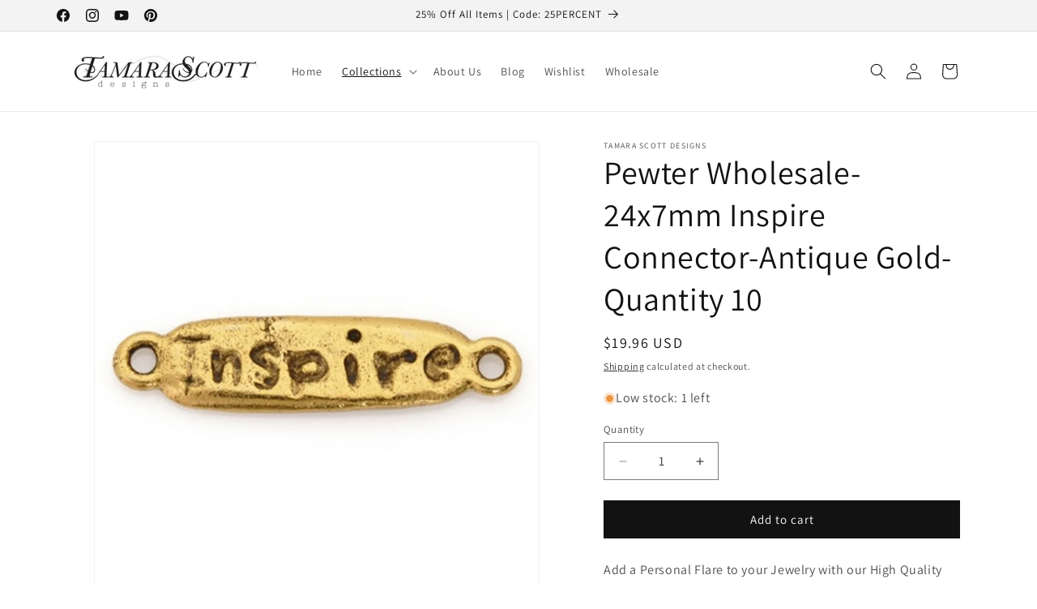

--- FILE ---
content_type: text/html; charset=utf-8
request_url: https://www.tamarascottdesigns.com/collections/bulk-wholesale/products/pewter-wholesale-24x7mm-inspire-connector-antique-gold-quantity-10?_pos=11&_fid=4daf3ddef&_ss=c
body_size: 46641
content:
<!doctype html>
<html class="js" lang="en">
  <head>
    <meta charset="utf-8">
    <meta http-equiv="X-UA-Compatible" content="IE=edge">
    <meta name="viewport" content="width=device-width,initial-scale=1">
    <meta name="theme-color" content="">
    <link rel="canonical" href="https://www.tamarascottdesigns.com/products/pewter-wholesale-24x7mm-inspire-connector-antique-gold-quantity-10"><link rel="icon" type="image/png" href="//www.tamarascottdesigns.com/cdn/shop/files/favicon_3c767d3e-9ad9-4b54-af71-885d5d51675b.png?crop=center&height=32&v=1613524324&width=32"><link rel="preconnect" href="https://fonts.shopifycdn.com" crossorigin><title>
      Pewter Wholesale-24x7mm &quot;Inspire&quot;-Connector-Antique Gold - Tamara Scott Designs
</title>

    
      <meta name="description" content="Pewter Wholesale-24x7mm &quot;Inspire&quot;-Connector-Antique Gold - Pewter - Beads And Charms - tamarascottdesigns.com">
    

    

<meta property="og:site_name" content="Tamara Scott Designs">
<meta property="og:url" content="https://www.tamarascottdesigns.com/products/pewter-wholesale-24x7mm-inspire-connector-antique-gold-quantity-10">
<meta property="og:title" content="Pewter Wholesale-24x7mm &quot;Inspire&quot;-Connector-Antique Gold - Tamara Scott Designs">
<meta property="og:type" content="product">
<meta property="og:description" content="Pewter Wholesale-24x7mm &quot;Inspire&quot;-Connector-Antique Gold - Pewter - Beads And Charms - tamarascottdesigns.com"><meta property="og:image" content="http://www.tamarascottdesigns.com/cdn/shop/products/pewter-24x7mm-inspire-connector-antique-gold-quantity-1-2_1a4f218e-7648-462a-88ac-f3e7e4fcf407.jpeg?v=1581284132">
  <meta property="og:image:secure_url" content="https://www.tamarascottdesigns.com/cdn/shop/products/pewter-24x7mm-inspire-connector-antique-gold-quantity-1-2_1a4f218e-7648-462a-88ac-f3e7e4fcf407.jpeg?v=1581284132">
  <meta property="og:image:width" content="800">
  <meta property="og:image:height" content="800"><meta property="og:price:amount" content="19.96">
  <meta property="og:price:currency" content="USD"><meta name="twitter:card" content="summary_large_image">
<meta name="twitter:title" content="Pewter Wholesale-24x7mm &quot;Inspire&quot;-Connector-Antique Gold - Tamara Scott Designs">
<meta name="twitter:description" content="Pewter Wholesale-24x7mm &quot;Inspire&quot;-Connector-Antique Gold - Pewter - Beads And Charms - tamarascottdesigns.com">


    <script src="//www.tamarascottdesigns.com/cdn/shop/t/86/assets/constants.js?v=132983761750457495441732044581" defer="defer"></script>
    <script src="//www.tamarascottdesigns.com/cdn/shop/t/86/assets/pubsub.js?v=158357773527763999511732044581" defer="defer"></script>
    <script src="//www.tamarascottdesigns.com/cdn/shop/t/86/assets/global.js?v=152862011079830610291732044581" defer="defer"></script>
    <script src="//www.tamarascottdesigns.com/cdn/shop/t/86/assets/details-disclosure.js?v=13653116266235556501732044581" defer="defer"></script>
    <script src="//www.tamarascottdesigns.com/cdn/shop/t/86/assets/details-modal.js?v=25581673532751508451732044581" defer="defer"></script>
    <script src="//www.tamarascottdesigns.com/cdn/shop/t/86/assets/search-form.js?v=133129549252120666541732044581" defer="defer"></script><script src="//www.tamarascottdesigns.com/cdn/shop/t/86/assets/animations.js?v=88693664871331136111732044581" defer="defer"></script><script>window.performance && window.performance.mark && window.performance.mark('shopify.content_for_header.start');</script><meta name="google-site-verification" content="YorlaV_mQ212rG7f7oeFXBy3qGB7-H5nhuRu9Qcc2TE">
<meta id="shopify-digital-wallet" name="shopify-digital-wallet" content="/6398137/digital_wallets/dialog">
<meta name="shopify-checkout-api-token" content="32e52586341d90ad0a3c47125d07a95b">
<meta id="in-context-paypal-metadata" data-shop-id="6398137" data-venmo-supported="false" data-environment="production" data-locale="en_US" data-paypal-v4="true" data-currency="USD">
<link rel="alternate" type="application/json+oembed" href="https://www.tamarascottdesigns.com/products/pewter-wholesale-24x7mm-inspire-connector-antique-gold-quantity-10.oembed">
<script async="async" src="/checkouts/internal/preloads.js?locale=en-US"></script>
<link rel="preconnect" href="https://shop.app" crossorigin="anonymous">
<script async="async" src="https://shop.app/checkouts/internal/preloads.js?locale=en-US&shop_id=6398137" crossorigin="anonymous"></script>
<script id="apple-pay-shop-capabilities" type="application/json">{"shopId":6398137,"countryCode":"US","currencyCode":"USD","merchantCapabilities":["supports3DS"],"merchantId":"gid:\/\/shopify\/Shop\/6398137","merchantName":"Tamara Scott Designs","requiredBillingContactFields":["postalAddress","email","phone"],"requiredShippingContactFields":["postalAddress","email","phone"],"shippingType":"shipping","supportedNetworks":["visa","masterCard","amex","discover","elo","jcb"],"total":{"type":"pending","label":"Tamara Scott Designs","amount":"1.00"},"shopifyPaymentsEnabled":true,"supportsSubscriptions":true}</script>
<script id="shopify-features" type="application/json">{"accessToken":"32e52586341d90ad0a3c47125d07a95b","betas":["rich-media-storefront-analytics"],"domain":"www.tamarascottdesigns.com","predictiveSearch":true,"shopId":6398137,"locale":"en"}</script>
<script>var Shopify = Shopify || {};
Shopify.shop = "tamarascottdesigns.myshopify.com";
Shopify.locale = "en";
Shopify.currency = {"active":"USD","rate":"1.0"};
Shopify.country = "US";
Shopify.theme = {"name":"YOTPO | Dawn 15.2.0 11-14-24","id":140852035751,"schema_name":"Dawn","schema_version":"15.2.0","theme_store_id":887,"role":"main"};
Shopify.theme.handle = "null";
Shopify.theme.style = {"id":null,"handle":null};
Shopify.cdnHost = "www.tamarascottdesigns.com/cdn";
Shopify.routes = Shopify.routes || {};
Shopify.routes.root = "/";</script>
<script type="module">!function(o){(o.Shopify=o.Shopify||{}).modules=!0}(window);</script>
<script>!function(o){function n(){var o=[];function n(){o.push(Array.prototype.slice.apply(arguments))}return n.q=o,n}var t=o.Shopify=o.Shopify||{};t.loadFeatures=n(),t.autoloadFeatures=n()}(window);</script>
<script>
  window.ShopifyPay = window.ShopifyPay || {};
  window.ShopifyPay.apiHost = "shop.app\/pay";
  window.ShopifyPay.redirectState = null;
</script>
<script id="shop-js-analytics" type="application/json">{"pageType":"product"}</script>
<script defer="defer" async type="module" src="//www.tamarascottdesigns.com/cdn/shopifycloud/shop-js/modules/v2/client.init-shop-cart-sync_BApSsMSl.en.esm.js"></script>
<script defer="defer" async type="module" src="//www.tamarascottdesigns.com/cdn/shopifycloud/shop-js/modules/v2/chunk.common_CBoos6YZ.esm.js"></script>
<script type="module">
  await import("//www.tamarascottdesigns.com/cdn/shopifycloud/shop-js/modules/v2/client.init-shop-cart-sync_BApSsMSl.en.esm.js");
await import("//www.tamarascottdesigns.com/cdn/shopifycloud/shop-js/modules/v2/chunk.common_CBoos6YZ.esm.js");

  window.Shopify.SignInWithShop?.initShopCartSync?.({"fedCMEnabled":true,"windoidEnabled":true});

</script>
<script defer="defer" async type="module" src="//www.tamarascottdesigns.com/cdn/shopifycloud/shop-js/modules/v2/client.payment-terms_BHOWV7U_.en.esm.js"></script>
<script defer="defer" async type="module" src="//www.tamarascottdesigns.com/cdn/shopifycloud/shop-js/modules/v2/chunk.common_CBoos6YZ.esm.js"></script>
<script defer="defer" async type="module" src="//www.tamarascottdesigns.com/cdn/shopifycloud/shop-js/modules/v2/chunk.modal_Bu1hFZFC.esm.js"></script>
<script type="module">
  await import("//www.tamarascottdesigns.com/cdn/shopifycloud/shop-js/modules/v2/client.payment-terms_BHOWV7U_.en.esm.js");
await import("//www.tamarascottdesigns.com/cdn/shopifycloud/shop-js/modules/v2/chunk.common_CBoos6YZ.esm.js");
await import("//www.tamarascottdesigns.com/cdn/shopifycloud/shop-js/modules/v2/chunk.modal_Bu1hFZFC.esm.js");

  
</script>
<script>
  window.Shopify = window.Shopify || {};
  if (!window.Shopify.featureAssets) window.Shopify.featureAssets = {};
  window.Shopify.featureAssets['shop-js'] = {"shop-cart-sync":["modules/v2/client.shop-cart-sync_DJczDl9f.en.esm.js","modules/v2/chunk.common_CBoos6YZ.esm.js"],"init-fed-cm":["modules/v2/client.init-fed-cm_BzwGC0Wi.en.esm.js","modules/v2/chunk.common_CBoos6YZ.esm.js"],"init-windoid":["modules/v2/client.init-windoid_BS26ThXS.en.esm.js","modules/v2/chunk.common_CBoos6YZ.esm.js"],"shop-cash-offers":["modules/v2/client.shop-cash-offers_DthCPNIO.en.esm.js","modules/v2/chunk.common_CBoos6YZ.esm.js","modules/v2/chunk.modal_Bu1hFZFC.esm.js"],"shop-button":["modules/v2/client.shop-button_D_JX508o.en.esm.js","modules/v2/chunk.common_CBoos6YZ.esm.js"],"init-shop-email-lookup-coordinator":["modules/v2/client.init-shop-email-lookup-coordinator_DFwWcvrS.en.esm.js","modules/v2/chunk.common_CBoos6YZ.esm.js"],"shop-toast-manager":["modules/v2/client.shop-toast-manager_tEhgP2F9.en.esm.js","modules/v2/chunk.common_CBoos6YZ.esm.js"],"shop-login-button":["modules/v2/client.shop-login-button_DwLgFT0K.en.esm.js","modules/v2/chunk.common_CBoos6YZ.esm.js","modules/v2/chunk.modal_Bu1hFZFC.esm.js"],"avatar":["modules/v2/client.avatar_BTnouDA3.en.esm.js"],"init-shop-cart-sync":["modules/v2/client.init-shop-cart-sync_BApSsMSl.en.esm.js","modules/v2/chunk.common_CBoos6YZ.esm.js"],"pay-button":["modules/v2/client.pay-button_BuNmcIr_.en.esm.js","modules/v2/chunk.common_CBoos6YZ.esm.js"],"init-shop-for-new-customer-accounts":["modules/v2/client.init-shop-for-new-customer-accounts_DrjXSI53.en.esm.js","modules/v2/client.shop-login-button_DwLgFT0K.en.esm.js","modules/v2/chunk.common_CBoos6YZ.esm.js","modules/v2/chunk.modal_Bu1hFZFC.esm.js"],"init-customer-accounts-sign-up":["modules/v2/client.init-customer-accounts-sign-up_TlVCiykN.en.esm.js","modules/v2/client.shop-login-button_DwLgFT0K.en.esm.js","modules/v2/chunk.common_CBoos6YZ.esm.js","modules/v2/chunk.modal_Bu1hFZFC.esm.js"],"shop-follow-button":["modules/v2/client.shop-follow-button_C5D3XtBb.en.esm.js","modules/v2/chunk.common_CBoos6YZ.esm.js","modules/v2/chunk.modal_Bu1hFZFC.esm.js"],"checkout-modal":["modules/v2/client.checkout-modal_8TC_1FUY.en.esm.js","modules/v2/chunk.common_CBoos6YZ.esm.js","modules/v2/chunk.modal_Bu1hFZFC.esm.js"],"init-customer-accounts":["modules/v2/client.init-customer-accounts_C0Oh2ljF.en.esm.js","modules/v2/client.shop-login-button_DwLgFT0K.en.esm.js","modules/v2/chunk.common_CBoos6YZ.esm.js","modules/v2/chunk.modal_Bu1hFZFC.esm.js"],"lead-capture":["modules/v2/client.lead-capture_Cq0gfm7I.en.esm.js","modules/v2/chunk.common_CBoos6YZ.esm.js","modules/v2/chunk.modal_Bu1hFZFC.esm.js"],"shop-login":["modules/v2/client.shop-login_BmtnoEUo.en.esm.js","modules/v2/chunk.common_CBoos6YZ.esm.js","modules/v2/chunk.modal_Bu1hFZFC.esm.js"],"payment-terms":["modules/v2/client.payment-terms_BHOWV7U_.en.esm.js","modules/v2/chunk.common_CBoos6YZ.esm.js","modules/v2/chunk.modal_Bu1hFZFC.esm.js"]};
</script>
<script>(function() {
  var isLoaded = false;
  function asyncLoad() {
    if (isLoaded) return;
    isLoaded = true;
    var urls = ["https:\/\/chimpstatic.com\/mcjs-connected\/js\/users\/58c6731d14000a5385f95822b\/9bd88ec312a9214c2058edfdf.js?shop=tamarascottdesigns.myshopify.com","\/\/cdn.shopify.com\/proxy\/9c38b7e5efe14102b549bf2107eedc93c7a183fe8ea74aa2188f13539e52e85e\/bingshoppingtool-t2app-prod.trafficmanager.net\/uet\/tracking_script?shop=tamarascottdesigns.myshopify.com\u0026sp-cache-control=cHVibGljLCBtYXgtYWdlPTkwMA"];
    for (var i = 0; i < urls.length; i++) {
      var s = document.createElement('script');
      s.type = 'text/javascript';
      s.async = true;
      s.src = urls[i];
      var x = document.getElementsByTagName('script')[0];
      x.parentNode.insertBefore(s, x);
    }
  };
  if(window.attachEvent) {
    window.attachEvent('onload', asyncLoad);
  } else {
    window.addEventListener('load', asyncLoad, false);
  }
})();</script>
<script id="__st">var __st={"a":6398137,"offset":-18000,"reqid":"780e39cb-b716-4876-98bc-196db3e899ed-1768884772","pageurl":"www.tamarascottdesigns.com\/collections\/bulk-wholesale\/products\/pewter-wholesale-24x7mm-inspire-connector-antique-gold-quantity-10?_pos=11\u0026_fid=4daf3ddef\u0026_ss=c","u":"d8f6a574584f","p":"product","rtyp":"product","rid":4498633031737};</script>
<script>window.ShopifyPaypalV4VisibilityTracking = true;</script>
<script id="captcha-bootstrap">!function(){'use strict';const t='contact',e='account',n='new_comment',o=[[t,t],['blogs',n],['comments',n],[t,'customer']],c=[[e,'customer_login'],[e,'guest_login'],[e,'recover_customer_password'],[e,'create_customer']],r=t=>t.map((([t,e])=>`form[action*='/${t}']:not([data-nocaptcha='true']) input[name='form_type'][value='${e}']`)).join(','),a=t=>()=>t?[...document.querySelectorAll(t)].map((t=>t.form)):[];function s(){const t=[...o],e=r(t);return a(e)}const i='password',u='form_key',d=['recaptcha-v3-token','g-recaptcha-response','h-captcha-response',i],f=()=>{try{return window.sessionStorage}catch{return}},m='__shopify_v',_=t=>t.elements[u];function p(t,e,n=!1){try{const o=window.sessionStorage,c=JSON.parse(o.getItem(e)),{data:r}=function(t){const{data:e,action:n}=t;return t[m]||n?{data:e,action:n}:{data:t,action:n}}(c);for(const[e,n]of Object.entries(r))t.elements[e]&&(t.elements[e].value=n);n&&o.removeItem(e)}catch(o){console.error('form repopulation failed',{error:o})}}const l='form_type',E='cptcha';function T(t){t.dataset[E]=!0}const w=window,h=w.document,L='Shopify',v='ce_forms',y='captcha';let A=!1;((t,e)=>{const n=(g='f06e6c50-85a8-45c8-87d0-21a2b65856fe',I='https://cdn.shopify.com/shopifycloud/storefront-forms-hcaptcha/ce_storefront_forms_captcha_hcaptcha.v1.5.2.iife.js',D={infoText:'Protected by hCaptcha',privacyText:'Privacy',termsText:'Terms'},(t,e,n)=>{const o=w[L][v],c=o.bindForm;if(c)return c(t,g,e,D).then(n);var r;o.q.push([[t,g,e,D],n]),r=I,A||(h.body.append(Object.assign(h.createElement('script'),{id:'captcha-provider',async:!0,src:r})),A=!0)});var g,I,D;w[L]=w[L]||{},w[L][v]=w[L][v]||{},w[L][v].q=[],w[L][y]=w[L][y]||{},w[L][y].protect=function(t,e){n(t,void 0,e),T(t)},Object.freeze(w[L][y]),function(t,e,n,w,h,L){const[v,y,A,g]=function(t,e,n){const i=e?o:[],u=t?c:[],d=[...i,...u],f=r(d),m=r(i),_=r(d.filter((([t,e])=>n.includes(e))));return[a(f),a(m),a(_),s()]}(w,h,L),I=t=>{const e=t.target;return e instanceof HTMLFormElement?e:e&&e.form},D=t=>v().includes(t);t.addEventListener('submit',(t=>{const e=I(t);if(!e)return;const n=D(e)&&!e.dataset.hcaptchaBound&&!e.dataset.recaptchaBound,o=_(e),c=g().includes(e)&&(!o||!o.value);(n||c)&&t.preventDefault(),c&&!n&&(function(t){try{if(!f())return;!function(t){const e=f();if(!e)return;const n=_(t);if(!n)return;const o=n.value;o&&e.removeItem(o)}(t);const e=Array.from(Array(32),(()=>Math.random().toString(36)[2])).join('');!function(t,e){_(t)||t.append(Object.assign(document.createElement('input'),{type:'hidden',name:u})),t.elements[u].value=e}(t,e),function(t,e){const n=f();if(!n)return;const o=[...t.querySelectorAll(`input[type='${i}']`)].map((({name:t})=>t)),c=[...d,...o],r={};for(const[a,s]of new FormData(t).entries())c.includes(a)||(r[a]=s);n.setItem(e,JSON.stringify({[m]:1,action:t.action,data:r}))}(t,e)}catch(e){console.error('failed to persist form',e)}}(e),e.submit())}));const S=(t,e)=>{t&&!t.dataset[E]&&(n(t,e.some((e=>e===t))),T(t))};for(const o of['focusin','change'])t.addEventListener(o,(t=>{const e=I(t);D(e)&&S(e,y())}));const B=e.get('form_key'),M=e.get(l),P=B&&M;t.addEventListener('DOMContentLoaded',(()=>{const t=y();if(P)for(const e of t)e.elements[l].value===M&&p(e,B);[...new Set([...A(),...v().filter((t=>'true'===t.dataset.shopifyCaptcha))])].forEach((e=>S(e,t)))}))}(h,new URLSearchParams(w.location.search),n,t,e,['guest_login'])})(!0,!0)}();</script>
<script integrity="sha256-4kQ18oKyAcykRKYeNunJcIwy7WH5gtpwJnB7kiuLZ1E=" data-source-attribution="shopify.loadfeatures" defer="defer" src="//www.tamarascottdesigns.com/cdn/shopifycloud/storefront/assets/storefront/load_feature-a0a9edcb.js" crossorigin="anonymous"></script>
<script crossorigin="anonymous" defer="defer" src="//www.tamarascottdesigns.com/cdn/shopifycloud/storefront/assets/shopify_pay/storefront-65b4c6d7.js?v=20250812"></script>
<script data-source-attribution="shopify.dynamic_checkout.dynamic.init">var Shopify=Shopify||{};Shopify.PaymentButton=Shopify.PaymentButton||{isStorefrontPortableWallets:!0,init:function(){window.Shopify.PaymentButton.init=function(){};var t=document.createElement("script");t.src="https://www.tamarascottdesigns.com/cdn/shopifycloud/portable-wallets/latest/portable-wallets.en.js",t.type="module",document.head.appendChild(t)}};
</script>
<script data-source-attribution="shopify.dynamic_checkout.buyer_consent">
  function portableWalletsHideBuyerConsent(e){var t=document.getElementById("shopify-buyer-consent"),n=document.getElementById("shopify-subscription-policy-button");t&&n&&(t.classList.add("hidden"),t.setAttribute("aria-hidden","true"),n.removeEventListener("click",e))}function portableWalletsShowBuyerConsent(e){var t=document.getElementById("shopify-buyer-consent"),n=document.getElementById("shopify-subscription-policy-button");t&&n&&(t.classList.remove("hidden"),t.removeAttribute("aria-hidden"),n.addEventListener("click",e))}window.Shopify?.PaymentButton&&(window.Shopify.PaymentButton.hideBuyerConsent=portableWalletsHideBuyerConsent,window.Shopify.PaymentButton.showBuyerConsent=portableWalletsShowBuyerConsent);
</script>
<script data-source-attribution="shopify.dynamic_checkout.cart.bootstrap">document.addEventListener("DOMContentLoaded",(function(){function t(){return document.querySelector("shopify-accelerated-checkout-cart, shopify-accelerated-checkout")}if(t())Shopify.PaymentButton.init();else{new MutationObserver((function(e,n){t()&&(Shopify.PaymentButton.init(),n.disconnect())})).observe(document.body,{childList:!0,subtree:!0})}}));
</script>
<link id="shopify-accelerated-checkout-styles" rel="stylesheet" media="screen" href="https://www.tamarascottdesigns.com/cdn/shopifycloud/portable-wallets/latest/accelerated-checkout-backwards-compat.css" crossorigin="anonymous">
<style id="shopify-accelerated-checkout-cart">
        #shopify-buyer-consent {
  margin-top: 1em;
  display: inline-block;
  width: 100%;
}

#shopify-buyer-consent.hidden {
  display: none;
}

#shopify-subscription-policy-button {
  background: none;
  border: none;
  padding: 0;
  text-decoration: underline;
  font-size: inherit;
  cursor: pointer;
}

#shopify-subscription-policy-button::before {
  box-shadow: none;
}

      </style>
<script id="sections-script" data-sections="header" defer="defer" src="//www.tamarascottdesigns.com/cdn/shop/t/86/compiled_assets/scripts.js?v=9539"></script>
<script>window.performance && window.performance.mark && window.performance.mark('shopify.content_for_header.end');</script>


    <style data-shopify>
      @font-face {
  font-family: Assistant;
  font-weight: 400;
  font-style: normal;
  font-display: swap;
  src: url("//www.tamarascottdesigns.com/cdn/fonts/assistant/assistant_n4.9120912a469cad1cc292572851508ca49d12e768.woff2") format("woff2"),
       url("//www.tamarascottdesigns.com/cdn/fonts/assistant/assistant_n4.6e9875ce64e0fefcd3f4446b7ec9036b3ddd2985.woff") format("woff");
}

      @font-face {
  font-family: Assistant;
  font-weight: 700;
  font-style: normal;
  font-display: swap;
  src: url("//www.tamarascottdesigns.com/cdn/fonts/assistant/assistant_n7.bf44452348ec8b8efa3aa3068825305886b1c83c.woff2") format("woff2"),
       url("//www.tamarascottdesigns.com/cdn/fonts/assistant/assistant_n7.0c887fee83f6b3bda822f1150b912c72da0f7b64.woff") format("woff");
}

      
      
      @font-face {
  font-family: Assistant;
  font-weight: 400;
  font-style: normal;
  font-display: swap;
  src: url("//www.tamarascottdesigns.com/cdn/fonts/assistant/assistant_n4.9120912a469cad1cc292572851508ca49d12e768.woff2") format("woff2"),
       url("//www.tamarascottdesigns.com/cdn/fonts/assistant/assistant_n4.6e9875ce64e0fefcd3f4446b7ec9036b3ddd2985.woff") format("woff");
}


      
        :root,
        .color-scheme-1 {
          --color-background: 255,255,255;
        
          --gradient-background: #ffffff;
        

        

        --color-foreground: 18,18,18;
        --color-background-contrast: 191,191,191;
        --color-shadow: 18,18,18;
        --color-button: 18,18,18;
        --color-button-text: 255,255,255;
        --color-secondary-button: 255,255,255;
        --color-secondary-button-text: 18,18,18;
        --color-link: 18,18,18;
        --color-badge-foreground: 18,18,18;
        --color-badge-background: 255,255,255;
        --color-badge-border: 18,18,18;
        --payment-terms-background-color: rgb(255 255 255);
      }
      
        
        .color-scheme-2 {
          --color-background: 243,243,243;
        
          --gradient-background: #f3f3f3;
        

        

        --color-foreground: 18,18,18;
        --color-background-contrast: 179,179,179;
        --color-shadow: 18,18,18;
        --color-button: 18,18,18;
        --color-button-text: 243,243,243;
        --color-secondary-button: 243,243,243;
        --color-secondary-button-text: 18,18,18;
        --color-link: 18,18,18;
        --color-badge-foreground: 18,18,18;
        --color-badge-background: 243,243,243;
        --color-badge-border: 18,18,18;
        --payment-terms-background-color: rgb(243 243 243);
      }
      
        
        .color-scheme-3 {
          --color-background: 36,40,51;
        
          --gradient-background: #242833;
        

        

        --color-foreground: 255,255,255;
        --color-background-contrast: 47,52,66;
        --color-shadow: 18,18,18;
        --color-button: 255,255,255;
        --color-button-text: 0,0,0;
        --color-secondary-button: 36,40,51;
        --color-secondary-button-text: 255,255,255;
        --color-link: 255,255,255;
        --color-badge-foreground: 255,255,255;
        --color-badge-background: 36,40,51;
        --color-badge-border: 255,255,255;
        --payment-terms-background-color: rgb(36 40 51);
      }
      
        
        .color-scheme-4 {
          --color-background: 18,18,18;
        
          --gradient-background: #121212;
        

        

        --color-foreground: 255,255,255;
        --color-background-contrast: 146,146,146;
        --color-shadow: 18,18,18;
        --color-button: 255,255,255;
        --color-button-text: 18,18,18;
        --color-secondary-button: 18,18,18;
        --color-secondary-button-text: 255,255,255;
        --color-link: 255,255,255;
        --color-badge-foreground: 255,255,255;
        --color-badge-background: 18,18,18;
        --color-badge-border: 255,255,255;
        --payment-terms-background-color: rgb(18 18 18);
      }
      
        
        .color-scheme-5 {
          --color-background: 51,79,180;
        
          --gradient-background: #334fb4;
        

        

        --color-foreground: 255,255,255;
        --color-background-contrast: 23,35,81;
        --color-shadow: 18,18,18;
        --color-button: 255,255,255;
        --color-button-text: 51,79,180;
        --color-secondary-button: 51,79,180;
        --color-secondary-button-text: 255,255,255;
        --color-link: 255,255,255;
        --color-badge-foreground: 255,255,255;
        --color-badge-background: 51,79,180;
        --color-badge-border: 255,255,255;
        --payment-terms-background-color: rgb(51 79 180);
      }
      

      body, .color-scheme-1, .color-scheme-2, .color-scheme-3, .color-scheme-4, .color-scheme-5 {
        color: rgba(var(--color-foreground), 0.75);
        background-color: rgb(var(--color-background));
      }

      :root {
        --font-body-family: Assistant, sans-serif;
        --font-body-style: normal;
        --font-body-weight: 400;
        --font-body-weight-bold: 700;

        --font-heading-family: Assistant, sans-serif;
        --font-heading-style: normal;
        --font-heading-weight: 400;

        --font-body-scale: 1.0;
        --font-heading-scale: 1.0;

        --media-padding: px;
        --media-border-opacity: 0.05;
        --media-border-width: 1px;
        --media-radius: 0px;
        --media-shadow-opacity: 0.0;
        --media-shadow-horizontal-offset: 0px;
        --media-shadow-vertical-offset: 4px;
        --media-shadow-blur-radius: 5px;
        --media-shadow-visible: 0;

        --page-width: 120rem;
        --page-width-margin: 0rem;

        --product-card-image-padding: 0.0rem;
        --product-card-corner-radius: 0.0rem;
        --product-card-text-alignment: left;
        --product-card-border-width: 0.0rem;
        --product-card-border-opacity: 0.1;
        --product-card-shadow-opacity: 0.0;
        --product-card-shadow-visible: 0;
        --product-card-shadow-horizontal-offset: 0.0rem;
        --product-card-shadow-vertical-offset: 0.4rem;
        --product-card-shadow-blur-radius: 0.5rem;

        --collection-card-image-padding: 0.0rem;
        --collection-card-corner-radius: 0.0rem;
        --collection-card-text-alignment: left;
        --collection-card-border-width: 0.0rem;
        --collection-card-border-opacity: 0.1;
        --collection-card-shadow-opacity: 0.0;
        --collection-card-shadow-visible: 0;
        --collection-card-shadow-horizontal-offset: 0.0rem;
        --collection-card-shadow-vertical-offset: 0.4rem;
        --collection-card-shadow-blur-radius: 0.5rem;

        --blog-card-image-padding: 0.0rem;
        --blog-card-corner-radius: 0.0rem;
        --blog-card-text-alignment: left;
        --blog-card-border-width: 0.0rem;
        --blog-card-border-opacity: 0.1;
        --blog-card-shadow-opacity: 0.0;
        --blog-card-shadow-visible: 0;
        --blog-card-shadow-horizontal-offset: 0.0rem;
        --blog-card-shadow-vertical-offset: 0.4rem;
        --blog-card-shadow-blur-radius: 0.5rem;

        --badge-corner-radius: 4.0rem;

        --popup-border-width: 1px;
        --popup-border-opacity: 0.1;
        --popup-corner-radius: 0px;
        --popup-shadow-opacity: 0.05;
        --popup-shadow-horizontal-offset: 0px;
        --popup-shadow-vertical-offset: 4px;
        --popup-shadow-blur-radius: 5px;

        --drawer-border-width: 1px;
        --drawer-border-opacity: 0.1;
        --drawer-shadow-opacity: 0.0;
        --drawer-shadow-horizontal-offset: 0px;
        --drawer-shadow-vertical-offset: 4px;
        --drawer-shadow-blur-radius: 5px;

        --spacing-sections-desktop: 0px;
        --spacing-sections-mobile: 0px;

        --grid-desktop-vertical-spacing: 8px;
        --grid-desktop-horizontal-spacing: 8px;
        --grid-mobile-vertical-spacing: 4px;
        --grid-mobile-horizontal-spacing: 4px;

        --text-boxes-border-opacity: 0.1;
        --text-boxes-border-width: 0px;
        --text-boxes-radius: 0px;
        --text-boxes-shadow-opacity: 0.0;
        --text-boxes-shadow-visible: 0;
        --text-boxes-shadow-horizontal-offset: 0px;
        --text-boxes-shadow-vertical-offset: 4px;
        --text-boxes-shadow-blur-radius: 5px;

        --buttons-radius: 0px;
        --buttons-radius-outset: 0px;
        --buttons-border-width: 1px;
        --buttons-border-opacity: 1.0;
        --buttons-shadow-opacity: 0.0;
        --buttons-shadow-visible: 0;
        --buttons-shadow-horizontal-offset: 0px;
        --buttons-shadow-vertical-offset: 4px;
        --buttons-shadow-blur-radius: 5px;
        --buttons-border-offset: 0px;

        --inputs-radius: 0px;
        --inputs-border-width: 1px;
        --inputs-border-opacity: 0.55;
        --inputs-shadow-opacity: 0.0;
        --inputs-shadow-horizontal-offset: 0px;
        --inputs-margin-offset: 0px;
        --inputs-shadow-vertical-offset: 4px;
        --inputs-shadow-blur-radius: 5px;
        --inputs-radius-outset: 0px;

        --variant-pills-radius: 40px;
        --variant-pills-border-width: 1px;
        --variant-pills-border-opacity: 0.55;
        --variant-pills-shadow-opacity: 0.0;
        --variant-pills-shadow-horizontal-offset: 0px;
        --variant-pills-shadow-vertical-offset: 4px;
        --variant-pills-shadow-blur-radius: 5px;
      }

      *,
      *::before,
      *::after {
        box-sizing: inherit;
      }

      html {
        box-sizing: border-box;
        font-size: calc(var(--font-body-scale) * 62.5%);
        height: 100%;
      }

      body {
        display: grid;
        grid-template-rows: auto auto 1fr auto;
        grid-template-columns: 100%;
        min-height: 100%;
        margin: 0;
        font-size: 1.5rem;
        letter-spacing: 0.06rem;
        line-height: calc(1 + 0.8 / var(--font-body-scale));
        font-family: var(--font-body-family);
        font-style: var(--font-body-style);
        font-weight: var(--font-body-weight);
      }

      @media screen and (min-width: 750px) {
        body {
          font-size: 1.6rem;
        }
      }
    </style>

    <link href="//www.tamarascottdesigns.com/cdn/shop/t/86/assets/base.css?v=159841507637079171801732044581" rel="stylesheet" type="text/css" media="all" />
    <link rel="stylesheet" href="//www.tamarascottdesigns.com/cdn/shop/t/86/assets/component-cart-items.css?v=123238115697927560811732044581" media="print" onload="this.media='all'"><link href="//www.tamarascottdesigns.com/cdn/shop/t/86/assets/component-cart-drawer.css?v=112801333748515159671732044581" rel="stylesheet" type="text/css" media="all" />
      <link href="//www.tamarascottdesigns.com/cdn/shop/t/86/assets/component-cart.css?v=164708765130180853531732044581" rel="stylesheet" type="text/css" media="all" />
      <link href="//www.tamarascottdesigns.com/cdn/shop/t/86/assets/component-totals.css?v=15906652033866631521732044581" rel="stylesheet" type="text/css" media="all" />
      <link href="//www.tamarascottdesigns.com/cdn/shop/t/86/assets/component-price.css?v=70172745017360139101732044581" rel="stylesheet" type="text/css" media="all" />
      <link href="//www.tamarascottdesigns.com/cdn/shop/t/86/assets/component-discounts.css?v=152760482443307489271732044581" rel="stylesheet" type="text/css" media="all" />

      <link rel="preload" as="font" href="//www.tamarascottdesigns.com/cdn/fonts/assistant/assistant_n4.9120912a469cad1cc292572851508ca49d12e768.woff2" type="font/woff2" crossorigin>
      

      <link rel="preload" as="font" href="//www.tamarascottdesigns.com/cdn/fonts/assistant/assistant_n4.9120912a469cad1cc292572851508ca49d12e768.woff2" type="font/woff2" crossorigin>
      
<link
        rel="stylesheet"
        href="//www.tamarascottdesigns.com/cdn/shop/t/86/assets/component-predictive-search.css?v=118923337488134913561732044581"
        media="print"
        onload="this.media='all'"
      ><script>
      if (Shopify.designMode) {
        document.documentElement.classList.add('shopify-design-mode');
      }
    </script>
  <!-- BEGIN app block: shopify://apps/yotpo-product-reviews/blocks/reviews_tab/eb7dfd7d-db44-4334-bc49-c893b51b36cf -->



<!-- END app block --><!-- BEGIN app block: shopify://apps/yotpo-product-reviews/blocks/settings/eb7dfd7d-db44-4334-bc49-c893b51b36cf -->


  <script type="text/javascript" src="https://cdn-widgetsrepository.yotpo.com/v1/loader/bGQmc8wmA8YVT7XcOlg7MnF6G3R8ChNg93RVPd2x?languageCode=en" async></script>



  
<!-- END app block --><link href="https://monorail-edge.shopifysvc.com" rel="dns-prefetch">
<script>(function(){if ("sendBeacon" in navigator && "performance" in window) {try {var session_token_from_headers = performance.getEntriesByType('navigation')[0].serverTiming.find(x => x.name == '_s').description;} catch {var session_token_from_headers = undefined;}var session_cookie_matches = document.cookie.match(/_shopify_s=([^;]*)/);var session_token_from_cookie = session_cookie_matches && session_cookie_matches.length === 2 ? session_cookie_matches[1] : "";var session_token = session_token_from_headers || session_token_from_cookie || "";function handle_abandonment_event(e) {var entries = performance.getEntries().filter(function(entry) {return /monorail-edge.shopifysvc.com/.test(entry.name);});if (!window.abandonment_tracked && entries.length === 0) {window.abandonment_tracked = true;var currentMs = Date.now();var navigation_start = performance.timing.navigationStart;var payload = {shop_id: 6398137,url: window.location.href,navigation_start,duration: currentMs - navigation_start,session_token,page_type: "product"};window.navigator.sendBeacon("https://monorail-edge.shopifysvc.com/v1/produce", JSON.stringify({schema_id: "online_store_buyer_site_abandonment/1.1",payload: payload,metadata: {event_created_at_ms: currentMs,event_sent_at_ms: currentMs}}));}}window.addEventListener('pagehide', handle_abandonment_event);}}());</script>
<script id="web-pixels-manager-setup">(function e(e,d,r,n,o){if(void 0===o&&(o={}),!Boolean(null===(a=null===(i=window.Shopify)||void 0===i?void 0:i.analytics)||void 0===a?void 0:a.replayQueue)){var i,a;window.Shopify=window.Shopify||{};var t=window.Shopify;t.analytics=t.analytics||{};var s=t.analytics;s.replayQueue=[],s.publish=function(e,d,r){return s.replayQueue.push([e,d,r]),!0};try{self.performance.mark("wpm:start")}catch(e){}var l=function(){var e={modern:/Edge?\/(1{2}[4-9]|1[2-9]\d|[2-9]\d{2}|\d{4,})\.\d+(\.\d+|)|Firefox\/(1{2}[4-9]|1[2-9]\d|[2-9]\d{2}|\d{4,})\.\d+(\.\d+|)|Chrom(ium|e)\/(9{2}|\d{3,})\.\d+(\.\d+|)|(Maci|X1{2}).+ Version\/(15\.\d+|(1[6-9]|[2-9]\d|\d{3,})\.\d+)([,.]\d+|)( \(\w+\)|)( Mobile\/\w+|) Safari\/|Chrome.+OPR\/(9{2}|\d{3,})\.\d+\.\d+|(CPU[ +]OS|iPhone[ +]OS|CPU[ +]iPhone|CPU IPhone OS|CPU iPad OS)[ +]+(15[._]\d+|(1[6-9]|[2-9]\d|\d{3,})[._]\d+)([._]\d+|)|Android:?[ /-](13[3-9]|1[4-9]\d|[2-9]\d{2}|\d{4,})(\.\d+|)(\.\d+|)|Android.+Firefox\/(13[5-9]|1[4-9]\d|[2-9]\d{2}|\d{4,})\.\d+(\.\d+|)|Android.+Chrom(ium|e)\/(13[3-9]|1[4-9]\d|[2-9]\d{2}|\d{4,})\.\d+(\.\d+|)|SamsungBrowser\/([2-9]\d|\d{3,})\.\d+/,legacy:/Edge?\/(1[6-9]|[2-9]\d|\d{3,})\.\d+(\.\d+|)|Firefox\/(5[4-9]|[6-9]\d|\d{3,})\.\d+(\.\d+|)|Chrom(ium|e)\/(5[1-9]|[6-9]\d|\d{3,})\.\d+(\.\d+|)([\d.]+$|.*Safari\/(?![\d.]+ Edge\/[\d.]+$))|(Maci|X1{2}).+ Version\/(10\.\d+|(1[1-9]|[2-9]\d|\d{3,})\.\d+)([,.]\d+|)( \(\w+\)|)( Mobile\/\w+|) Safari\/|Chrome.+OPR\/(3[89]|[4-9]\d|\d{3,})\.\d+\.\d+|(CPU[ +]OS|iPhone[ +]OS|CPU[ +]iPhone|CPU IPhone OS|CPU iPad OS)[ +]+(10[._]\d+|(1[1-9]|[2-9]\d|\d{3,})[._]\d+)([._]\d+|)|Android:?[ /-](13[3-9]|1[4-9]\d|[2-9]\d{2}|\d{4,})(\.\d+|)(\.\d+|)|Mobile Safari.+OPR\/([89]\d|\d{3,})\.\d+\.\d+|Android.+Firefox\/(13[5-9]|1[4-9]\d|[2-9]\d{2}|\d{4,})\.\d+(\.\d+|)|Android.+Chrom(ium|e)\/(13[3-9]|1[4-9]\d|[2-9]\d{2}|\d{4,})\.\d+(\.\d+|)|Android.+(UC? ?Browser|UCWEB|U3)[ /]?(15\.([5-9]|\d{2,})|(1[6-9]|[2-9]\d|\d{3,})\.\d+)\.\d+|SamsungBrowser\/(5\.\d+|([6-9]|\d{2,})\.\d+)|Android.+MQ{2}Browser\/(14(\.(9|\d{2,})|)|(1[5-9]|[2-9]\d|\d{3,})(\.\d+|))(\.\d+|)|K[Aa][Ii]OS\/(3\.\d+|([4-9]|\d{2,})\.\d+)(\.\d+|)/},d=e.modern,r=e.legacy,n=navigator.userAgent;return n.match(d)?"modern":n.match(r)?"legacy":"unknown"}(),u="modern"===l?"modern":"legacy",c=(null!=n?n:{modern:"",legacy:""})[u],f=function(e){return[e.baseUrl,"/wpm","/b",e.hashVersion,"modern"===e.buildTarget?"m":"l",".js"].join("")}({baseUrl:d,hashVersion:r,buildTarget:u}),m=function(e){var d=e.version,r=e.bundleTarget,n=e.surface,o=e.pageUrl,i=e.monorailEndpoint;return{emit:function(e){var a=e.status,t=e.errorMsg,s=(new Date).getTime(),l=JSON.stringify({metadata:{event_sent_at_ms:s},events:[{schema_id:"web_pixels_manager_load/3.1",payload:{version:d,bundle_target:r,page_url:o,status:a,surface:n,error_msg:t},metadata:{event_created_at_ms:s}}]});if(!i)return console&&console.warn&&console.warn("[Web Pixels Manager] No Monorail endpoint provided, skipping logging."),!1;try{return self.navigator.sendBeacon.bind(self.navigator)(i,l)}catch(e){}var u=new XMLHttpRequest;try{return u.open("POST",i,!0),u.setRequestHeader("Content-Type","text/plain"),u.send(l),!0}catch(e){return console&&console.warn&&console.warn("[Web Pixels Manager] Got an unhandled error while logging to Monorail."),!1}}}}({version:r,bundleTarget:l,surface:e.surface,pageUrl:self.location.href,monorailEndpoint:e.monorailEndpoint});try{o.browserTarget=l,function(e){var d=e.src,r=e.async,n=void 0===r||r,o=e.onload,i=e.onerror,a=e.sri,t=e.scriptDataAttributes,s=void 0===t?{}:t,l=document.createElement("script"),u=document.querySelector("head"),c=document.querySelector("body");if(l.async=n,l.src=d,a&&(l.integrity=a,l.crossOrigin="anonymous"),s)for(var f in s)if(Object.prototype.hasOwnProperty.call(s,f))try{l.dataset[f]=s[f]}catch(e){}if(o&&l.addEventListener("load",o),i&&l.addEventListener("error",i),u)u.appendChild(l);else{if(!c)throw new Error("Did not find a head or body element to append the script");c.appendChild(l)}}({src:f,async:!0,onload:function(){if(!function(){var e,d;return Boolean(null===(d=null===(e=window.Shopify)||void 0===e?void 0:e.analytics)||void 0===d?void 0:d.initialized)}()){var d=window.webPixelsManager.init(e)||void 0;if(d){var r=window.Shopify.analytics;r.replayQueue.forEach((function(e){var r=e[0],n=e[1],o=e[2];d.publishCustomEvent(r,n,o)})),r.replayQueue=[],r.publish=d.publishCustomEvent,r.visitor=d.visitor,r.initialized=!0}}},onerror:function(){return m.emit({status:"failed",errorMsg:"".concat(f," has failed to load")})},sri:function(e){var d=/^sha384-[A-Za-z0-9+/=]+$/;return"string"==typeof e&&d.test(e)}(c)?c:"",scriptDataAttributes:o}),m.emit({status:"loading"})}catch(e){m.emit({status:"failed",errorMsg:(null==e?void 0:e.message)||"Unknown error"})}}})({shopId: 6398137,storefrontBaseUrl: "https://www.tamarascottdesigns.com",extensionsBaseUrl: "https://extensions.shopifycdn.com/cdn/shopifycloud/web-pixels-manager",monorailEndpoint: "https://monorail-edge.shopifysvc.com/unstable/produce_batch",surface: "storefront-renderer",enabledBetaFlags: ["2dca8a86"],webPixelsConfigList: [{"id":"1445462183","configuration":"{\"yotpoStoreId\":\"bGQmc8wmA8YVT7XcOlg7MnF6G3R8ChNg93RVPd2x\"}","eventPayloadVersion":"v1","runtimeContext":"STRICT","scriptVersion":"8bb37a256888599d9a3d57f0551d3859","type":"APP","apiClientId":70132,"privacyPurposes":["ANALYTICS","MARKETING","SALE_OF_DATA"],"dataSharingAdjustments":{"protectedCustomerApprovalScopes":["read_customer_address","read_customer_email","read_customer_name","read_customer_personal_data","read_customer_phone"]}},{"id":"746979495","configuration":"{\"swymApiEndpoint\":\"https:\/\/swymstore-v3starter-01.swymrelay.com\",\"swymTier\":\"v3starter-01\"}","eventPayloadVersion":"v1","runtimeContext":"STRICT","scriptVersion":"5b6f6917e306bc7f24523662663331c0","type":"APP","apiClientId":1350849,"privacyPurposes":["ANALYTICS","MARKETING","PREFERENCES"],"dataSharingAdjustments":{"protectedCustomerApprovalScopes":["read_customer_email","read_customer_name","read_customer_personal_data","read_customer_phone"]}},{"id":"578486439","configuration":"{\"config\":\"{\\\"pixel_id\\\":\\\"G-RXDQCN2N7Y\\\",\\\"target_country\\\":\\\"US\\\",\\\"gtag_events\\\":[{\\\"type\\\":\\\"begin_checkout\\\",\\\"action_label\\\":[\\\"G-RXDQCN2N7Y\\\",\\\"AW-1011477307\\\/qMmZCOmUwIsBELvWp-ID\\\"]},{\\\"type\\\":\\\"search\\\",\\\"action_label\\\":[\\\"G-RXDQCN2N7Y\\\",\\\"AW-1011477307\\\/V1ZXCOyUwIsBELvWp-ID\\\"]},{\\\"type\\\":\\\"view_item\\\",\\\"action_label\\\":[\\\"G-RXDQCN2N7Y\\\",\\\"AW-1011477307\\\/ZFP-COOUwIsBELvWp-ID\\\",\\\"MC-F11D0ES269\\\"]},{\\\"type\\\":\\\"purchase\\\",\\\"action_label\\\":[\\\"G-RXDQCN2N7Y\\\",\\\"AW-1011477307\\\/eZSNCOCUwIsBELvWp-ID\\\",\\\"MC-F11D0ES269\\\"]},{\\\"type\\\":\\\"page_view\\\",\\\"action_label\\\":[\\\"G-RXDQCN2N7Y\\\",\\\"AW-1011477307\\\/zJRtCN2UwIsBELvWp-ID\\\",\\\"MC-F11D0ES269\\\"]},{\\\"type\\\":\\\"add_payment_info\\\",\\\"action_label\\\":[\\\"G-RXDQCN2N7Y\\\",\\\"AW-1011477307\\\/YBXECO-UwIsBELvWp-ID\\\"]},{\\\"type\\\":\\\"add_to_cart\\\",\\\"action_label\\\":[\\\"G-RXDQCN2N7Y\\\",\\\"AW-1011477307\\\/YTv1COaUwIsBELvWp-ID\\\"]}],\\\"enable_monitoring_mode\\\":false}\"}","eventPayloadVersion":"v1","runtimeContext":"OPEN","scriptVersion":"b2a88bafab3e21179ed38636efcd8a93","type":"APP","apiClientId":1780363,"privacyPurposes":[],"dataSharingAdjustments":{"protectedCustomerApprovalScopes":["read_customer_address","read_customer_email","read_customer_name","read_customer_personal_data","read_customer_phone"]}},{"id":"322502823","configuration":"{\"ti\":\"187004515\",\"endpoint\":\"https:\/\/bat.bing.com\/action\/0\"}","eventPayloadVersion":"v1","runtimeContext":"STRICT","scriptVersion":"5ee93563fe31b11d2d65e2f09a5229dc","type":"APP","apiClientId":2997493,"privacyPurposes":["ANALYTICS","MARKETING","SALE_OF_DATA"],"dataSharingAdjustments":{"protectedCustomerApprovalScopes":["read_customer_personal_data"]}},{"id":"250118311","configuration":"{\"pixel_id\":\"1411047429232579\",\"pixel_type\":\"facebook_pixel\",\"metaapp_system_user_token\":\"-\"}","eventPayloadVersion":"v1","runtimeContext":"OPEN","scriptVersion":"ca16bc87fe92b6042fbaa3acc2fbdaa6","type":"APP","apiClientId":2329312,"privacyPurposes":["ANALYTICS","MARKETING","SALE_OF_DATA"],"dataSharingAdjustments":{"protectedCustomerApprovalScopes":["read_customer_address","read_customer_email","read_customer_name","read_customer_personal_data","read_customer_phone"]}},{"id":"59048103","configuration":"{\"tagID\":\"2612437308533\"}","eventPayloadVersion":"v1","runtimeContext":"STRICT","scriptVersion":"18031546ee651571ed29edbe71a3550b","type":"APP","apiClientId":3009811,"privacyPurposes":["ANALYTICS","MARKETING","SALE_OF_DATA"],"dataSharingAdjustments":{"protectedCustomerApprovalScopes":["read_customer_address","read_customer_email","read_customer_name","read_customer_personal_data","read_customer_phone"]}},{"id":"shopify-app-pixel","configuration":"{}","eventPayloadVersion":"v1","runtimeContext":"STRICT","scriptVersion":"0450","apiClientId":"shopify-pixel","type":"APP","privacyPurposes":["ANALYTICS","MARKETING"]},{"id":"shopify-custom-pixel","eventPayloadVersion":"v1","runtimeContext":"LAX","scriptVersion":"0450","apiClientId":"shopify-pixel","type":"CUSTOM","privacyPurposes":["ANALYTICS","MARKETING"]}],isMerchantRequest: false,initData: {"shop":{"name":"Tamara Scott Designs","paymentSettings":{"currencyCode":"USD"},"myshopifyDomain":"tamarascottdesigns.myshopify.com","countryCode":"US","storefrontUrl":"https:\/\/www.tamarascottdesigns.com"},"customer":null,"cart":null,"checkout":null,"productVariants":[{"price":{"amount":19.96,"currencyCode":"USD"},"product":{"title":"Pewter Wholesale-24x7mm Inspire Connector-Antique Gold-Quantity 10","vendor":"Tamara Scott Designs","id":"4498633031737","untranslatedTitle":"Pewter Wholesale-24x7mm Inspire Connector-Antique Gold-Quantity 10","url":"\/products\/pewter-wholesale-24x7mm-inspire-connector-antique-gold-quantity-10","type":"Connector"},"id":"31431429783609","image":{"src":"\/\/www.tamarascottdesigns.com\/cdn\/shop\/products\/pewter-24x7mm-inspire-connector-antique-gold-quantity-1-2_1a4f218e-7648-462a-88ac-f3e7e4fcf407.jpeg?v=1581284132"},"sku":"ABAG604910","title":"Default Title","untranslatedTitle":"Default Title"}],"purchasingCompany":null},},"https://www.tamarascottdesigns.com/cdn","fcfee988w5aeb613cpc8e4bc33m6693e112",{"modern":"","legacy":""},{"shopId":"6398137","storefrontBaseUrl":"https:\/\/www.tamarascottdesigns.com","extensionBaseUrl":"https:\/\/extensions.shopifycdn.com\/cdn\/shopifycloud\/web-pixels-manager","surface":"storefront-renderer","enabledBetaFlags":"[\"2dca8a86\"]","isMerchantRequest":"false","hashVersion":"fcfee988w5aeb613cpc8e4bc33m6693e112","publish":"custom","events":"[[\"page_viewed\",{}],[\"product_viewed\",{\"productVariant\":{\"price\":{\"amount\":19.96,\"currencyCode\":\"USD\"},\"product\":{\"title\":\"Pewter Wholesale-24x7mm Inspire Connector-Antique Gold-Quantity 10\",\"vendor\":\"Tamara Scott Designs\",\"id\":\"4498633031737\",\"untranslatedTitle\":\"Pewter Wholesale-24x7mm Inspire Connector-Antique Gold-Quantity 10\",\"url\":\"\/products\/pewter-wholesale-24x7mm-inspire-connector-antique-gold-quantity-10\",\"type\":\"Connector\"},\"id\":\"31431429783609\",\"image\":{\"src\":\"\/\/www.tamarascottdesigns.com\/cdn\/shop\/products\/pewter-24x7mm-inspire-connector-antique-gold-quantity-1-2_1a4f218e-7648-462a-88ac-f3e7e4fcf407.jpeg?v=1581284132\"},\"sku\":\"ABAG604910\",\"title\":\"Default Title\",\"untranslatedTitle\":\"Default Title\"}}]]"});</script><script>
  window.ShopifyAnalytics = window.ShopifyAnalytics || {};
  window.ShopifyAnalytics.meta = window.ShopifyAnalytics.meta || {};
  window.ShopifyAnalytics.meta.currency = 'USD';
  var meta = {"product":{"id":4498633031737,"gid":"gid:\/\/shopify\/Product\/4498633031737","vendor":"Tamara Scott Designs","type":"Connector","handle":"pewter-wholesale-24x7mm-inspire-connector-antique-gold-quantity-10","variants":[{"id":31431429783609,"price":1996,"name":"Pewter Wholesale-24x7mm Inspire Connector-Antique Gold-Quantity 10","public_title":null,"sku":"ABAG604910"}],"remote":false},"page":{"pageType":"product","resourceType":"product","resourceId":4498633031737,"requestId":"780e39cb-b716-4876-98bc-196db3e899ed-1768884772"}};
  for (var attr in meta) {
    window.ShopifyAnalytics.meta[attr] = meta[attr];
  }
</script>
<script class="analytics">
  (function () {
    var customDocumentWrite = function(content) {
      var jquery = null;

      if (window.jQuery) {
        jquery = window.jQuery;
      } else if (window.Checkout && window.Checkout.$) {
        jquery = window.Checkout.$;
      }

      if (jquery) {
        jquery('body').append(content);
      }
    };

    var hasLoggedConversion = function(token) {
      if (token) {
        return document.cookie.indexOf('loggedConversion=' + token) !== -1;
      }
      return false;
    }

    var setCookieIfConversion = function(token) {
      if (token) {
        var twoMonthsFromNow = new Date(Date.now());
        twoMonthsFromNow.setMonth(twoMonthsFromNow.getMonth() + 2);

        document.cookie = 'loggedConversion=' + token + '; expires=' + twoMonthsFromNow;
      }
    }

    var trekkie = window.ShopifyAnalytics.lib = window.trekkie = window.trekkie || [];
    if (trekkie.integrations) {
      return;
    }
    trekkie.methods = [
      'identify',
      'page',
      'ready',
      'track',
      'trackForm',
      'trackLink'
    ];
    trekkie.factory = function(method) {
      return function() {
        var args = Array.prototype.slice.call(arguments);
        args.unshift(method);
        trekkie.push(args);
        return trekkie;
      };
    };
    for (var i = 0; i < trekkie.methods.length; i++) {
      var key = trekkie.methods[i];
      trekkie[key] = trekkie.factory(key);
    }
    trekkie.load = function(config) {
      trekkie.config = config || {};
      trekkie.config.initialDocumentCookie = document.cookie;
      var first = document.getElementsByTagName('script')[0];
      var script = document.createElement('script');
      script.type = 'text/javascript';
      script.onerror = function(e) {
        var scriptFallback = document.createElement('script');
        scriptFallback.type = 'text/javascript';
        scriptFallback.onerror = function(error) {
                var Monorail = {
      produce: function produce(monorailDomain, schemaId, payload) {
        var currentMs = new Date().getTime();
        var event = {
          schema_id: schemaId,
          payload: payload,
          metadata: {
            event_created_at_ms: currentMs,
            event_sent_at_ms: currentMs
          }
        };
        return Monorail.sendRequest("https://" + monorailDomain + "/v1/produce", JSON.stringify(event));
      },
      sendRequest: function sendRequest(endpointUrl, payload) {
        // Try the sendBeacon API
        if (window && window.navigator && typeof window.navigator.sendBeacon === 'function' && typeof window.Blob === 'function' && !Monorail.isIos12()) {
          var blobData = new window.Blob([payload], {
            type: 'text/plain'
          });

          if (window.navigator.sendBeacon(endpointUrl, blobData)) {
            return true;
          } // sendBeacon was not successful

        } // XHR beacon

        var xhr = new XMLHttpRequest();

        try {
          xhr.open('POST', endpointUrl);
          xhr.setRequestHeader('Content-Type', 'text/plain');
          xhr.send(payload);
        } catch (e) {
          console.log(e);
        }

        return false;
      },
      isIos12: function isIos12() {
        return window.navigator.userAgent.lastIndexOf('iPhone; CPU iPhone OS 12_') !== -1 || window.navigator.userAgent.lastIndexOf('iPad; CPU OS 12_') !== -1;
      }
    };
    Monorail.produce('monorail-edge.shopifysvc.com',
      'trekkie_storefront_load_errors/1.1',
      {shop_id: 6398137,
      theme_id: 140852035751,
      app_name: "storefront",
      context_url: window.location.href,
      source_url: "//www.tamarascottdesigns.com/cdn/s/trekkie.storefront.cd680fe47e6c39ca5d5df5f0a32d569bc48c0f27.min.js"});

        };
        scriptFallback.async = true;
        scriptFallback.src = '//www.tamarascottdesigns.com/cdn/s/trekkie.storefront.cd680fe47e6c39ca5d5df5f0a32d569bc48c0f27.min.js';
        first.parentNode.insertBefore(scriptFallback, first);
      };
      script.async = true;
      script.src = '//www.tamarascottdesigns.com/cdn/s/trekkie.storefront.cd680fe47e6c39ca5d5df5f0a32d569bc48c0f27.min.js';
      first.parentNode.insertBefore(script, first);
    };
    trekkie.load(
      {"Trekkie":{"appName":"storefront","development":false,"defaultAttributes":{"shopId":6398137,"isMerchantRequest":null,"themeId":140852035751,"themeCityHash":"2405062867682586608","contentLanguage":"en","currency":"USD","eventMetadataId":"ea154f49-36cd-45b2-9abf-c1e5976280bf"},"isServerSideCookieWritingEnabled":true,"monorailRegion":"shop_domain","enabledBetaFlags":["65f19447"]},"Session Attribution":{},"S2S":{"facebookCapiEnabled":true,"source":"trekkie-storefront-renderer","apiClientId":580111}}
    );

    var loaded = false;
    trekkie.ready(function() {
      if (loaded) return;
      loaded = true;

      window.ShopifyAnalytics.lib = window.trekkie;

      var originalDocumentWrite = document.write;
      document.write = customDocumentWrite;
      try { window.ShopifyAnalytics.merchantGoogleAnalytics.call(this); } catch(error) {};
      document.write = originalDocumentWrite;

      window.ShopifyAnalytics.lib.page(null,{"pageType":"product","resourceType":"product","resourceId":4498633031737,"requestId":"780e39cb-b716-4876-98bc-196db3e899ed-1768884772","shopifyEmitted":true});

      var match = window.location.pathname.match(/checkouts\/(.+)\/(thank_you|post_purchase)/)
      var token = match? match[1]: undefined;
      if (!hasLoggedConversion(token)) {
        setCookieIfConversion(token);
        window.ShopifyAnalytics.lib.track("Viewed Product",{"currency":"USD","variantId":31431429783609,"productId":4498633031737,"productGid":"gid:\/\/shopify\/Product\/4498633031737","name":"Pewter Wholesale-24x7mm Inspire Connector-Antique Gold-Quantity 10","price":"19.96","sku":"ABAG604910","brand":"Tamara Scott Designs","variant":null,"category":"Connector","nonInteraction":true,"remote":false},undefined,undefined,{"shopifyEmitted":true});
      window.ShopifyAnalytics.lib.track("monorail:\/\/trekkie_storefront_viewed_product\/1.1",{"currency":"USD","variantId":31431429783609,"productId":4498633031737,"productGid":"gid:\/\/shopify\/Product\/4498633031737","name":"Pewter Wholesale-24x7mm Inspire Connector-Antique Gold-Quantity 10","price":"19.96","sku":"ABAG604910","brand":"Tamara Scott Designs","variant":null,"category":"Connector","nonInteraction":true,"remote":false,"referer":"https:\/\/www.tamarascottdesigns.com\/collections\/bulk-wholesale\/products\/pewter-wholesale-24x7mm-inspire-connector-antique-gold-quantity-10?_pos=11\u0026_fid=4daf3ddef\u0026_ss=c"});
      }
    });


        var eventsListenerScript = document.createElement('script');
        eventsListenerScript.async = true;
        eventsListenerScript.src = "//www.tamarascottdesigns.com/cdn/shopifycloud/storefront/assets/shop_events_listener-3da45d37.js";
        document.getElementsByTagName('head')[0].appendChild(eventsListenerScript);

})();</script>
  <script>
  if (!window.ga || (window.ga && typeof window.ga !== 'function')) {
    window.ga = function ga() {
      (window.ga.q = window.ga.q || []).push(arguments);
      if (window.Shopify && window.Shopify.analytics && typeof window.Shopify.analytics.publish === 'function') {
        window.Shopify.analytics.publish("ga_stub_called", {}, {sendTo: "google_osp_migration"});
      }
      console.error("Shopify's Google Analytics stub called with:", Array.from(arguments), "\nSee https://help.shopify.com/manual/promoting-marketing/pixels/pixel-migration#google for more information.");
    };
    if (window.Shopify && window.Shopify.analytics && typeof window.Shopify.analytics.publish === 'function') {
      window.Shopify.analytics.publish("ga_stub_initialized", {}, {sendTo: "google_osp_migration"});
    }
  }
</script>
<script
  defer
  src="https://www.tamarascottdesigns.com/cdn/shopifycloud/perf-kit/shopify-perf-kit-3.0.4.min.js"
  data-application="storefront-renderer"
  data-shop-id="6398137"
  data-render-region="gcp-us-central1"
  data-page-type="product"
  data-theme-instance-id="140852035751"
  data-theme-name="Dawn"
  data-theme-version="15.2.0"
  data-monorail-region="shop_domain"
  data-resource-timing-sampling-rate="10"
  data-shs="true"
  data-shs-beacon="true"
  data-shs-export-with-fetch="true"
  data-shs-logs-sample-rate="1"
  data-shs-beacon-endpoint="https://www.tamarascottdesigns.com/api/collect"
></script>
</head>

  <body class="gradient animate--hover-default">
    <a class="skip-to-content-link button visually-hidden" href="#MainContent">
      Skip to content
    </a>

<link href="//www.tamarascottdesigns.com/cdn/shop/t/86/assets/quantity-popover.css?v=129068967981937647381732044581" rel="stylesheet" type="text/css" media="all" />
<link href="//www.tamarascottdesigns.com/cdn/shop/t/86/assets/component-card.css?v=120341546515895839841732044581" rel="stylesheet" type="text/css" media="all" />

<script src="//www.tamarascottdesigns.com/cdn/shop/t/86/assets/cart.js?v=53973376719736494311732044581" defer="defer"></script>
<script src="//www.tamarascottdesigns.com/cdn/shop/t/86/assets/quantity-popover.js?v=987015268078116491732044581" defer="defer"></script>

<style>
  .drawer {
    visibility: hidden;
  }
</style>

<cart-drawer class="drawer is-empty">
  <div id="CartDrawer" class="cart-drawer">
    <div id="CartDrawer-Overlay" class="cart-drawer__overlay"></div>
    <div
      class="drawer__inner gradient color-scheme-1"
      role="dialog"
      aria-modal="true"
      aria-label="Your cart"
      tabindex="-1"
    ><div class="drawer__inner-empty">
          <div class="cart-drawer__warnings center">
            <div class="cart-drawer__empty-content">
              <h2 class="cart__empty-text">Your cart is empty</h2>
              <button
                class="drawer__close"
                type="button"
                onclick="this.closest('cart-drawer').close()"
                aria-label="Close"
              >
                <span class="svg-wrapper"><svg xmlns="http://www.w3.org/2000/svg" fill="none" class="icon icon-close" viewBox="0 0 18 17"><path fill="currentColor" d="M.865 15.978a.5.5 0 0 0 .707.707l7.433-7.431 7.579 7.282a.501.501 0 0 0 .846-.37.5.5 0 0 0-.153-.351L9.712 8.546l7.417-7.416a.5.5 0 1 0-.707-.708L8.991 7.853 1.413.573a.5.5 0 1 0-.693.72l7.563 7.268z"/></svg>
</span>
              </button>
              <a href="/collections/all" class="button">
                Continue shopping
              </a><p class="cart__login-title h3">Have an account?</p>
                <p class="cart__login-paragraph">
                  <a href="https://www.tamarascottdesigns.com/customer_authentication/redirect?locale=en&region_country=US" class="link underlined-link">Log in</a> to check out faster.
                </p></div>
          </div></div><div class="drawer__header">
        <h2 class="drawer__heading">Your cart</h2>
        <button
          class="drawer__close"
          type="button"
          onclick="this.closest('cart-drawer').close()"
          aria-label="Close"
        >
          <span class="svg-wrapper"><svg xmlns="http://www.w3.org/2000/svg" fill="none" class="icon icon-close" viewBox="0 0 18 17"><path fill="currentColor" d="M.865 15.978a.5.5 0 0 0 .707.707l7.433-7.431 7.579 7.282a.501.501 0 0 0 .846-.37.5.5 0 0 0-.153-.351L9.712 8.546l7.417-7.416a.5.5 0 1 0-.707-.708L8.991 7.853 1.413.573a.5.5 0 1 0-.693.72l7.563 7.268z"/></svg>
</span>
        </button>
      </div>
      <cart-drawer-items
        
          class=" is-empty"
        
      >
        <form
          action="/cart"
          id="CartDrawer-Form"
          class="cart__contents cart-drawer__form"
          method="post"
        >
          <div id="CartDrawer-CartItems" class="drawer__contents js-contents"><p id="CartDrawer-LiveRegionText" class="visually-hidden" role="status"></p>
            <p id="CartDrawer-LineItemStatus" class="visually-hidden" aria-hidden="true" role="status">
              Loading...
            </p>
          </div>
          <div id="CartDrawer-CartErrors" role="alert"></div>
        </form>
      </cart-drawer-items>
      <div class="drawer__footer"><details id="Details-CartDrawer">
            <summary>
              <span class="summary__title">
                Order special instructions
<svg class="icon icon-caret" viewBox="0 0 10 6"><path fill="currentColor" fill-rule="evenodd" d="M9.354.646a.5.5 0 0 0-.708 0L5 4.293 1.354.646a.5.5 0 0 0-.708.708l4 4a.5.5 0 0 0 .708 0l4-4a.5.5 0 0 0 0-.708" clip-rule="evenodd"/></svg>
</span>
            </summary>
            <cart-note class="cart__note field">
              <label class="visually-hidden" for="CartDrawer-Note">Order special instructions</label>
              <textarea
                id="CartDrawer-Note"
                class="text-area text-area--resize-vertical field__input"
                name="note"
                placeholder="Order special instructions"
              ></textarea>
            </cart-note>
          </details><!-- Start blocks -->
        <!-- Subtotals -->

        <div class="cart-drawer__footer" >
          <div></div>

          <div class="totals" role="status">
            <h2 class="totals__total">Estimated total</h2>
            <p class="totals__total-value"><span class=money>$0.00 USD</span></p>
          </div>

          <small class="tax-note caption-large rte">Taxes, discounts and <a href="/policies/shipping-policy">shipping</a> calculated at checkout.
</small>
        </div>

        <!-- CTAs -->

        <div class="cart__ctas" >
          <button
            type="submit"
            id="CartDrawer-Checkout"
            class="cart__checkout-button button"
            name="checkout"
            form="CartDrawer-Form"
            
              disabled
            
          >
            Check out
          </button>
        </div>
      </div>
    </div>
  </div>
</cart-drawer>
<!-- BEGIN sections: header-group -->
<div id="shopify-section-sections--17815968219303__announcement-bar" class="shopify-section shopify-section-group-header-group announcement-bar-section"><link href="//www.tamarascottdesigns.com/cdn/shop/t/86/assets/component-slideshow.css?v=17933591812325749411732044581" rel="stylesheet" type="text/css" media="all" />
<link href="//www.tamarascottdesigns.com/cdn/shop/t/86/assets/component-slider.css?v=14039311878856620671732044581" rel="stylesheet" type="text/css" media="all" />

  <link href="//www.tamarascottdesigns.com/cdn/shop/t/86/assets/component-list-social.css?v=35792976012981934991732044581" rel="stylesheet" type="text/css" media="all" />


<div
  class="utility-bar color-scheme-2 gradient utility-bar--bottom-border"
  
>
  <div class="page-width utility-bar__grid utility-bar__grid--3-col">

<ul class="list-unstyled list-social" role="list"><li class="list-social__item">
      <a href="https://www.facebook.com/tamarascottdesigns" class="link list-social__link">
        <span class="svg-wrapper"><svg class="icon icon-facebook" viewBox="0 0 20 20"><path fill="currentColor" d="M18 10.049C18 5.603 14.419 2 10 2s-8 3.603-8 8.049C2 14.067 4.925 17.396 8.75 18v-5.624H6.719v-2.328h2.03V8.275c0-2.017 1.195-3.132 3.023-3.132.874 0 1.79.158 1.79.158v1.98h-1.009c-.994 0-1.303.621-1.303 1.258v1.51h2.219l-.355 2.326H11.25V18c3.825-.604 6.75-3.933 6.75-7.951"/></svg>
</span>
        <span class="visually-hidden">Facebook</span>
      </a>
    </li><li class="list-social__item">
      <a href="https://www.instagram.com/tamarascottdesigns" class="link list-social__link">
        <span class="svg-wrapper"><svg class="icon icon-instagram" viewBox="0 0 20 20"><path fill="currentColor" fill-rule="evenodd" d="M13.23 3.492c-.84-.037-1.096-.046-3.23-.046-2.144 0-2.39.01-3.238.055-.776.027-1.195.164-1.487.273a2.4 2.4 0 0 0-.912.593 2.5 2.5 0 0 0-.602.922c-.11.282-.238.702-.274 1.486-.046.84-.046 1.095-.046 3.23s.01 2.39.046 3.229c.004.51.097 1.016.274 1.495.145.365.319.639.602.913.282.282.538.456.92.602.474.176.974.268 1.479.273.848.046 1.103.046 3.238.046s2.39-.01 3.23-.046c.784-.036 1.203-.164 1.486-.273.374-.146.648-.329.921-.602.283-.283.447-.548.602-.922.177-.476.27-.979.274-1.486.037-.84.046-1.095.046-3.23s-.01-2.39-.055-3.229c-.027-.784-.164-1.204-.274-1.495a2.4 2.4 0 0 0-.593-.913 2.6 2.6 0 0 0-.92-.602c-.284-.11-.703-.237-1.488-.273ZM6.697 2.05c.857-.036 1.131-.045 3.302-.045a63 63 0 0 1 3.302.045c.664.014 1.321.14 1.943.374a4 4 0 0 1 1.414.922c.41.397.728.88.93 1.414.23.622.354 1.279.365 1.942C18 7.56 18 7.824 18 10.005c0 2.17-.01 2.444-.046 3.292-.036.858-.173 1.442-.374 1.943-.2.53-.474.976-.92 1.423a3.9 3.9 0 0 1-1.415.922c-.51.191-1.095.337-1.943.374-.857.036-1.122.045-3.302.045-2.171 0-2.445-.009-3.302-.055-.849-.027-1.432-.164-1.943-.364a4.15 4.15 0 0 1-1.414-.922 4.1 4.1 0 0 1-.93-1.423c-.183-.51-.329-1.085-.365-1.943C2.009 12.45 2 12.167 2 10.004c0-2.161 0-2.435.055-3.302.027-.848.164-1.432.365-1.942a4.4 4.4 0 0 1 .92-1.414 4.2 4.2 0 0 1 1.415-.93c.51-.183 1.094-.33 1.943-.366Zm.427 4.806a4.105 4.105 0 1 1 5.805 5.805 4.105 4.105 0 0 1-5.805-5.805m1.882 5.371a2.668 2.668 0 1 0 2.042-4.93 2.668 2.668 0 0 0-2.042 4.93m5.922-5.942a.958.958 0 1 1-1.355-1.355.958.958 0 0 1 1.355 1.355" clip-rule="evenodd"/></svg>
</span>
        <span class="visually-hidden">Instagram</span>
      </a>
    </li><li class="list-social__item">
      <a href="https://www.youtube.com/user/TamaraScottDesigns" class="link list-social__link">
        <span class="svg-wrapper"><svg class="icon icon-youtube" viewBox="0 0 20 20"><path fill="currentColor" d="M18.16 5.87c.34 1.309.34 4.08.34 4.08s0 2.771-.34 4.08a2.13 2.13 0 0 1-1.53 1.53c-1.309.34-6.63.34-6.63.34s-5.321 0-6.63-.34a2.13 2.13 0 0 1-1.53-1.53c-.34-1.309-.34-4.08-.34-4.08s0-2.771.34-4.08a2.17 2.17 0 0 1 1.53-1.53C4.679 4 10 4 10 4s5.321 0 6.63.34a2.17 2.17 0 0 1 1.53 1.53M8.3 12.5l4.42-2.55L8.3 7.4z"/></svg>
</span>
        <span class="visually-hidden">YouTube</span>
      </a>
    </li><li class="list-social__item">
      <a href="https://www.pinterest.com/mixedbytsd/" class="link list-social__link">
        <span class="svg-wrapper"><svg class="icon icon-pinterest" viewBox="0 0 20 20"><path fill="currentColor" d="M10 2.01a8.1 8.1 0 0 1 5.666 2.353 8.09 8.09 0 0 1 1.277 9.68A7.95 7.95 0 0 1 10 18.04a8.2 8.2 0 0 1-2.276-.307c.403-.653.672-1.24.816-1.729l.567-2.2c.134.27.393.5.768.702.384.192.768.297 1.19.297q1.254 0 2.248-.72a4.7 4.7 0 0 0 1.537-1.969c.37-.89.554-1.848.537-2.813 0-1.249-.48-2.315-1.43-3.227a5.06 5.06 0 0 0-3.65-1.374c-.893 0-1.729.154-2.478.461a5.02 5.02 0 0 0-3.236 4.552c0 .72.134 1.355.413 1.902.269.538.672.922 1.22 1.152.096.039.182.039.25 0 .066-.028.114-.096.143-.192l.173-.653c.048-.144.02-.288-.105-.432a2.26 2.26 0 0 1-.548-1.565 3.803 3.803 0 0 1 3.976-3.861c1.047 0 1.863.288 2.44.855.585.576.883 1.315.883 2.228a6.8 6.8 0 0 1-.317 2.122 3.8 3.8 0 0 1-.893 1.556c-.384.384-.836.576-1.345.576-.413 0-.749-.144-1.018-.451-.259-.307-.345-.672-.25-1.085q.22-.77.452-1.537l.173-.701c.057-.25.086-.451.086-.624 0-.346-.096-.634-.269-.855-.192-.22-.451-.336-.797-.336-.432 0-.797.192-1.085.595-.288.394-.442.893-.442 1.499.005.374.063.746.173 1.104l.058.144c-.576 2.478-.913 3.938-1.037 4.36-.116.528-.154 1.153-.125 1.863A8.07 8.07 0 0 1 2 10.03c0-2.208.778-4.11 2.343-5.666A7.72 7.72 0 0 1 10 2.001z"/></svg>
</span>
        <span class="visually-hidden">Pinterest</span>
      </a>
    </li></ul>
<div
        class="announcement-bar announcement-bar--one-announcement"
        role="region"
        aria-label="Announcement"
        
      ><a
              href="/collections"
              class="announcement-bar__link link link--text focus-inset animate-arrow"
            ><p class="announcement-bar__message h5">
            <span>25% Off All Items | Code: 25PERCENT</span><svg xmlns="http://www.w3.org/2000/svg" fill="none" class="icon icon-arrow" viewBox="0 0 14 10"><path fill="currentColor" fill-rule="evenodd" d="M8.537.808a.5.5 0 0 1 .817-.162l4 4a.5.5 0 0 1 0 .708l-4 4a.5.5 0 1 1-.708-.708L11.793 5.5H1a.5.5 0 0 1 0-1h10.793L8.646 1.354a.5.5 0 0 1-.109-.546" clip-rule="evenodd"/></svg>
</p></a></div><div class="localization-wrapper">
</div>
  </div>
</div>


</div><div id="shopify-section-sections--17815968219303__header" class="shopify-section shopify-section-group-header-group section-header"><link rel="stylesheet" href="//www.tamarascottdesigns.com/cdn/shop/t/86/assets/component-list-menu.css?v=151968516119678728991732044581" media="print" onload="this.media='all'">
<link rel="stylesheet" href="//www.tamarascottdesigns.com/cdn/shop/t/86/assets/component-search.css?v=165164710990765432851732044581" media="print" onload="this.media='all'">
<link rel="stylesheet" href="//www.tamarascottdesigns.com/cdn/shop/t/86/assets/component-menu-drawer.css?v=147478906057189667651732044581" media="print" onload="this.media='all'">
<link rel="stylesheet" href="//www.tamarascottdesigns.com/cdn/shop/t/86/assets/component-cart-notification.css?v=54116361853792938221732044581" media="print" onload="this.media='all'"><link rel="stylesheet" href="//www.tamarascottdesigns.com/cdn/shop/t/86/assets/component-price.css?v=70172745017360139101732044581" media="print" onload="this.media='all'"><style>
  header-drawer {
    justify-self: start;
    margin-left: -1.2rem;
  }@media screen and (min-width: 990px) {
      header-drawer {
        display: none;
      }
    }.menu-drawer-container {
    display: flex;
  }

  .list-menu {
    list-style: none;
    padding: 0;
    margin: 0;
  }

  .list-menu--inline {
    display: inline-flex;
    flex-wrap: wrap;
  }

  summary.list-menu__item {
    padding-right: 2.7rem;
  }

  .list-menu__item {
    display: flex;
    align-items: center;
    line-height: calc(1 + 0.3 / var(--font-body-scale));
  }

  .list-menu__item--link {
    text-decoration: none;
    padding-bottom: 1rem;
    padding-top: 1rem;
    line-height: calc(1 + 0.8 / var(--font-body-scale));
  }

  @media screen and (min-width: 750px) {
    .list-menu__item--link {
      padding-bottom: 0.5rem;
      padding-top: 0.5rem;
    }
  }
</style><style data-shopify>.header {
    padding: 10px 3rem 10px 3rem;
  }

  .section-header {
    position: sticky; /* This is for fixing a Safari z-index issue. PR #2147 */
    margin-bottom: 0px;
  }

  @media screen and (min-width: 750px) {
    .section-header {
      margin-bottom: 0px;
    }
  }

  @media screen and (min-width: 990px) {
    .header {
      padding-top: 20px;
      padding-bottom: 20px;
    }
  }</style><script src="//www.tamarascottdesigns.com/cdn/shop/t/86/assets/cart-notification.js?v=133508293167896966491732044581" defer="defer"></script><div class="header-wrapper color-scheme-1 gradient header-wrapper--border-bottom"><header class="header header--middle-left header--mobile-center page-width header--has-menu header--has-social header--has-account">

<header-drawer data-breakpoint="tablet">
  <details id="Details-menu-drawer-container" class="menu-drawer-container">
    <summary
      class="header__icon header__icon--menu header__icon--summary link focus-inset"
      aria-label="Menu"
    >
      <span><svg xmlns="http://www.w3.org/2000/svg" fill="none" class="icon icon-hamburger" viewBox="0 0 18 16"><path fill="currentColor" d="M1 .5a.5.5 0 1 0 0 1h15.71a.5.5 0 0 0 0-1zM.5 8a.5.5 0 0 1 .5-.5h15.71a.5.5 0 0 1 0 1H1A.5.5 0 0 1 .5 8m0 7a.5.5 0 0 1 .5-.5h15.71a.5.5 0 0 1 0 1H1a.5.5 0 0 1-.5-.5"/></svg>
<svg xmlns="http://www.w3.org/2000/svg" fill="none" class="icon icon-close" viewBox="0 0 18 17"><path fill="currentColor" d="M.865 15.978a.5.5 0 0 0 .707.707l7.433-7.431 7.579 7.282a.501.501 0 0 0 .846-.37.5.5 0 0 0-.153-.351L9.712 8.546l7.417-7.416a.5.5 0 1 0-.707-.708L8.991 7.853 1.413.573a.5.5 0 1 0-.693.72l7.563 7.268z"/></svg>
</span>
    </summary>
    <div id="menu-drawer" class="gradient menu-drawer motion-reduce color-scheme-1">
      <div class="menu-drawer__inner-container">
        <div class="menu-drawer__navigation-container">
          <nav class="menu-drawer__navigation">
            <ul class="menu-drawer__menu has-submenu list-menu" role="list"><li><a
                      id="HeaderDrawer-home"
                      href="https://www.tamarascottdesigns.com/"
                      class="menu-drawer__menu-item list-menu__item link link--text focus-inset"
                      
                    >
                      Home
                    </a></li><li><details id="Details-menu-drawer-menu-item-2">
                      <summary
                        id="HeaderDrawer-collections"
                        class="menu-drawer__menu-item list-menu__item link link--text focus-inset menu-drawer__menu-item--active"
                      >
                        Collections
                        <span class="svg-wrapper"><svg xmlns="http://www.w3.org/2000/svg" fill="none" class="icon icon-arrow" viewBox="0 0 14 10"><path fill="currentColor" fill-rule="evenodd" d="M8.537.808a.5.5 0 0 1 .817-.162l4 4a.5.5 0 0 1 0 .708l-4 4a.5.5 0 1 1-.708-.708L11.793 5.5H1a.5.5 0 0 1 0-1h10.793L8.646 1.354a.5.5 0 0 1-.109-.546" clip-rule="evenodd"/></svg>
</span>
                        <span class="svg-wrapper"><svg class="icon icon-caret" viewBox="0 0 10 6"><path fill="currentColor" fill-rule="evenodd" d="M9.354.646a.5.5 0 0 0-.708 0L5 4.293 1.354.646a.5.5 0 0 0-.708.708l4 4a.5.5 0 0 0 .708 0l4-4a.5.5 0 0 0 0-.708" clip-rule="evenodd"/></svg>
</span>
                      </summary>
                      <div
                        id="link-collections"
                        class="menu-drawer__submenu has-submenu gradient motion-reduce"
                        tabindex="-1"
                      >
                        <div class="menu-drawer__inner-submenu">
                          <button class="menu-drawer__close-button link link--text focus-inset" aria-expanded="true">
                            <span class="svg-wrapper"><svg xmlns="http://www.w3.org/2000/svg" fill="none" class="icon icon-arrow" viewBox="0 0 14 10"><path fill="currentColor" fill-rule="evenodd" d="M8.537.808a.5.5 0 0 1 .817-.162l4 4a.5.5 0 0 1 0 .708l-4 4a.5.5 0 1 1-.708-.708L11.793 5.5H1a.5.5 0 0 1 0-1h10.793L8.646 1.354a.5.5 0 0 1-.109-.546" clip-rule="evenodd"/></svg>
</span>
                            Collections
                          </button>
                          <ul class="menu-drawer__menu list-menu" role="list" tabindex="-1"><li><a
                                    id="HeaderDrawer-collections-all-collections"
                                    href="/collections"
                                    class="menu-drawer__menu-item link link--text list-menu__item focus-inset"
                                    
                                  >
                                    All Collections
                                  </a></li><li><a
                                    id="HeaderDrawer-collections-clearance-sale"
                                    href="/collections/clearance-sale"
                                    class="menu-drawer__menu-item link link--text list-menu__item focus-inset"
                                    
                                  >
                                    Clearance Sale
                                  </a></li><li><a
                                    id="HeaderDrawer-collections-new-items"
                                    href="/collections/new"
                                    class="menu-drawer__menu-item link link--text list-menu__item focus-inset"
                                    
                                  >
                                    New Items
                                  </a></li><li><a
                                    id="HeaderDrawer-collections-restock"
                                    href="/collections/restock"
                                    class="menu-drawer__menu-item link link--text list-menu__item focus-inset"
                                    
                                  >
                                    Restock
                                  </a></li><li><details id="Details-menu-drawer-collections-antiques-vintage">
                                    <summary
                                      id="HeaderDrawer-collections-antiques-vintage"
                                      class="menu-drawer__menu-item link link--text list-menu__item focus-inset"
                                    >
                                      Antiques + Vintage
                                      <span class="svg-wrapper"><svg xmlns="http://www.w3.org/2000/svg" fill="none" class="icon icon-arrow" viewBox="0 0 14 10"><path fill="currentColor" fill-rule="evenodd" d="M8.537.808a.5.5 0 0 1 .817-.162l4 4a.5.5 0 0 1 0 .708l-4 4a.5.5 0 1 1-.708-.708L11.793 5.5H1a.5.5 0 0 1 0-1h10.793L8.646 1.354a.5.5 0 0 1-.109-.546" clip-rule="evenodd"/></svg>
</span>
                                      <span class="svg-wrapper"><svg class="icon icon-caret" viewBox="0 0 10 6"><path fill="currentColor" fill-rule="evenodd" d="M9.354.646a.5.5 0 0 0-.708 0L5 4.293 1.354.646a.5.5 0 0 0-.708.708l4 4a.5.5 0 0 0 .708 0l4-4a.5.5 0 0 0 0-.708" clip-rule="evenodd"/></svg>
</span>
                                    </summary>
                                    <div
                                      id="childlink-antiques-vintage"
                                      class="menu-drawer__submenu has-submenu gradient motion-reduce"
                                    >
                                      <button
                                        class="menu-drawer__close-button link link--text focus-inset"
                                        aria-expanded="true"
                                      >
                                        <span class="svg-wrapper"><svg xmlns="http://www.w3.org/2000/svg" fill="none" class="icon icon-arrow" viewBox="0 0 14 10"><path fill="currentColor" fill-rule="evenodd" d="M8.537.808a.5.5 0 0 1 .817-.162l4 4a.5.5 0 0 1 0 .708l-4 4a.5.5 0 1 1-.708-.708L11.793 5.5H1a.5.5 0 0 1 0-1h10.793L8.646 1.354a.5.5 0 0 1-.109-.546" clip-rule="evenodd"/></svg>
</span>
                                        Antiques + Vintage
                                      </button>
                                      <ul
                                        class="menu-drawer__menu list-menu"
                                        role="list"
                                        tabindex="-1"
                                      ><li>
                                            <a
                                              id="HeaderDrawer-collections-antiques-vintage-shop-all"
                                              href="/collections/antiques-vintage"
                                              class="menu-drawer__menu-item link link--text list-menu__item focus-inset"
                                              
                                            >
                                              Shop All
                                            </a>
                                          </li><li>
                                            <a
                                              id="HeaderDrawer-collections-antiques-vintage-art-frame-signage-mirror"
                                              href="/collections/art-frame-signage-mirror"
                                              class="menu-drawer__menu-item link link--text list-menu__item focus-inset"
                                              
                                            >
                                              Art Frame Signage Mirror
                                            </a>
                                          </li><li>
                                            <a
                                              id="HeaderDrawer-collections-antiques-vintage-beaded-bags"
                                              href="/collections/beaded-bags"
                                              class="menu-drawer__menu-item link link--text list-menu__item focus-inset"
                                              
                                            >
                                              Beaded Bags
                                            </a>
                                          </li><li>
                                            <a
                                              id="HeaderDrawer-collections-antiques-vintage-home-decor"
                                              href="/collections/home-decor-antiques"
                                              class="menu-drawer__menu-item link link--text list-menu__item focus-inset"
                                              
                                            >
                                              Home Decor
                                            </a>
                                          </li><li>
                                            <a
                                              id="HeaderDrawer-collections-antiques-vintage-jewelry-display-vanity"
                                              href="/collections/jewelry-display-vanity"
                                              class="menu-drawer__menu-item link link--text list-menu__item focus-inset"
                                              
                                            >
                                              Jewelry Display Vanity
                                            </a>
                                          </li><li>
                                            <a
                                              id="HeaderDrawer-collections-antiques-vintage-vintage-buttons"
                                              href="/collections/vintage-buttons"
                                              class="menu-drawer__menu-item link link--text list-menu__item focus-inset"
                                              
                                            >
                                              Vintage Buttons
                                            </a>
                                          </li><li>
                                            <a
                                              id="HeaderDrawer-collections-antiques-vintage-vintage-jewelry"
                                              href="/collections/vintage-jewelry"
                                              class="menu-drawer__menu-item link link--text list-menu__item focus-inset"
                                              
                                            >
                                              Vintage Jewelry
                                            </a>
                                          </li></ul>
                                    </div>
                                  </details></li><li><a
                                    id="HeaderDrawer-collections-artisan"
                                    href="/collections/artisan-collection"
                                    class="menu-drawer__menu-item link link--text list-menu__item focus-inset"
                                    
                                  >
                                    Artisan
                                  </a></li><li><a
                                    id="HeaderDrawer-collections-bead-mix"
                                    href="/collections/bead-mix"
                                    class="menu-drawer__menu-item link link--text list-menu__item focus-inset"
                                    
                                  >
                                    Bead Mix
                                  </a></li><li><a
                                    id="HeaderDrawer-collections-beads"
                                    href="/collections/beads"
                                    class="menu-drawer__menu-item link link--text list-menu__item focus-inset"
                                    
                                  >
                                    Beads
                                  </a></li><li><a
                                    id="HeaderDrawer-collections-books"
                                    href="/collections/beading-books"
                                    class="menu-drawer__menu-item link link--text list-menu__item focus-inset"
                                    
                                  >
                                    Books
                                  </a></li><li><details id="Details-menu-drawer-collections-bulk">
                                    <summary
                                      id="HeaderDrawer-collections-bulk"
                                      class="menu-drawer__menu-item link link--text list-menu__item focus-inset"
                                    >
                                      Bulk
                                      <span class="svg-wrapper"><svg xmlns="http://www.w3.org/2000/svg" fill="none" class="icon icon-arrow" viewBox="0 0 14 10"><path fill="currentColor" fill-rule="evenodd" d="M8.537.808a.5.5 0 0 1 .817-.162l4 4a.5.5 0 0 1 0 .708l-4 4a.5.5 0 1 1-.708-.708L11.793 5.5H1a.5.5 0 0 1 0-1h10.793L8.646 1.354a.5.5 0 0 1-.109-.546" clip-rule="evenodd"/></svg>
</span>
                                      <span class="svg-wrapper"><svg class="icon icon-caret" viewBox="0 0 10 6"><path fill="currentColor" fill-rule="evenodd" d="M9.354.646a.5.5 0 0 0-.708 0L5 4.293 1.354.646a.5.5 0 0 0-.708.708l4 4a.5.5 0 0 0 .708 0l4-4a.5.5 0 0 0 0-.708" clip-rule="evenodd"/></svg>
</span>
                                    </summary>
                                    <div
                                      id="childlink-bulk"
                                      class="menu-drawer__submenu has-submenu gradient motion-reduce"
                                    >
                                      <button
                                        class="menu-drawer__close-button link link--text focus-inset"
                                        aria-expanded="true"
                                      >
                                        <span class="svg-wrapper"><svg xmlns="http://www.w3.org/2000/svg" fill="none" class="icon icon-arrow" viewBox="0 0 14 10"><path fill="currentColor" fill-rule="evenodd" d="M8.537.808a.5.5 0 0 1 .817-.162l4 4a.5.5 0 0 1 0 .708l-4 4a.5.5 0 1 1-.708-.708L11.793 5.5H1a.5.5 0 0 1 0-1h10.793L8.646 1.354a.5.5 0 0 1-.109-.546" clip-rule="evenodd"/></svg>
</span>
                                        Bulk
                                      </button>
                                      <ul
                                        class="menu-drawer__menu list-menu"
                                        role="list"
                                        tabindex="-1"
                                      ><li>
                                            <a
                                              id="HeaderDrawer-collections-bulk-shop-all"
                                              href="/collections/bulk-wholesale"
                                              class="menu-drawer__menu-item link link--text list-menu__item focus-inset"
                                              
                                            >
                                              Shop All
                                            </a>
                                          </li><li>
                                            <a
                                              id="HeaderDrawer-collections-bulk-bulk-restock"
                                              href="/collections/bulk-restock"
                                              class="menu-drawer__menu-item link link--text list-menu__item focus-inset"
                                              
                                            >
                                              Bulk Restock
                                            </a>
                                          </li></ul>
                                    </div>
                                  </details></li><li><a
                                    id="HeaderDrawer-collections-brass"
                                    href="/collections/brass"
                                    class="menu-drawer__menu-item link link--text list-menu__item focus-inset"
                                    
                                  >
                                    Brass
                                  </a></li><li><a
                                    id="HeaderDrawer-collections-buttons"
                                    href="/collections/buttons"
                                    class="menu-drawer__menu-item link link--text list-menu__item focus-inset"
                                    
                                  >
                                    Buttons
                                  </a></li><li><a
                                    id="HeaderDrawer-collections-carved"
                                    href="/collections/carved"
                                    class="menu-drawer__menu-item link link--text list-menu__item focus-inset"
                                    
                                  >
                                    Carved
                                  </a></li><li><details id="Details-menu-drawer-collections-ceramic">
                                    <summary
                                      id="HeaderDrawer-collections-ceramic"
                                      class="menu-drawer__menu-item link link--text list-menu__item focus-inset"
                                    >
                                      Ceramic
                                      <span class="svg-wrapper"><svg xmlns="http://www.w3.org/2000/svg" fill="none" class="icon icon-arrow" viewBox="0 0 14 10"><path fill="currentColor" fill-rule="evenodd" d="M8.537.808a.5.5 0 0 1 .817-.162l4 4a.5.5 0 0 1 0 .708l-4 4a.5.5 0 1 1-.708-.708L11.793 5.5H1a.5.5 0 0 1 0-1h10.793L8.646 1.354a.5.5 0 0 1-.109-.546" clip-rule="evenodd"/></svg>
</span>
                                      <span class="svg-wrapper"><svg class="icon icon-caret" viewBox="0 0 10 6"><path fill="currentColor" fill-rule="evenodd" d="M9.354.646a.5.5 0 0 0-.708 0L5 4.293 1.354.646a.5.5 0 0 0-.708.708l4 4a.5.5 0 0 0 .708 0l4-4a.5.5 0 0 0 0-.708" clip-rule="evenodd"/></svg>
</span>
                                    </summary>
                                    <div
                                      id="childlink-ceramic"
                                      class="menu-drawer__submenu has-submenu gradient motion-reduce"
                                    >
                                      <button
                                        class="menu-drawer__close-button link link--text focus-inset"
                                        aria-expanded="true"
                                      >
                                        <span class="svg-wrapper"><svg xmlns="http://www.w3.org/2000/svg" fill="none" class="icon icon-arrow" viewBox="0 0 14 10"><path fill="currentColor" fill-rule="evenodd" d="M8.537.808a.5.5 0 0 1 .817-.162l4 4a.5.5 0 0 1 0 .708l-4 4a.5.5 0 1 1-.708-.708L11.793 5.5H1a.5.5 0 0 1 0-1h10.793L8.646 1.354a.5.5 0 0 1-.109-.546" clip-rule="evenodd"/></svg>
</span>
                                        Ceramic
                                      </button>
                                      <ul
                                        class="menu-drawer__menu list-menu"
                                        role="list"
                                        tabindex="-1"
                                      ><li>
                                            <a
                                              id="HeaderDrawer-collections-ceramic-shop-all"
                                              href="/collections/greek-ceramic-beads"
                                              class="menu-drawer__menu-item link link--text list-menu__item focus-inset"
                                              
                                            >
                                              Shop All
                                            </a>
                                          </li><li>
                                            <a
                                              id="HeaderDrawer-collections-ceramic-abstract"
                                              href="/collections/greek-ceramic-beads-abstract"
                                              class="menu-drawer__menu-item link link--text list-menu__item focus-inset"
                                              
                                            >
                                              Abstract
                                            </a>
                                          </li><li>
                                            <a
                                              id="HeaderDrawer-collections-ceramic-dagger"
                                              href="/collections/greek-ceramic-beads-dagger"
                                              class="menu-drawer__menu-item link link--text list-menu__item focus-inset"
                                              
                                            >
                                              Dagger
                                            </a>
                                          </li><li>
                                            <a
                                              id="HeaderDrawer-collections-ceramic-donut"
                                              href="/collections/greek-ceramic-beads-donut"
                                              class="menu-drawer__menu-item link link--text list-menu__item focus-inset"
                                              
                                            >
                                              Donut
                                            </a>
                                          </li><li>
                                            <a
                                              id="HeaderDrawer-collections-ceramic-enamel-ceramic"
                                              href="/collections/enamel-ceramic"
                                              class="menu-drawer__menu-item link link--text list-menu__item focus-inset"
                                              
                                            >
                                              Enamel Ceramic
                                            </a>
                                          </li><li>
                                            <a
                                              id="HeaderDrawer-collections-ceramic-multi-strand-spacer"
                                              href="/collections/greek-ceramic-beads-multi-strand-spacer"
                                              class="menu-drawer__menu-item link link--text list-menu__item focus-inset"
                                              
                                            >
                                              Multi-Strand Spacer
                                            </a>
                                          </li><li>
                                            <a
                                              id="HeaderDrawer-collections-ceramic-octahedron-top"
                                              href="/collections/greek-ceramic-beads-octahedron-top"
                                              class="menu-drawer__menu-item link link--text list-menu__item focus-inset"
                                              
                                            >
                                              Octahedron/Top
                                            </a>
                                          </li><li>
                                            <a
                                              id="HeaderDrawer-collections-ceramic-raku"
                                              href="/collections/raku"
                                              class="menu-drawer__menu-item link link--text list-menu__item focus-inset"
                                              
                                            >
                                              Raku
                                            </a>
                                          </li><li>
                                            <a
                                              id="HeaderDrawer-collections-ceramic-rectangle-tube"
                                              href="/collections/greek-ceramic-beads-rectangle-tube"
                                              class="menu-drawer__menu-item link link--text list-menu__item focus-inset"
                                              
                                            >
                                              Rectangle Tube
                                            </a>
                                          </li><li>
                                            <a
                                              id="HeaderDrawer-collections-ceramic-ridged-tube"
                                              href="/collections/greek-ceramic-beads-ridged-tube"
                                              class="menu-drawer__menu-item link link--text list-menu__item focus-inset"
                                              
                                            >
                                              Ridged Tube
                                            </a>
                                          </li><li>
                                            <a
                                              id="HeaderDrawer-collections-ceramic-round"
                                              href="/collections/greek-ceramic-beads-round"
                                              class="menu-drawer__menu-item link link--text list-menu__item focus-inset"
                                              
                                            >
                                              Round
                                            </a>
                                          </li><li>
                                            <a
                                              id="HeaderDrawer-collections-ceramic-round-disc"
                                              href="/collections/greek-ceramic-beads-round-disc"
                                              class="menu-drawer__menu-item link link--text list-menu__item focus-inset"
                                              
                                            >
                                              Round Disc
                                            </a>
                                          </li><li>
                                            <a
                                              id="HeaderDrawer-collections-ceramic-square-disc"
                                              href="/collections/greek-ceramic-beads-square-disc"
                                              class="menu-drawer__menu-item link link--text list-menu__item focus-inset"
                                              
                                            >
                                              Square Disc
                                            </a>
                                          </li><li>
                                            <a
                                              id="HeaderDrawer-collections-ceramic-triangle-disc"
                                              href="/collections/greek-ceramic-beads-triangle-disc"
                                              class="menu-drawer__menu-item link link--text list-menu__item focus-inset"
                                              
                                            >
                                              Triangle Disc
                                            </a>
                                          </li><li>
                                            <a
                                              id="HeaderDrawer-collections-ceramic-tube"
                                              href="/collections/greek-ceramic-beads-tube"
                                              class="menu-drawer__menu-item link link--text list-menu__item focus-inset"
                                              
                                            >
                                              Tube
                                            </a>
                                          </li></ul>
                                    </div>
                                  </details></li><li><a
                                    id="HeaderDrawer-collections-chain-connectors"
                                    href="/collections/chain-connectors"
                                    class="menu-drawer__menu-item link link--text list-menu__item focus-inset"
                                    
                                  >
                                    Chain + Connectors
                                  </a></li><li><a
                                    id="HeaderDrawer-collections-charms-pendants"
                                    href="/collections/charms"
                                    class="menu-drawer__menu-item link link--text list-menu__item focus-inset"
                                    
                                  >
                                    Charms + Pendants
                                  </a></li><li><details id="Details-menu-drawer-collections-clasps">
                                    <summary
                                      id="HeaderDrawer-collections-clasps"
                                      class="menu-drawer__menu-item link link--text list-menu__item focus-inset"
                                    >
                                      Clasps
                                      <span class="svg-wrapper"><svg xmlns="http://www.w3.org/2000/svg" fill="none" class="icon icon-arrow" viewBox="0 0 14 10"><path fill="currentColor" fill-rule="evenodd" d="M8.537.808a.5.5 0 0 1 .817-.162l4 4a.5.5 0 0 1 0 .708l-4 4a.5.5 0 1 1-.708-.708L11.793 5.5H1a.5.5 0 0 1 0-1h10.793L8.646 1.354a.5.5 0 0 1-.109-.546" clip-rule="evenodd"/></svg>
</span>
                                      <span class="svg-wrapper"><svg class="icon icon-caret" viewBox="0 0 10 6"><path fill="currentColor" fill-rule="evenodd" d="M9.354.646a.5.5 0 0 0-.708 0L5 4.293 1.354.646a.5.5 0 0 0-.708.708l4 4a.5.5 0 0 0 .708 0l4-4a.5.5 0 0 0 0-.708" clip-rule="evenodd"/></svg>
</span>
                                    </summary>
                                    <div
                                      id="childlink-clasps"
                                      class="menu-drawer__submenu has-submenu gradient motion-reduce"
                                    >
                                      <button
                                        class="menu-drawer__close-button link link--text focus-inset"
                                        aria-expanded="true"
                                      >
                                        <span class="svg-wrapper"><svg xmlns="http://www.w3.org/2000/svg" fill="none" class="icon icon-arrow" viewBox="0 0 14 10"><path fill="currentColor" fill-rule="evenodd" d="M8.537.808a.5.5 0 0 1 .817-.162l4 4a.5.5 0 0 1 0 .708l-4 4a.5.5 0 1 1-.708-.708L11.793 5.5H1a.5.5 0 0 1 0-1h10.793L8.646 1.354a.5.5 0 0 1-.109-.546" clip-rule="evenodd"/></svg>
</span>
                                        Clasps
                                      </button>
                                      <ul
                                        class="menu-drawer__menu list-menu"
                                        role="list"
                                        tabindex="-1"
                                      ><li>
                                            <a
                                              id="HeaderDrawer-collections-clasps-shop-all"
                                              href="/collections/clasps"
                                              class="menu-drawer__menu-item link link--text list-menu__item focus-inset"
                                              
                                            >
                                              Shop All
                                            </a>
                                          </li><li>
                                            <a
                                              id="HeaderDrawer-collections-clasps-hook-eye"
                                              href="/collections/clasp-hook-eye"
                                              class="menu-drawer__menu-item link link--text list-menu__item focus-inset"
                                              
                                            >
                                              Hook &amp; Eye
                                            </a>
                                          </li><li>
                                            <a
                                              id="HeaderDrawer-collections-clasps-lobster"
                                              href="/collections/clasp-lobster"
                                              class="menu-drawer__menu-item link link--text list-menu__item focus-inset"
                                              
                                            >
                                              Lobster
                                            </a>
                                          </li><li>
                                            <a
                                              id="HeaderDrawer-collections-clasps-magnetic"
                                              href="/collections/clasp-magnetic"
                                              class="menu-drawer__menu-item link link--text list-menu__item focus-inset"
                                              
                                            >
                                              Magnetic
                                            </a>
                                          </li><li>
                                            <a
                                              id="HeaderDrawer-collections-clasps-multi-strand"
                                              href="/collections/clasp-multi-strand"
                                              class="menu-drawer__menu-item link link--text list-menu__item focus-inset"
                                              
                                            >
                                              Multi-Strand
                                            </a>
                                          </li><li>
                                            <a
                                              id="HeaderDrawer-collections-clasps-toggle"
                                              href="/collections/clasp-toggle"
                                              class="menu-drawer__menu-item link link--text list-menu__item focus-inset"
                                              
                                            >
                                              Toggle
                                            </a>
                                          </li></ul>
                                    </div>
                                  </details></li><li><a
                                    id="HeaderDrawer-collections-czech"
                                    href="/collections/glass"
                                    class="menu-drawer__menu-item link link--text list-menu__item focus-inset"
                                    
                                  >
                                    Czech
                                  </a></li><li><details id="Details-menu-drawer-collections-findings">
                                    <summary
                                      id="HeaderDrawer-collections-findings"
                                      class="menu-drawer__menu-item link link--text list-menu__item focus-inset"
                                    >
                                      Findings
                                      <span class="svg-wrapper"><svg xmlns="http://www.w3.org/2000/svg" fill="none" class="icon icon-arrow" viewBox="0 0 14 10"><path fill="currentColor" fill-rule="evenodd" d="M8.537.808a.5.5 0 0 1 .817-.162l4 4a.5.5 0 0 1 0 .708l-4 4a.5.5 0 1 1-.708-.708L11.793 5.5H1a.5.5 0 0 1 0-1h10.793L8.646 1.354a.5.5 0 0 1-.109-.546" clip-rule="evenodd"/></svg>
</span>
                                      <span class="svg-wrapper"><svg class="icon icon-caret" viewBox="0 0 10 6"><path fill="currentColor" fill-rule="evenodd" d="M9.354.646a.5.5 0 0 0-.708 0L5 4.293 1.354.646a.5.5 0 0 0-.708.708l4 4a.5.5 0 0 0 .708 0l4-4a.5.5 0 0 0 0-.708" clip-rule="evenodd"/></svg>
</span>
                                    </summary>
                                    <div
                                      id="childlink-findings"
                                      class="menu-drawer__submenu has-submenu gradient motion-reduce"
                                    >
                                      <button
                                        class="menu-drawer__close-button link link--text focus-inset"
                                        aria-expanded="true"
                                      >
                                        <span class="svg-wrapper"><svg xmlns="http://www.w3.org/2000/svg" fill="none" class="icon icon-arrow" viewBox="0 0 14 10"><path fill="currentColor" fill-rule="evenodd" d="M8.537.808a.5.5 0 0 1 .817-.162l4 4a.5.5 0 0 1 0 .708l-4 4a.5.5 0 1 1-.708-.708L11.793 5.5H1a.5.5 0 0 1 0-1h10.793L8.646 1.354a.5.5 0 0 1-.109-.546" clip-rule="evenodd"/></svg>
</span>
                                        Findings
                                      </button>
                                      <ul
                                        class="menu-drawer__menu list-menu"
                                        role="list"
                                        tabindex="-1"
                                      ><li>
                                            <a
                                              id="HeaderDrawer-collections-findings-shop-all"
                                              href="/collections/findings"
                                              class="menu-drawer__menu-item link link--text list-menu__item focus-inset"
                                              
                                            >
                                              Shop All
                                            </a>
                                          </li><li>
                                            <a
                                              id="HeaderDrawer-collections-findings-bead-cap"
                                              href="/collections/finding-bead-cap"
                                              class="menu-drawer__menu-item link link--text list-menu__item focus-inset"
                                              
                                            >
                                              Bead Cap
                                            </a>
                                          </li><li>
                                            <a
                                              id="HeaderDrawer-collections-findings-cord-end"
                                              href="/collections/finding-cord-end"
                                              class="menu-drawer__menu-item link link--text list-menu__item focus-inset"
                                              
                                            >
                                              Cord End
                                            </a>
                                          </li><li>
                                            <a
                                              id="HeaderDrawer-collections-findings-crimp-cover"
                                              href="/collections/finding-crimp-cover"
                                              class="menu-drawer__menu-item link link--text list-menu__item focus-inset"
                                              
                                            >
                                              Crimp/Cover
                                            </a>
                                          </li><li>
                                            <a
                                              id="HeaderDrawer-collections-findings-earring"
                                              href="/collections/finding-earring"
                                              class="menu-drawer__menu-item link link--text list-menu__item focus-inset"
                                              
                                            >
                                              Earring
                                            </a>
                                          </li><li>
                                            <a
                                              id="HeaderDrawer-collections-findings-end-cap"
                                              href="/collections/finding-end-cap"
                                              class="menu-drawer__menu-item link link--text list-menu__item focus-inset"
                                              
                                            >
                                              End Cap
                                            </a>
                                          </li><li>
                                            <a
                                              id="HeaderDrawer-collections-findings-eye-head-pin"
                                              href="/collections/finding-eye-head-pin"
                                              class="menu-drawer__menu-item link link--text list-menu__item focus-inset"
                                              
                                            >
                                              Eye/Head Pin
                                            </a>
                                          </li><li>
                                            <a
                                              id="HeaderDrawer-collections-findings-flat-crimp"
                                              href="/collections/finding-flat-crimp"
                                              class="menu-drawer__menu-item link link--text list-menu__item focus-inset"
                                              
                                            >
                                              Flat Crimp
                                            </a>
                                          </li><li>
                                            <a
                                              id="HeaderDrawer-collections-findings-jump-ring"
                                              href="/collections/finding-jump-ring"
                                              class="menu-drawer__menu-item link link--text list-menu__item focus-inset"
                                              
                                            >
                                              Jump Ring
                                            </a>
                                          </li></ul>
                                    </div>
                                  </details></li><li><a
                                    id="HeaderDrawer-collections-finished-jewelry"
                                    href="/collections/finished-jewelry"
                                    class="menu-drawer__menu-item link link--text list-menu__item focus-inset"
                                    
                                  >
                                    Finished Jewelry
                                  </a></li><li><a
                                    id="HeaderDrawer-collections-gemstone"
                                    href="/collections/gemstone"
                                    class="menu-drawer__menu-item link link--text list-menu__item focus-inset"
                                    
                                  >
                                    Gemstone
                                  </a></li><li><a
                                    id="HeaderDrawer-collections-glass"
                                    href="/collections/glass-1"
                                    class="menu-drawer__menu-item link link--text list-menu__item focus-inset"
                                    
                                  >
                                    Glass
                                  </a></li><li><a
                                    id="HeaderDrawer-collections-green-girl-studios"
                                    href="/collections/green-girl-studios"
                                    class="menu-drawer__menu-item link link--text list-menu__item focus-inset"
                                    
                                  >
                                    Green Girl Studios
                                  </a></li><li><a
                                    id="HeaderDrawer-collections-large-hole-beads"
                                    href="/collections/large-hole-beads"
                                    class="menu-drawer__menu-item link link--text list-menu__item focus-inset"
                                    
                                  >
                                    Large Hole Beads
                                  </a></li><li><details id="Details-menu-drawer-collections-leather">
                                    <summary
                                      id="HeaderDrawer-collections-leather"
                                      class="menu-drawer__menu-item link link--text list-menu__item focus-inset"
                                    >
                                      Leather
                                      <span class="svg-wrapper"><svg xmlns="http://www.w3.org/2000/svg" fill="none" class="icon icon-arrow" viewBox="0 0 14 10"><path fill="currentColor" fill-rule="evenodd" d="M8.537.808a.5.5 0 0 1 .817-.162l4 4a.5.5 0 0 1 0 .708l-4 4a.5.5 0 1 1-.708-.708L11.793 5.5H1a.5.5 0 0 1 0-1h10.793L8.646 1.354a.5.5 0 0 1-.109-.546" clip-rule="evenodd"/></svg>
</span>
                                      <span class="svg-wrapper"><svg class="icon icon-caret" viewBox="0 0 10 6"><path fill="currentColor" fill-rule="evenodd" d="M9.354.646a.5.5 0 0 0-.708 0L5 4.293 1.354.646a.5.5 0 0 0-.708.708l4 4a.5.5 0 0 0 .708 0l4-4a.5.5 0 0 0 0-.708" clip-rule="evenodd"/></svg>
</span>
                                    </summary>
                                    <div
                                      id="childlink-leather"
                                      class="menu-drawer__submenu has-submenu gradient motion-reduce"
                                    >
                                      <button
                                        class="menu-drawer__close-button link link--text focus-inset"
                                        aria-expanded="true"
                                      >
                                        <span class="svg-wrapper"><svg xmlns="http://www.w3.org/2000/svg" fill="none" class="icon icon-arrow" viewBox="0 0 14 10"><path fill="currentColor" fill-rule="evenodd" d="M8.537.808a.5.5 0 0 1 .817-.162l4 4a.5.5 0 0 1 0 .708l-4 4a.5.5 0 1 1-.708-.708L11.793 5.5H1a.5.5 0 0 1 0-1h10.793L8.646 1.354a.5.5 0 0 1-.109-.546" clip-rule="evenodd"/></svg>
</span>
                                        Leather
                                      </button>
                                      <ul
                                        class="menu-drawer__menu list-menu"
                                        role="list"
                                        tabindex="-1"
                                      ><li>
                                            <a
                                              id="HeaderDrawer-collections-leather-shop-all"
                                              href="/collections/leather-cord"
                                              class="menu-drawer__menu-item link link--text list-menu__item focus-inset"
                                              
                                            >
                                              Shop All
                                            </a>
                                          </li><li>
                                            <a
                                              id="HeaderDrawer-collections-leather-braided-bolo"
                                              href="/collections/leather-cord-braided-bolo"
                                              class="menu-drawer__menu-item link link--text list-menu__item focus-inset"
                                              
                                            >
                                              Braided Bolo
                                            </a>
                                          </li><li>
                                            <a
                                              id="HeaderDrawer-collections-leather-calf-craft-lace"
                                              href="/collections/leather-cord-calf-craft-lace"
                                              class="menu-drawer__menu-item link link--text list-menu__item focus-inset"
                                              
                                            >
                                              Calf Craft Lace
                                            </a>
                                          </li><li>
                                            <a
                                              id="HeaderDrawer-collections-leather-deerskin-lace"
                                              href="/collections/leather-cord-deerskin-lace"
                                              class="menu-drawer__menu-item link link--text list-menu__item focus-inset"
                                              
                                            >
                                              Deerskin Lace
                                            </a>
                                          </li><li>
                                            <a
                                              id="HeaderDrawer-collections-leather-deertan"
                                              href="/collections/leather-deertan"
                                              class="menu-drawer__menu-item link link--text list-menu__item focus-inset"
                                              
                                            >
                                              Deertan
                                            </a>
                                          </li><li>
                                            <a
                                              id="HeaderDrawer-collections-leather-flat-braid"
                                              href="/collections/leather-cord-flat-braid"
                                              class="menu-drawer__menu-item link link--text list-menu__item focus-inset"
                                              
                                            >
                                              Flat Braid
                                            </a>
                                          </li><li>
                                            <a
                                              id="HeaderDrawer-collections-leather-lambskin"
                                              href="/collections/lambskin-leather"
                                              class="menu-drawer__menu-item link link--text list-menu__item focus-inset"
                                              
                                            >
                                              Lambskin
                                            </a>
                                          </li><li>
                                            <a
                                              id="HeaderDrawer-collections-leather-round"
                                              href="/collections/leather-cord-round"
                                              class="menu-drawer__menu-item link link--text list-menu__item focus-inset"
                                              
                                            >
                                              Round
                                            </a>
                                          </li><li>
                                            <a
                                              id="HeaderDrawer-collections-leather-stitched"
                                              href="/collections/leather-cord-stitched"
                                              class="menu-drawer__menu-item link link--text list-menu__item focus-inset"
                                              
                                            >
                                              Stitched
                                            </a>
                                          </li><li>
                                            <a
                                              id="HeaderDrawer-collections-leather-suede"
                                              href="/collections/real-suede-cord"
                                              class="menu-drawer__menu-item link link--text list-menu__item focus-inset"
                                              
                                            >
                                              Suede
                                            </a>
                                          </li></ul>
                                    </div>
                                  </details></li><li><a
                                    id="HeaderDrawer-collections-metal"
                                    href="/collections/metal-1"
                                    class="menu-drawer__menu-item link link--text list-menu__item focus-inset"
                                    
                                  >
                                    Metal
                                  </a></li><li><a
                                    id="HeaderDrawer-collections-mirage"
                                    href="/collections/mirage"
                                    class="menu-drawer__menu-item link link--text list-menu__item focus-inset"
                                    
                                  >
                                    Mirage
                                  </a></li><li><a
                                    id="HeaderDrawer-collections-mixed-media"
                                    href="/collections/mixed-media"
                                    class="menu-drawer__menu-item link link--text list-menu__item focus-inset"
                                    
                                  >
                                    Mixed Media
                                  </a></li><li><a
                                    id="HeaderDrawer-collections-natural-shell"
                                    href="/collections/natural-shell"
                                    class="menu-drawer__menu-item link link--text list-menu__item focus-inset"
                                    
                                  >
                                    Natural + Shell
                                  </a></li><li><a
                                    id="HeaderDrawer-collections-nunn-design"
                                    href="/collections/nunn-design"
                                    class="menu-drawer__menu-item link link--text list-menu__item focus-inset"
                                    
                                  >
                                    Nunn Design
                                  </a></li><li><details id="Details-menu-drawer-collections-patterns-bead-kits">
                                    <summary
                                      id="HeaderDrawer-collections-patterns-bead-kits"
                                      class="menu-drawer__menu-item link link--text list-menu__item focus-inset"
                                    >
                                      Patterns + Bead Kits
                                      <span class="svg-wrapper"><svg xmlns="http://www.w3.org/2000/svg" fill="none" class="icon icon-arrow" viewBox="0 0 14 10"><path fill="currentColor" fill-rule="evenodd" d="M8.537.808a.5.5 0 0 1 .817-.162l4 4a.5.5 0 0 1 0 .708l-4 4a.5.5 0 1 1-.708-.708L11.793 5.5H1a.5.5 0 0 1 0-1h10.793L8.646 1.354a.5.5 0 0 1-.109-.546" clip-rule="evenodd"/></svg>
</span>
                                      <span class="svg-wrapper"><svg class="icon icon-caret" viewBox="0 0 10 6"><path fill="currentColor" fill-rule="evenodd" d="M9.354.646a.5.5 0 0 0-.708 0L5 4.293 1.354.646a.5.5 0 0 0-.708.708l4 4a.5.5 0 0 0 .708 0l4-4a.5.5 0 0 0 0-.708" clip-rule="evenodd"/></svg>
</span>
                                    </summary>
                                    <div
                                      id="childlink-patterns-bead-kits"
                                      class="menu-drawer__submenu has-submenu gradient motion-reduce"
                                    >
                                      <button
                                        class="menu-drawer__close-button link link--text focus-inset"
                                        aria-expanded="true"
                                      >
                                        <span class="svg-wrapper"><svg xmlns="http://www.w3.org/2000/svg" fill="none" class="icon icon-arrow" viewBox="0 0 14 10"><path fill="currentColor" fill-rule="evenodd" d="M8.537.808a.5.5 0 0 1 .817-.162l4 4a.5.5 0 0 1 0 .708l-4 4a.5.5 0 1 1-.708-.708L11.793 5.5H1a.5.5 0 0 1 0-1h10.793L8.646 1.354a.5.5 0 0 1-.109-.546" clip-rule="evenodd"/></svg>
</span>
                                        Patterns + Bead Kits
                                      </button>
                                      <ul
                                        class="menu-drawer__menu list-menu"
                                        role="list"
                                        tabindex="-1"
                                      ><li>
                                            <a
                                              id="HeaderDrawer-collections-patterns-bead-kits-shop-all"
                                              href="/collections/beading-patterns"
                                              class="menu-drawer__menu-item link link--text list-menu__item focus-inset"
                                              
                                            >
                                              Shop All
                                            </a>
                                          </li><li>
                                            <a
                                              id="HeaderDrawer-collections-patterns-bead-kits-free-beading-patterns"
                                              href="/collections/free-beading-patterns"
                                              class="menu-drawer__menu-item link link--text list-menu__item focus-inset"
                                              
                                            >
                                              Free Beading Patterns
                                            </a>
                                          </li><li>
                                            <a
                                              id="HeaderDrawer-collections-patterns-bead-kits-pdf-pattern-digital-video"
                                              href="/collections/digital-video-pdf"
                                              class="menu-drawer__menu-item link link--text list-menu__item focus-inset"
                                              
                                            >
                                              PDF Pattern &amp; Digital Video
                                            </a>
                                          </li><li>
                                            <a
                                              id="HeaderDrawer-collections-patterns-bead-kits-pdf-pattern-only"
                                              href="/collections/beading-patterns-pdf-pattern"
                                              class="menu-drawer__menu-item link link--text list-menu__item focus-inset"
                                              
                                            >
                                              PDF Pattern Only
                                            </a>
                                          </li><li>
                                            <a
                                              id="HeaderDrawer-collections-patterns-bead-kits-printed-pattern"
                                              href="/collections/beading-patterns-printed-pattern"
                                              class="menu-drawer__menu-item link link--text list-menu__item focus-inset"
                                              
                                            >
                                              Printed Pattern
                                            </a>
                                          </li><li>
                                            <a
                                              id="HeaderDrawer-collections-patterns-bead-kits-pattern-kit"
                                              href="/collections/beading-patterns-pattern-kit"
                                              class="menu-drawer__menu-item link link--text list-menu__item focus-inset"
                                              
                                            >
                                              Pattern &amp; Kit
                                            </a>
                                          </li><li>
                                            <a
                                              id="HeaderDrawer-collections-patterns-bead-kits-bead-kit-only"
                                              href="/collections/bead-kit-only"
                                              class="menu-drawer__menu-item link link--text list-menu__item focus-inset"
                                              
                                            >
                                              Bead Kit Only
                                            </a>
                                          </li><li>
                                            <a
                                              id="HeaderDrawer-collections-patterns-bead-kits-leather-kit"
                                              href="/collections/leather-kit"
                                              class="menu-drawer__menu-item link link--text list-menu__item focus-inset"
                                              
                                            >
                                              Leather Kit
                                            </a>
                                          </li></ul>
                                    </div>
                                  </details></li><li><a
                                    id="HeaderDrawer-collections-pewter"
                                    href="/collections/pewter"
                                    class="menu-drawer__menu-item link link--text list-menu__item focus-inset"
                                    
                                  >
                                    Pewter
                                  </a></li><li><details id="Details-menu-drawer-collections-seed-beads">
                                    <summary
                                      id="HeaderDrawer-collections-seed-beads"
                                      class="menu-drawer__menu-item link link--text list-menu__item focus-inset"
                                    >
                                      Seed Beads
                                      <span class="svg-wrapper"><svg xmlns="http://www.w3.org/2000/svg" fill="none" class="icon icon-arrow" viewBox="0 0 14 10"><path fill="currentColor" fill-rule="evenodd" d="M8.537.808a.5.5 0 0 1 .817-.162l4 4a.5.5 0 0 1 0 .708l-4 4a.5.5 0 1 1-.708-.708L11.793 5.5H1a.5.5 0 0 1 0-1h10.793L8.646 1.354a.5.5 0 0 1-.109-.546" clip-rule="evenodd"/></svg>
</span>
                                      <span class="svg-wrapper"><svg class="icon icon-caret" viewBox="0 0 10 6"><path fill="currentColor" fill-rule="evenodd" d="M9.354.646a.5.5 0 0 0-.708 0L5 4.293 1.354.646a.5.5 0 0 0-.708.708l4 4a.5.5 0 0 0 .708 0l4-4a.5.5 0 0 0 0-.708" clip-rule="evenodd"/></svg>
</span>
                                    </summary>
                                    <div
                                      id="childlink-seed-beads"
                                      class="menu-drawer__submenu has-submenu gradient motion-reduce"
                                    >
                                      <button
                                        class="menu-drawer__close-button link link--text focus-inset"
                                        aria-expanded="true"
                                      >
                                        <span class="svg-wrapper"><svg xmlns="http://www.w3.org/2000/svg" fill="none" class="icon icon-arrow" viewBox="0 0 14 10"><path fill="currentColor" fill-rule="evenodd" d="M8.537.808a.5.5 0 0 1 .817-.162l4 4a.5.5 0 0 1 0 .708l-4 4a.5.5 0 1 1-.708-.708L11.793 5.5H1a.5.5 0 0 1 0-1h10.793L8.646 1.354a.5.5 0 0 1-.109-.546" clip-rule="evenodd"/></svg>
</span>
                                        Seed Beads
                                      </button>
                                      <ul
                                        class="menu-drawer__menu list-menu"
                                        role="list"
                                        tabindex="-1"
                                      ><li>
                                            <a
                                              id="HeaderDrawer-collections-seed-beads-shop-all"
                                              href="/collections/seed-beads"
                                              class="menu-drawer__menu-item link link--text list-menu__item focus-inset"
                                              
                                            >
                                              Shop All
                                            </a>
                                          </li><li>
                                            <a
                                              id="HeaderDrawer-collections-seed-beads-baroque-pearl"
                                              href="/collections/baroque-pearl"
                                              class="menu-drawer__menu-item link link--text list-menu__item focus-inset"
                                              
                                            >
                                              Baroque Pearl
                                            </a>
                                          </li><li>
                                            <a
                                              id="HeaderDrawer-collections-seed-beads-berry"
                                              href="/collections/berry"
                                              class="menu-drawer__menu-item link link--text list-menu__item focus-inset"
                                              
                                            >
                                              Berry
                                            </a>
                                          </li><li>
                                            <a
                                              id="HeaderDrawer-collections-seed-beads-bugle"
                                              href="/collections/seed-beads-bugle"
                                              class="menu-drawer__menu-item link link--text list-menu__item focus-inset"
                                              
                                            >
                                              Bugle
                                            </a>
                                          </li><li>
                                            <a
                                              id="HeaderDrawer-collections-seed-beads-charlotte"
                                              href="/collections/seed-beads-charlotte"
                                              class="menu-drawer__menu-item link link--text list-menu__item focus-inset"
                                              
                                            >
                                              Charlotte
                                            </a>
                                          </li><li>
                                            <a
                                              id="HeaderDrawer-collections-seed-beads-cube"
                                              href="/collections/seed-beads-cube"
                                              class="menu-drawer__menu-item link link--text list-menu__item focus-inset"
                                              
                                            >
                                              Cube
                                            </a>
                                          </li><li>
                                            <a
                                              id="HeaderDrawer-collections-seed-beads-czechmates"
                                              href="/collections/czechmates"
                                              class="menu-drawer__menu-item link link--text list-menu__item focus-inset"
                                              
                                            >
                                              Czechmates
                                            </a>
                                          </li><li>
                                            <a
                                              id="HeaderDrawer-collections-seed-beads-delica"
                                              href="/collections/seed-beads-delica"
                                              class="menu-drawer__menu-item link link--text list-menu__item focus-inset"
                                              
                                            >
                                              Delica
                                            </a>
                                          </li><li>
                                            <a
                                              id="HeaderDrawer-collections-seed-beads-diabolo"
                                              href="/collections/seed-beads-diabolo"
                                              class="menu-drawer__menu-item link link--text list-menu__item focus-inset"
                                              
                                            >
                                              Diabolo
                                            </a>
                                          </li><li>
                                            <a
                                              id="HeaderDrawer-collections-seed-beads-drop"
                                              href="/collections/seed-beads-drop"
                                              class="menu-drawer__menu-item link link--text list-menu__item focus-inset"
                                              
                                            >
                                              Drop
                                            </a>
                                          </li><li>
                                            <a
                                              id="HeaderDrawer-collections-seed-beads-duracoat"
                                              href="/collections/seed-beads-duracoat"
                                              class="menu-drawer__menu-item link link--text list-menu__item focus-inset"
                                              
                                            >
                                              Duracoat
                                            </a>
                                          </li><li>
                                            <a
                                              id="HeaderDrawer-collections-seed-beads-gemduo"
                                              href="/collections/gemduo"
                                              class="menu-drawer__menu-item link link--text list-menu__item focus-inset"
                                              
                                            >
                                              Gemduo
                                            </a>
                                          </li><li>
                                            <a
                                              id="HeaderDrawer-collections-seed-beads-hexagon"
                                              href="/collections/seed-beads-hexagon"
                                              class="menu-drawer__menu-item link link--text list-menu__item focus-inset"
                                              
                                            >
                                              Hexagon
                                            </a>
                                          </li><li>
                                            <a
                                              id="HeaderDrawer-collections-seed-beads-kite"
                                              href="/collections/kite"
                                              class="menu-drawer__menu-item link link--text list-menu__item focus-inset"
                                              
                                            >
                                              Kite
                                            </a>
                                          </li><li>
                                            <a
                                              id="HeaderDrawer-collections-seed-beads-miniduo"
                                              href="/collections/miniduo"
                                              class="menu-drawer__menu-item link link--text list-menu__item focus-inset"
                                              
                                            >
                                              Miniduo
                                            </a>
                                          </li><li>
                                            <a
                                              id="HeaderDrawer-collections-seed-beads-magatama"
                                              href="/collections/seed-beads-magatama"
                                              class="menu-drawer__menu-item link link--text list-menu__item focus-inset"
                                              
                                            >
                                              Magatama
                                            </a>
                                          </li><li>
                                            <a
                                              id="HeaderDrawer-collections-seed-beads-matubo"
                                              href="/collections/seed-beads-matubo"
                                              class="menu-drawer__menu-item link link--text list-menu__item focus-inset"
                                              
                                            >
                                              Matubo
                                            </a>
                                          </li><li>
                                            <a
                                              id="HeaderDrawer-collections-seed-beads-o-beads"
                                              href="/collections/seed-beads-o-beads"
                                              class="menu-drawer__menu-item link link--text list-menu__item focus-inset"
                                              
                                            >
                                              O Beads
                                            </a>
                                          </li><li>
                                            <a
                                              id="HeaderDrawer-collections-seed-beads-picasso"
                                              href="/collections/seed-beads-picasso"
                                              class="menu-drawer__menu-item link link--text list-menu__item focus-inset"
                                              
                                            >
                                              Picasso
                                            </a>
                                          </li><li>
                                            <a
                                              id="HeaderDrawer-collections-seed-beads-rizo"
                                              href="/collections/seed-beads-rizo"
                                              class="menu-drawer__menu-item link link--text list-menu__item focus-inset"
                                              
                                            >
                                              Rizo
                                            </a>
                                          </li><li>
                                            <a
                                              id="HeaderDrawer-collections-seed-beads-rocailles"
                                              href="/collections/seed-beads-rocailles"
                                              class="menu-drawer__menu-item link link--text list-menu__item focus-inset"
                                              
                                            >
                                              Rocailles
                                            </a>
                                          </li><li>
                                            <a
                                              id="HeaderDrawer-collections-seed-beads-round"
                                              href="/collections/seed-beads-round"
                                              class="menu-drawer__menu-item link link--text list-menu__item focus-inset"
                                              
                                            >
                                              Round
                                            </a>
                                          </li><li>
                                            <a
                                              id="HeaderDrawer-collections-seed-beads-rulla"
                                              href="/collections/seed-beads-rulla"
                                              class="menu-drawer__menu-item link link--text list-menu__item focus-inset"
                                              
                                            >
                                              Rulla
                                            </a>
                                          </li><li>
                                            <a
                                              id="HeaderDrawer-collections-seed-beads-spacer-2-2mm"
                                              href="/collections/spacer-2-2mm"
                                              class="menu-drawer__menu-item link link--text list-menu__item focus-inset"
                                              
                                            >
                                              Spacer 2.2mm
                                            </a>
                                          </li><li>
                                            <a
                                              id="HeaderDrawer-collections-seed-beads-spacer-3mm"
                                              href="/collections/spacer-3mm"
                                              class="menu-drawer__menu-item link link--text list-menu__item focus-inset"
                                              
                                            >
                                              Spacer 3mm
                                            </a>
                                          </li><li>
                                            <a
                                              id="HeaderDrawer-collections-seed-beads-superduo"
                                              href="/collections/seed-beads-superduo"
                                              class="menu-drawer__menu-item link link--text list-menu__item focus-inset"
                                              
                                            >
                                              Superduo
                                            </a>
                                          </li><li>
                                            <a
                                              id="HeaderDrawer-collections-seed-beads-superuno"
                                              href="/collections/seed-beads-superuno"
                                              class="menu-drawer__menu-item link link--text list-menu__item focus-inset"
                                              
                                            >
                                              Superuno
                                            </a>
                                          </li><li>
                                            <a
                                              id="HeaderDrawer-collections-seed-beads-takumi-lh"
                                              href="/collections/seed-beads-takumi-lh"
                                              class="menu-drawer__menu-item link link--text list-menu__item focus-inset"
                                              
                                            >
                                              Takumi LH
                                            </a>
                                          </li><li>
                                            <a
                                              id="HeaderDrawer-collections-seed-beads-tila"
                                              href="/collections/seed-beads-tila"
                                              class="menu-drawer__menu-item link link--text list-menu__item focus-inset"
                                              
                                            >
                                              Tila
                                            </a>
                                          </li><li>
                                            <a
                                              id="HeaderDrawer-collections-seed-beads-tila-1-2-cut"
                                              href="/collections/seed-beads-tila-1-2-cut"
                                              class="menu-drawer__menu-item link link--text list-menu__item focus-inset"
                                              
                                            >
                                              Tila 1/2 Cut
                                            </a>
                                          </li><li>
                                            <a
                                              id="HeaderDrawer-collections-seed-beads-tila-1-4-cut"
                                              href="/collections/tila-1-4-cut"
                                              class="menu-drawer__menu-item link link--text list-menu__item focus-inset"
                                              
                                            >
                                              Tila 1/4 Cut
                                            </a>
                                          </li><li>
                                            <a
                                              id="HeaderDrawer-collections-seed-beads-treasure"
                                              href="/collections/seed-beads-treasure"
                                              class="menu-drawer__menu-item link link--text list-menu__item focus-inset"
                                              
                                            >
                                              Treasure
                                            </a>
                                          </li><li>
                                            <a
                                              id="HeaderDrawer-collections-seed-beads-triangle"
                                              href="/collections/glass-triangle"
                                              class="menu-drawer__menu-item link link--text list-menu__item focus-inset"
                                              
                                            >
                                              Triangle
                                            </a>
                                          </li><li>
                                            <a
                                              id="HeaderDrawer-collections-seed-beads-triangle-spacer"
                                              href="/collections/triangle-spacer"
                                              class="menu-drawer__menu-item link link--text list-menu__item focus-inset"
                                              
                                            >
                                              Triangle Spacer
                                            </a>
                                          </li><li>
                                            <a
                                              id="HeaderDrawer-collections-seed-beads-tri-bead"
                                              href="/collections/seed-beads-tri-bead"
                                              class="menu-drawer__menu-item link link--text list-menu__item focus-inset"
                                              
                                            >
                                              Tri-Bead
                                            </a>
                                          </li><li>
                                            <a
                                              id="HeaderDrawer-collections-seed-beads-twin-bead"
                                              href="/collections/seed-beads-twin-bead"
                                              class="menu-drawer__menu-item link link--text list-menu__item focus-inset"
                                              
                                            >
                                              Twin Bead
                                            </a>
                                          </li><li>
                                            <a
                                              id="HeaderDrawer-collections-seed-beads-wheel"
                                              href="/collections/seed-beads-wheel"
                                              class="menu-drawer__menu-item link link--text list-menu__item focus-inset"
                                              
                                            >
                                              Wheel
                                            </a>
                                          </li><li>
                                            <a
                                              id="HeaderDrawer-collections-seed-beads-miyuki"
                                              href="/collections/seed-beads-miyuki"
                                              class="menu-drawer__menu-item link link--text list-menu__item focus-inset"
                                              
                                            >
                                              Miyuki
                                            </a>
                                          </li><li>
                                            <a
                                              id="HeaderDrawer-collections-seed-beads-miyuki-czech"
                                              href="/collections/unique-finishes"
                                              class="menu-drawer__menu-item link link--text list-menu__item focus-inset"
                                              
                                            >
                                              Miyuki-Czech
                                            </a>
                                          </li><li>
                                            <a
                                              id="HeaderDrawer-collections-seed-beads-czech"
                                              href="/collections/seed-beads-czech"
                                              class="menu-drawer__menu-item link link--text list-menu__item focus-inset"
                                              
                                            >
                                              Czech
                                            </a>
                                          </li><li>
                                            <a
                                              id="HeaderDrawer-collections-seed-beads-toho"
                                              href="/collections/seed-beads-toho"
                                              class="menu-drawer__menu-item link link--text list-menu__item focus-inset"
                                              
                                            >
                                              Toho
                                            </a>
                                          </li></ul>
                                    </div>
                                  </details></li><li><details id="Details-menu-drawer-collections-stringing-materials">
                                    <summary
                                      id="HeaderDrawer-collections-stringing-materials"
                                      class="menu-drawer__menu-item link link--text list-menu__item focus-inset"
                                    >
                                      Stringing Materials
                                      <span class="svg-wrapper"><svg xmlns="http://www.w3.org/2000/svg" fill="none" class="icon icon-arrow" viewBox="0 0 14 10"><path fill="currentColor" fill-rule="evenodd" d="M8.537.808a.5.5 0 0 1 .817-.162l4 4a.5.5 0 0 1 0 .708l-4 4a.5.5 0 1 1-.708-.708L11.793 5.5H1a.5.5 0 0 1 0-1h10.793L8.646 1.354a.5.5 0 0 1-.109-.546" clip-rule="evenodd"/></svg>
</span>
                                      <span class="svg-wrapper"><svg class="icon icon-caret" viewBox="0 0 10 6"><path fill="currentColor" fill-rule="evenodd" d="M9.354.646a.5.5 0 0 0-.708 0L5 4.293 1.354.646a.5.5 0 0 0-.708.708l4 4a.5.5 0 0 0 .708 0l4-4a.5.5 0 0 0 0-.708" clip-rule="evenodd"/></svg>
</span>
                                    </summary>
                                    <div
                                      id="childlink-stringing-materials"
                                      class="menu-drawer__submenu has-submenu gradient motion-reduce"
                                    >
                                      <button
                                        class="menu-drawer__close-button link link--text focus-inset"
                                        aria-expanded="true"
                                      >
                                        <span class="svg-wrapper"><svg xmlns="http://www.w3.org/2000/svg" fill="none" class="icon icon-arrow" viewBox="0 0 14 10"><path fill="currentColor" fill-rule="evenodd" d="M8.537.808a.5.5 0 0 1 .817-.162l4 4a.5.5 0 0 1 0 .708l-4 4a.5.5 0 1 1-.708-.708L11.793 5.5H1a.5.5 0 0 1 0-1h10.793L8.646 1.354a.5.5 0 0 1-.109-.546" clip-rule="evenodd"/></svg>
</span>
                                        Stringing Materials
                                      </button>
                                      <ul
                                        class="menu-drawer__menu list-menu"
                                        role="list"
                                        tabindex="-1"
                                      ><li>
                                            <a
                                              id="HeaderDrawer-collections-stringing-materials-shop-all"
                                              href="/collections/stringing-materials"
                                              class="menu-drawer__menu-item link link--text list-menu__item focus-inset"
                                              
                                            >
                                              Shop All
                                            </a>
                                          </li><li>
                                            <a
                                              id="HeaderDrawer-collections-stringing-materials-beading-wire"
                                              href="/collections/supplies-beading-wire"
                                              class="menu-drawer__menu-item link link--text list-menu__item focus-inset"
                                              
                                            >
                                              Beading Wire
                                            </a>
                                          </li><li>
                                            <a
                                              id="HeaderDrawer-collections-stringing-materials-c-lon"
                                              href="/collections/c-lon"
                                              class="menu-drawer__menu-item link link--text list-menu__item focus-inset"
                                              
                                            >
                                              C-Lon
                                            </a>
                                          </li><li>
                                            <a
                                              id="HeaderDrawer-collections-stringing-materials-fireline"
                                              href="/collections/supplies-fireline"
                                              class="menu-drawer__menu-item link link--text list-menu__item focus-inset"
                                              
                                            >
                                              Fireline
                                            </a>
                                          </li><li>
                                            <a
                                              id="HeaderDrawer-collections-stringing-materials-ko-thread"
                                              href="/collections/supplies-ko-thread"
                                              class="menu-drawer__menu-item link link--text list-menu__item focus-inset"
                                              
                                            >
                                              KO Thread
                                            </a>
                                          </li><li>
                                            <a
                                              id="HeaderDrawer-collections-stringing-materials-natural-silk"
                                              href="/collections/supplies-natural-silk"
                                              class="menu-drawer__menu-item link link--text list-menu__item focus-inset"
                                              
                                            >
                                              Natural Silk
                                            </a>
                                          </li><li>
                                            <a
                                              id="HeaderDrawer-collections-stringing-materials-nylon-cord"
                                              href="/collections/supplies-nylon-cord"
                                              class="menu-drawer__menu-item link link--text list-menu__item focus-inset"
                                              
                                            >
                                              Nylon Cord
                                            </a>
                                          </li><li>
                                            <a
                                              id="HeaderDrawer-collections-stringing-materials-stretch-cord"
                                              href="/collections/supplies-stretch-cord"
                                              class="menu-drawer__menu-item link link--text list-menu__item focus-inset"
                                              
                                            >
                                              Stretch Cord
                                            </a>
                                          </li><li>
                                            <a
                                              id="HeaderDrawer-collections-stringing-materials-waxed-linen"
                                              href="/collections/supplies-waxed-linen"
                                              class="menu-drawer__menu-item link link--text list-menu__item focus-inset"
                                              
                                            >
                                              Waxed Linen
                                            </a>
                                          </li></ul>
                                    </div>
                                  </details></li><li><details id="Details-menu-drawer-collections-supplies">
                                    <summary
                                      id="HeaderDrawer-collections-supplies"
                                      class="menu-drawer__menu-item link link--text list-menu__item focus-inset"
                                    >
                                      Supplies
                                      <span class="svg-wrapper"><svg xmlns="http://www.w3.org/2000/svg" fill="none" class="icon icon-arrow" viewBox="0 0 14 10"><path fill="currentColor" fill-rule="evenodd" d="M8.537.808a.5.5 0 0 1 .817-.162l4 4a.5.5 0 0 1 0 .708l-4 4a.5.5 0 1 1-.708-.708L11.793 5.5H1a.5.5 0 0 1 0-1h10.793L8.646 1.354a.5.5 0 0 1-.109-.546" clip-rule="evenodd"/></svg>
</span>
                                      <span class="svg-wrapper"><svg class="icon icon-caret" viewBox="0 0 10 6"><path fill="currentColor" fill-rule="evenodd" d="M9.354.646a.5.5 0 0 0-.708 0L5 4.293 1.354.646a.5.5 0 0 0-.708.708l4 4a.5.5 0 0 0 .708 0l4-4a.5.5 0 0 0 0-.708" clip-rule="evenodd"/></svg>
</span>
                                    </summary>
                                    <div
                                      id="childlink-supplies"
                                      class="menu-drawer__submenu has-submenu gradient motion-reduce"
                                    >
                                      <button
                                        class="menu-drawer__close-button link link--text focus-inset"
                                        aria-expanded="true"
                                      >
                                        <span class="svg-wrapper"><svg xmlns="http://www.w3.org/2000/svg" fill="none" class="icon icon-arrow" viewBox="0 0 14 10"><path fill="currentColor" fill-rule="evenodd" d="M8.537.808a.5.5 0 0 1 .817-.162l4 4a.5.5 0 0 1 0 .708l-4 4a.5.5 0 1 1-.708-.708L11.793 5.5H1a.5.5 0 0 1 0-1h10.793L8.646 1.354a.5.5 0 0 1-.109-.546" clip-rule="evenodd"/></svg>
</span>
                                        Supplies
                                      </button>
                                      <ul
                                        class="menu-drawer__menu list-menu"
                                        role="list"
                                        tabindex="-1"
                                      ><li>
                                            <a
                                              id="HeaderDrawer-collections-supplies-shop-all"
                                              href="/collections/supplies"
                                              class="menu-drawer__menu-item link link--text list-menu__item focus-inset"
                                              
                                            >
                                              Shop All
                                            </a>
                                          </li><li>
                                            <a
                                              id="HeaderDrawer-collections-supplies-brass-blanks"
                                              href="/collections/supplies-brass-blanks"
                                              class="menu-drawer__menu-item link link--text list-menu__item focus-inset"
                                              
                                            >
                                              Brass Blanks
                                            </a>
                                          </li><li>
                                            <a
                                              id="HeaderDrawer-collections-supplies-glass-shard"
                                              href="/collections/supplies-glass-shard"
                                              class="menu-drawer__menu-item link link--text list-menu__item focus-inset"
                                              
                                            >
                                              Glass Shard
                                            </a>
                                          </li><li>
                                            <a
                                              id="HeaderDrawer-collections-supplies-glue"
                                              href="/collections/supplies-glue"
                                              class="menu-drawer__menu-item link link--text list-menu__item focus-inset"
                                              
                                            >
                                              Glue
                                            </a>
                                          </li><li>
                                            <a
                                              id="HeaderDrawer-collections-supplies-lacys"
                                              href="/collections/supplies-lacys"
                                              class="menu-drawer__menu-item link link--text list-menu__item focus-inset"
                                              
                                            >
                                              Lacys
                                            </a>
                                          </li><li>
                                            <a
                                              id="HeaderDrawer-collections-supplies-needles"
                                              href="/collections/supplies-needles"
                                              class="menu-drawer__menu-item link link--text list-menu__item focus-inset"
                                              
                                            >
                                              Needles
                                            </a>
                                          </li><li>
                                            <a
                                              id="HeaderDrawer-collections-supplies-plastic-tubes"
                                              href="/collections/supplies-plastic-tubes"
                                              class="menu-drawer__menu-item link link--text list-menu__item focus-inset"
                                              
                                            >
                                              Plastic Tubes
                                            </a>
                                          </li><li>
                                            <a
                                              id="HeaderDrawer-collections-supplies-resin-patina"
                                              href="/collections/supplies-resin-patina"
                                              class="menu-drawer__menu-item link link--text list-menu__item focus-inset"
                                              
                                            >
                                              Resin/Patina
                                            </a>
                                          </li><li>
                                            <a
                                              id="HeaderDrawer-collections-supplies-rubber-cording-tubing"
                                              href="/collections/supplies-rubber-cording-tubing"
                                              class="menu-drawer__menu-item link link--text list-menu__item focus-inset"
                                              
                                            >
                                              Rubber Cording/Tubing
                                            </a>
                                          </li><li>
                                            <a
                                              id="HeaderDrawer-collections-supplies-wax"
                                              href="/collections/supplies-wax"
                                              class="menu-drawer__menu-item link link--text list-menu__item focus-inset"
                                              
                                            >
                                              Wax
                                            </a>
                                          </li><li>
                                            <a
                                              id="HeaderDrawer-collections-supplies-wire"
                                              href="/collections/supplies-wire"
                                              class="menu-drawer__menu-item link link--text list-menu__item focus-inset"
                                              
                                            >
                                              Wire
                                            </a>
                                          </li></ul>
                                    </div>
                                  </details></li><li><details id="Details-menu-drawer-collections-textiles">
                                    <summary
                                      id="HeaderDrawer-collections-textiles"
                                      class="menu-drawer__menu-item link link--text list-menu__item focus-inset"
                                    >
                                      Textiles
                                      <span class="svg-wrapper"><svg xmlns="http://www.w3.org/2000/svg" fill="none" class="icon icon-arrow" viewBox="0 0 14 10"><path fill="currentColor" fill-rule="evenodd" d="M8.537.808a.5.5 0 0 1 .817-.162l4 4a.5.5 0 0 1 0 .708l-4 4a.5.5 0 1 1-.708-.708L11.793 5.5H1a.5.5 0 0 1 0-1h10.793L8.646 1.354a.5.5 0 0 1-.109-.546" clip-rule="evenodd"/></svg>
</span>
                                      <span class="svg-wrapper"><svg class="icon icon-caret" viewBox="0 0 10 6"><path fill="currentColor" fill-rule="evenodd" d="M9.354.646a.5.5 0 0 0-.708 0L5 4.293 1.354.646a.5.5 0 0 0-.708.708l4 4a.5.5 0 0 0 .708 0l4-4a.5.5 0 0 0 0-.708" clip-rule="evenodd"/></svg>
</span>
                                    </summary>
                                    <div
                                      id="childlink-textiles"
                                      class="menu-drawer__submenu has-submenu gradient motion-reduce"
                                    >
                                      <button
                                        class="menu-drawer__close-button link link--text focus-inset"
                                        aria-expanded="true"
                                      >
                                        <span class="svg-wrapper"><svg xmlns="http://www.w3.org/2000/svg" fill="none" class="icon icon-arrow" viewBox="0 0 14 10"><path fill="currentColor" fill-rule="evenodd" d="M8.537.808a.5.5 0 0 1 .817-.162l4 4a.5.5 0 0 1 0 .708l-4 4a.5.5 0 1 1-.708-.708L11.793 5.5H1a.5.5 0 0 1 0-1h10.793L8.646 1.354a.5.5 0 0 1-.109-.546" clip-rule="evenodd"/></svg>
</span>
                                        Textiles
                                      </button>
                                      <ul
                                        class="menu-drawer__menu list-menu"
                                        role="list"
                                        tabindex="-1"
                                      ><li>
                                            <a
                                              id="HeaderDrawer-collections-textiles-shop-all"
                                              href="/collections/textiles"
                                              class="menu-drawer__menu-item link link--text list-menu__item focus-inset"
                                              
                                            >
                                              Shop All
                                            </a>
                                          </li><li>
                                            <a
                                              id="HeaderDrawer-collections-textiles-ultrasuede-small"
                                              href="/collections/ultrasuede-small"
                                              class="menu-drawer__menu-item link link--text list-menu__item focus-inset"
                                              
                                            >
                                              Ultrasuede Small
                                            </a>
                                          </li><li>
                                            <a
                                              id="HeaderDrawer-collections-textiles-ultrasuede-large"
                                              href="/collections/ultrasuede-large"
                                              class="menu-drawer__menu-item link link--text list-menu__item focus-inset"
                                              
                                            >
                                              Ultrasuede Large
                                            </a>
                                          </li><li>
                                            <a
                                              id="HeaderDrawer-collections-textiles-ultrasuede-yard"
                                              href="/collections/ultrasuede-by-the-yard"
                                              class="menu-drawer__menu-item link link--text list-menu__item focus-inset"
                                              
                                            >
                                              Ultrasuede Yard
                                            </a>
                                          </li></ul>
                                    </div>
                                  </details></li><li><details id="Details-menu-drawer-collections-wood">
                                    <summary
                                      id="HeaderDrawer-collections-wood"
                                      class="menu-drawer__menu-item link link--text list-menu__item focus-inset"
                                    >
                                      Wood
                                      <span class="svg-wrapper"><svg xmlns="http://www.w3.org/2000/svg" fill="none" class="icon icon-arrow" viewBox="0 0 14 10"><path fill="currentColor" fill-rule="evenodd" d="M8.537.808a.5.5 0 0 1 .817-.162l4 4a.5.5 0 0 1 0 .708l-4 4a.5.5 0 1 1-.708-.708L11.793 5.5H1a.5.5 0 0 1 0-1h10.793L8.646 1.354a.5.5 0 0 1-.109-.546" clip-rule="evenodd"/></svg>
</span>
                                      <span class="svg-wrapper"><svg class="icon icon-caret" viewBox="0 0 10 6"><path fill="currentColor" fill-rule="evenodd" d="M9.354.646a.5.5 0 0 0-.708 0L5 4.293 1.354.646a.5.5 0 0 0-.708.708l4 4a.5.5 0 0 0 .708 0l4-4a.5.5 0 0 0 0-.708" clip-rule="evenodd"/></svg>
</span>
                                    </summary>
                                    <div
                                      id="childlink-wood"
                                      class="menu-drawer__submenu has-submenu gradient motion-reduce"
                                    >
                                      <button
                                        class="menu-drawer__close-button link link--text focus-inset"
                                        aria-expanded="true"
                                      >
                                        <span class="svg-wrapper"><svg xmlns="http://www.w3.org/2000/svg" fill="none" class="icon icon-arrow" viewBox="0 0 14 10"><path fill="currentColor" fill-rule="evenodd" d="M8.537.808a.5.5 0 0 1 .817-.162l4 4a.5.5 0 0 1 0 .708l-4 4a.5.5 0 1 1-.708-.708L11.793 5.5H1a.5.5 0 0 1 0-1h10.793L8.646 1.354a.5.5 0 0 1-.109-.546" clip-rule="evenodd"/></svg>
</span>
                                        Wood
                                      </button>
                                      <ul
                                        class="menu-drawer__menu list-menu"
                                        role="list"
                                        tabindex="-1"
                                      ><li>
                                            <a
                                              id="HeaderDrawer-collections-wood-shop-all"
                                              href="/collections/wood"
                                              class="menu-drawer__menu-item link link--text list-menu__item focus-inset"
                                              
                                            >
                                              Shop All
                                            </a>
                                          </li><li>
                                            <a
                                              id="HeaderDrawer-collections-wood-ebony"
                                              href="/collections/wood-ebony"
                                              class="menu-drawer__menu-item link link--text list-menu__item focus-inset"
                                              
                                            >
                                              Ebony
                                            </a>
                                          </li><li>
                                            <a
                                              id="HeaderDrawer-collections-wood-grey"
                                              href="/collections/wood-grey"
                                              class="menu-drawer__menu-item link link--text list-menu__item focus-inset"
                                              
                                            >
                                              Grey
                                            </a>
                                          </li><li>
                                            <a
                                              id="HeaderDrawer-collections-wood-patikan"
                                              href="/collections/wood-patikan"
                                              class="menu-drawer__menu-item link link--text list-menu__item focus-inset"
                                              
                                            >
                                              Patikan
                                            </a>
                                          </li><li>
                                            <a
                                              id="HeaderDrawer-collections-wood-rose"
                                              href="/collections/wood-rose"
                                              class="menu-drawer__menu-item link link--text list-menu__item focus-inset"
                                              
                                            >
                                              Rose
                                            </a>
                                          </li><li>
                                            <a
                                              id="HeaderDrawer-collections-wood-white"
                                              href="/collections/wood-white"
                                              class="menu-drawer__menu-item link link--text list-menu__item focus-inset"
                                              
                                            >
                                              White
                                            </a>
                                          </li></ul>
                                    </div>
                                  </details></li><li><a
                                    id="HeaderDrawer-collections-shop-all-products"
                                    href="/collections/all"
                                    class="menu-drawer__menu-item link link--text list-menu__item focus-inset"
                                    
                                  >
                                    Shop All Products
                                  </a></li></ul>
                        </div>
                      </div>
                    </details></li><li><a
                      id="HeaderDrawer-about-us"
                      href="/pages/about-us"
                      class="menu-drawer__menu-item list-menu__item link link--text focus-inset"
                      
                    >
                      About Us
                    </a></li><li><a
                      id="HeaderDrawer-blog"
                      href="/blogs/news"
                      class="menu-drawer__menu-item list-menu__item link link--text focus-inset"
                      
                    >
                      Blog
                    </a></li><li><a
                      id="HeaderDrawer-wishlist"
                      href="#swym-wishlist"
                      class="menu-drawer__menu-item list-menu__item link link--text focus-inset"
                      
                    >
                      Wishlist
                    </a></li><li><a
                      id="HeaderDrawer-wholesale"
                      href="/pages/wholesale"
                      class="menu-drawer__menu-item list-menu__item link link--text focus-inset"
                      
                    >
                      Wholesale
                    </a></li></ul>
          </nav>
          <div class="menu-drawer__utility-links"><a
                href="https://www.tamarascottdesigns.com/customer_authentication/redirect?locale=en&region_country=US"
                class="menu-drawer__account link focus-inset h5 medium-hide large-up-hide"
                rel="nofollow"
              ><account-icon><span class="svg-wrapper"><svg xmlns="http://www.w3.org/2000/svg" fill="none" class="icon icon-account" viewBox="0 0 18 19"><path fill="currentColor" fill-rule="evenodd" d="M6 4.5a3 3 0 1 1 6 0 3 3 0 0 1-6 0m3-4a4 4 0 1 0 0 8 4 4 0 0 0 0-8m5.58 12.15c1.12.82 1.83 2.24 1.91 4.85H1.51c.08-2.6.79-4.03 1.9-4.85C4.66 11.75 6.5 11.5 9 11.5s4.35.26 5.58 1.15M9 10.5c-2.5 0-4.65.24-6.17 1.35C1.27 12.98.5 14.93.5 18v.5h17V18c0-3.07-.77-5.02-2.33-6.15-1.52-1.1-3.67-1.35-6.17-1.35" clip-rule="evenodd"/></svg>
</span></account-icon>Log in</a><div class="menu-drawer__localization header-localization">
</div><ul class="list list-social list-unstyled" role="list"><li class="list-social__item">
                  <a href="https://www.facebook.com/tamarascottdesigns" class="list-social__link link">
                    <span class="svg-wrapper"><svg class="icon icon-facebook" viewBox="0 0 20 20"><path fill="currentColor" d="M18 10.049C18 5.603 14.419 2 10 2s-8 3.603-8 8.049C2 14.067 4.925 17.396 8.75 18v-5.624H6.719v-2.328h2.03V8.275c0-2.017 1.195-3.132 3.023-3.132.874 0 1.79.158 1.79.158v1.98h-1.009c-.994 0-1.303.621-1.303 1.258v1.51h2.219l-.355 2.326H11.25V18c3.825-.604 6.75-3.933 6.75-7.951"/></svg>
</span>
                    <span class="visually-hidden">Facebook</span>
                  </a>
                </li><li class="list-social__item">
                  <a href="https://www.pinterest.com/mixedbytsd/" class="list-social__link link">
                    <span class="svg-wrapper"><svg class="icon icon-pinterest" viewBox="0 0 20 20"><path fill="currentColor" d="M10 2.01a8.1 8.1 0 0 1 5.666 2.353 8.09 8.09 0 0 1 1.277 9.68A7.95 7.95 0 0 1 10 18.04a8.2 8.2 0 0 1-2.276-.307c.403-.653.672-1.24.816-1.729l.567-2.2c.134.27.393.5.768.702.384.192.768.297 1.19.297q1.254 0 2.248-.72a4.7 4.7 0 0 0 1.537-1.969c.37-.89.554-1.848.537-2.813 0-1.249-.48-2.315-1.43-3.227a5.06 5.06 0 0 0-3.65-1.374c-.893 0-1.729.154-2.478.461a5.02 5.02 0 0 0-3.236 4.552c0 .72.134 1.355.413 1.902.269.538.672.922 1.22 1.152.096.039.182.039.25 0 .066-.028.114-.096.143-.192l.173-.653c.048-.144.02-.288-.105-.432a2.26 2.26 0 0 1-.548-1.565 3.803 3.803 0 0 1 3.976-3.861c1.047 0 1.863.288 2.44.855.585.576.883 1.315.883 2.228a6.8 6.8 0 0 1-.317 2.122 3.8 3.8 0 0 1-.893 1.556c-.384.384-.836.576-1.345.576-.413 0-.749-.144-1.018-.451-.259-.307-.345-.672-.25-1.085q.22-.77.452-1.537l.173-.701c.057-.25.086-.451.086-.624 0-.346-.096-.634-.269-.855-.192-.22-.451-.336-.797-.336-.432 0-.797.192-1.085.595-.288.394-.442.893-.442 1.499.005.374.063.746.173 1.104l.058.144c-.576 2.478-.913 3.938-1.037 4.36-.116.528-.154 1.153-.125 1.863A8.07 8.07 0 0 1 2 10.03c0-2.208.778-4.11 2.343-5.666A7.72 7.72 0 0 1 10 2.001z"/></svg>
</span>
                    <span class="visually-hidden">Pinterest</span>
                  </a>
                </li><li class="list-social__item">
                  <a href="https://www.instagram.com/tamarascottdesigns" class="list-social__link link">
                    <span class="svg-wrapper"><svg class="icon icon-instagram" viewBox="0 0 20 20"><path fill="currentColor" fill-rule="evenodd" d="M13.23 3.492c-.84-.037-1.096-.046-3.23-.046-2.144 0-2.39.01-3.238.055-.776.027-1.195.164-1.487.273a2.4 2.4 0 0 0-.912.593 2.5 2.5 0 0 0-.602.922c-.11.282-.238.702-.274 1.486-.046.84-.046 1.095-.046 3.23s.01 2.39.046 3.229c.004.51.097 1.016.274 1.495.145.365.319.639.602.913.282.282.538.456.92.602.474.176.974.268 1.479.273.848.046 1.103.046 3.238.046s2.39-.01 3.23-.046c.784-.036 1.203-.164 1.486-.273.374-.146.648-.329.921-.602.283-.283.447-.548.602-.922.177-.476.27-.979.274-1.486.037-.84.046-1.095.046-3.23s-.01-2.39-.055-3.229c-.027-.784-.164-1.204-.274-1.495a2.4 2.4 0 0 0-.593-.913 2.6 2.6 0 0 0-.92-.602c-.284-.11-.703-.237-1.488-.273ZM6.697 2.05c.857-.036 1.131-.045 3.302-.045a63 63 0 0 1 3.302.045c.664.014 1.321.14 1.943.374a4 4 0 0 1 1.414.922c.41.397.728.88.93 1.414.23.622.354 1.279.365 1.942C18 7.56 18 7.824 18 10.005c0 2.17-.01 2.444-.046 3.292-.036.858-.173 1.442-.374 1.943-.2.53-.474.976-.92 1.423a3.9 3.9 0 0 1-1.415.922c-.51.191-1.095.337-1.943.374-.857.036-1.122.045-3.302.045-2.171 0-2.445-.009-3.302-.055-.849-.027-1.432-.164-1.943-.364a4.15 4.15 0 0 1-1.414-.922 4.1 4.1 0 0 1-.93-1.423c-.183-.51-.329-1.085-.365-1.943C2.009 12.45 2 12.167 2 10.004c0-2.161 0-2.435.055-3.302.027-.848.164-1.432.365-1.942a4.4 4.4 0 0 1 .92-1.414 4.2 4.2 0 0 1 1.415-.93c.51-.183 1.094-.33 1.943-.366Zm.427 4.806a4.105 4.105 0 1 1 5.805 5.805 4.105 4.105 0 0 1-5.805-5.805m1.882 5.371a2.668 2.668 0 1 0 2.042-4.93 2.668 2.668 0 0 0-2.042 4.93m5.922-5.942a.958.958 0 1 1-1.355-1.355.958.958 0 0 1 1.355 1.355" clip-rule="evenodd"/></svg>
</span>
                    <span class="visually-hidden">Instagram</span>
                  </a>
                </li><li class="list-social__item">
                  <a href="https://www.youtube.com/user/TamaraScottDesigns" class="list-social__link link">
                    <span class="svg-wrapper"><svg class="icon icon-youtube" viewBox="0 0 20 20"><path fill="currentColor" d="M18.16 5.87c.34 1.309.34 4.08.34 4.08s0 2.771-.34 4.08a2.13 2.13 0 0 1-1.53 1.53c-1.309.34-6.63.34-6.63.34s-5.321 0-6.63-.34a2.13 2.13 0 0 1-1.53-1.53c-.34-1.309-.34-4.08-.34-4.08s0-2.771.34-4.08a2.17 2.17 0 0 1 1.53-1.53C4.679 4 10 4 10 4s5.321 0 6.63.34a2.17 2.17 0 0 1 1.53 1.53M8.3 12.5l4.42-2.55L8.3 7.4z"/></svg>
</span>
                    <span class="visually-hidden">YouTube</span>
                  </a>
                </li></ul>
          </div>
        </div>
      </div>
    </div>
  </details>
</header-drawer>
<a href="/" class="header__heading-link link link--text focus-inset"><div class="header__heading-logo-wrapper">
                
                <img src="//www.tamarascottdesigns.com/cdn/shop/files/logo_c719baeb-ab13-46d8-b965-c7e1160315ae.png?v=1613524320&amp;width=600" alt="Tamara Scott Designs Logo" srcset="//www.tamarascottdesigns.com/cdn/shop/files/logo_c719baeb-ab13-46d8-b965-c7e1160315ae.png?v=1613524320&amp;width=230 230w, //www.tamarascottdesigns.com/cdn/shop/files/logo_c719baeb-ab13-46d8-b965-c7e1160315ae.png?v=1613524320&amp;width=345 345w, //www.tamarascottdesigns.com/cdn/shop/files/logo_c719baeb-ab13-46d8-b965-c7e1160315ae.png?v=1613524320&amp;width=460 460w" width="230" height="43.125" loading="eager" class="header__heading-logo motion-reduce" sizes="(max-width: 460px) 50vw, 230px">
              </div></a>

<nav class="header__inline-menu">
  <ul class="list-menu list-menu--inline" role="list"><li><a
            id="HeaderMenu-home"
            href="https://www.tamarascottdesigns.com/"
            class="header__menu-item list-menu__item link link--text focus-inset"
            
          >
            <span
            >Home</span>
          </a></li><li><header-menu>
            <details id="Details-HeaderMenu-2">
              <summary
                id="HeaderMenu-collections"
                class="header__menu-item list-menu__item link focus-inset"
              >
                <span
                    class="header__active-menu-item"
                  
                >Collections</span><svg class="icon icon-caret" viewBox="0 0 10 6"><path fill="currentColor" fill-rule="evenodd" d="M9.354.646a.5.5 0 0 0-.708 0L5 4.293 1.354.646a.5.5 0 0 0-.708.708l4 4a.5.5 0 0 0 .708 0l4-4a.5.5 0 0 0 0-.708" clip-rule="evenodd"/></svg>
</summary>
              <ul
                id="HeaderMenu-MenuList-2"
                class="header__submenu list-menu list-menu--disclosure color-scheme-1 gradient caption-large motion-reduce global-settings-popup"
                role="list"
                tabindex="-1"
              ><li><a
                        id="HeaderMenu-collections-all-collections"
                        href="/collections"
                        class="header__menu-item list-menu__item link link--text focus-inset caption-large"
                        
                      >
                        All Collections
                      </a></li><li><a
                        id="HeaderMenu-collections-clearance-sale"
                        href="/collections/clearance-sale"
                        class="header__menu-item list-menu__item link link--text focus-inset caption-large"
                        
                      >
                        Clearance Sale
                      </a></li><li><a
                        id="HeaderMenu-collections-new-items"
                        href="/collections/new"
                        class="header__menu-item list-menu__item link link--text focus-inset caption-large"
                        
                      >
                        New Items
                      </a></li><li><a
                        id="HeaderMenu-collections-restock"
                        href="/collections/restock"
                        class="header__menu-item list-menu__item link link--text focus-inset caption-large"
                        
                      >
                        Restock
                      </a></li><li><details id="Details-HeaderSubMenu-collections-antiques-vintage">
                        <summary
                          id="HeaderMenu-collections-antiques-vintage"
                          class="header__menu-item link link--text list-menu__item focus-inset caption-large"
                        >
                          <span>Antiques + Vintage</span><svg class="icon icon-caret" viewBox="0 0 10 6"><path fill="currentColor" fill-rule="evenodd" d="M9.354.646a.5.5 0 0 0-.708 0L5 4.293 1.354.646a.5.5 0 0 0-.708.708l4 4a.5.5 0 0 0 .708 0l4-4a.5.5 0 0 0 0-.708" clip-rule="evenodd"/></svg>
</summary>
                        <ul
                          id="HeaderMenu-SubMenuList-collections-antiques-vintage-"
                          class="header__submenu list-menu motion-reduce"
                        ><li>
                              <a
                                id="HeaderMenu-collections-antiques-vintage-shop-all"
                                href="/collections/antiques-vintage"
                                class="header__menu-item list-menu__item link link--text focus-inset caption-large"
                                
                              >
                                Shop All
                              </a>
                            </li><li>
                              <a
                                id="HeaderMenu-collections-antiques-vintage-art-frame-signage-mirror"
                                href="/collections/art-frame-signage-mirror"
                                class="header__menu-item list-menu__item link link--text focus-inset caption-large"
                                
                              >
                                Art Frame Signage Mirror
                              </a>
                            </li><li>
                              <a
                                id="HeaderMenu-collections-antiques-vintage-beaded-bags"
                                href="/collections/beaded-bags"
                                class="header__menu-item list-menu__item link link--text focus-inset caption-large"
                                
                              >
                                Beaded Bags
                              </a>
                            </li><li>
                              <a
                                id="HeaderMenu-collections-antiques-vintage-home-decor"
                                href="/collections/home-decor-antiques"
                                class="header__menu-item list-menu__item link link--text focus-inset caption-large"
                                
                              >
                                Home Decor
                              </a>
                            </li><li>
                              <a
                                id="HeaderMenu-collections-antiques-vintage-jewelry-display-vanity"
                                href="/collections/jewelry-display-vanity"
                                class="header__menu-item list-menu__item link link--text focus-inset caption-large"
                                
                              >
                                Jewelry Display Vanity
                              </a>
                            </li><li>
                              <a
                                id="HeaderMenu-collections-antiques-vintage-vintage-buttons"
                                href="/collections/vintage-buttons"
                                class="header__menu-item list-menu__item link link--text focus-inset caption-large"
                                
                              >
                                Vintage Buttons
                              </a>
                            </li><li>
                              <a
                                id="HeaderMenu-collections-antiques-vintage-vintage-jewelry"
                                href="/collections/vintage-jewelry"
                                class="header__menu-item list-menu__item link link--text focus-inset caption-large"
                                
                              >
                                Vintage Jewelry
                              </a>
                            </li></ul>
                      </details></li><li><a
                        id="HeaderMenu-collections-artisan"
                        href="/collections/artisan-collection"
                        class="header__menu-item list-menu__item link link--text focus-inset caption-large"
                        
                      >
                        Artisan
                      </a></li><li><a
                        id="HeaderMenu-collections-bead-mix"
                        href="/collections/bead-mix"
                        class="header__menu-item list-menu__item link link--text focus-inset caption-large"
                        
                      >
                        Bead Mix
                      </a></li><li><a
                        id="HeaderMenu-collections-beads"
                        href="/collections/beads"
                        class="header__menu-item list-menu__item link link--text focus-inset caption-large"
                        
                      >
                        Beads
                      </a></li><li><a
                        id="HeaderMenu-collections-books"
                        href="/collections/beading-books"
                        class="header__menu-item list-menu__item link link--text focus-inset caption-large"
                        
                      >
                        Books
                      </a></li><li><details id="Details-HeaderSubMenu-collections-bulk">
                        <summary
                          id="HeaderMenu-collections-bulk"
                          class="header__menu-item link link--text list-menu__item focus-inset caption-large"
                        >
                          <span>Bulk</span><svg class="icon icon-caret" viewBox="0 0 10 6"><path fill="currentColor" fill-rule="evenodd" d="M9.354.646a.5.5 0 0 0-.708 0L5 4.293 1.354.646a.5.5 0 0 0-.708.708l4 4a.5.5 0 0 0 .708 0l4-4a.5.5 0 0 0 0-.708" clip-rule="evenodd"/></svg>
</summary>
                        <ul
                          id="HeaderMenu-SubMenuList-collections-bulk-"
                          class="header__submenu list-menu motion-reduce"
                        ><li>
                              <a
                                id="HeaderMenu-collections-bulk-shop-all"
                                href="/collections/bulk-wholesale"
                                class="header__menu-item list-menu__item link link--text focus-inset caption-large"
                                
                              >
                                Shop All
                              </a>
                            </li><li>
                              <a
                                id="HeaderMenu-collections-bulk-bulk-restock"
                                href="/collections/bulk-restock"
                                class="header__menu-item list-menu__item link link--text focus-inset caption-large"
                                
                              >
                                Bulk Restock
                              </a>
                            </li></ul>
                      </details></li><li><a
                        id="HeaderMenu-collections-brass"
                        href="/collections/brass"
                        class="header__menu-item list-menu__item link link--text focus-inset caption-large"
                        
                      >
                        Brass
                      </a></li><li><a
                        id="HeaderMenu-collections-buttons"
                        href="/collections/buttons"
                        class="header__menu-item list-menu__item link link--text focus-inset caption-large"
                        
                      >
                        Buttons
                      </a></li><li><a
                        id="HeaderMenu-collections-carved"
                        href="/collections/carved"
                        class="header__menu-item list-menu__item link link--text focus-inset caption-large"
                        
                      >
                        Carved
                      </a></li><li><details id="Details-HeaderSubMenu-collections-ceramic">
                        <summary
                          id="HeaderMenu-collections-ceramic"
                          class="header__menu-item link link--text list-menu__item focus-inset caption-large"
                        >
                          <span>Ceramic</span><svg class="icon icon-caret" viewBox="0 0 10 6"><path fill="currentColor" fill-rule="evenodd" d="M9.354.646a.5.5 0 0 0-.708 0L5 4.293 1.354.646a.5.5 0 0 0-.708.708l4 4a.5.5 0 0 0 .708 0l4-4a.5.5 0 0 0 0-.708" clip-rule="evenodd"/></svg>
</summary>
                        <ul
                          id="HeaderMenu-SubMenuList-collections-ceramic-"
                          class="header__submenu list-menu motion-reduce"
                        ><li>
                              <a
                                id="HeaderMenu-collections-ceramic-shop-all"
                                href="/collections/greek-ceramic-beads"
                                class="header__menu-item list-menu__item link link--text focus-inset caption-large"
                                
                              >
                                Shop All
                              </a>
                            </li><li>
                              <a
                                id="HeaderMenu-collections-ceramic-abstract"
                                href="/collections/greek-ceramic-beads-abstract"
                                class="header__menu-item list-menu__item link link--text focus-inset caption-large"
                                
                              >
                                Abstract
                              </a>
                            </li><li>
                              <a
                                id="HeaderMenu-collections-ceramic-dagger"
                                href="/collections/greek-ceramic-beads-dagger"
                                class="header__menu-item list-menu__item link link--text focus-inset caption-large"
                                
                              >
                                Dagger
                              </a>
                            </li><li>
                              <a
                                id="HeaderMenu-collections-ceramic-donut"
                                href="/collections/greek-ceramic-beads-donut"
                                class="header__menu-item list-menu__item link link--text focus-inset caption-large"
                                
                              >
                                Donut
                              </a>
                            </li><li>
                              <a
                                id="HeaderMenu-collections-ceramic-enamel-ceramic"
                                href="/collections/enamel-ceramic"
                                class="header__menu-item list-menu__item link link--text focus-inset caption-large"
                                
                              >
                                Enamel Ceramic
                              </a>
                            </li><li>
                              <a
                                id="HeaderMenu-collections-ceramic-multi-strand-spacer"
                                href="/collections/greek-ceramic-beads-multi-strand-spacer"
                                class="header__menu-item list-menu__item link link--text focus-inset caption-large"
                                
                              >
                                Multi-Strand Spacer
                              </a>
                            </li><li>
                              <a
                                id="HeaderMenu-collections-ceramic-octahedron-top"
                                href="/collections/greek-ceramic-beads-octahedron-top"
                                class="header__menu-item list-menu__item link link--text focus-inset caption-large"
                                
                              >
                                Octahedron/Top
                              </a>
                            </li><li>
                              <a
                                id="HeaderMenu-collections-ceramic-raku"
                                href="/collections/raku"
                                class="header__menu-item list-menu__item link link--text focus-inset caption-large"
                                
                              >
                                Raku
                              </a>
                            </li><li>
                              <a
                                id="HeaderMenu-collections-ceramic-rectangle-tube"
                                href="/collections/greek-ceramic-beads-rectangle-tube"
                                class="header__menu-item list-menu__item link link--text focus-inset caption-large"
                                
                              >
                                Rectangle Tube
                              </a>
                            </li><li>
                              <a
                                id="HeaderMenu-collections-ceramic-ridged-tube"
                                href="/collections/greek-ceramic-beads-ridged-tube"
                                class="header__menu-item list-menu__item link link--text focus-inset caption-large"
                                
                              >
                                Ridged Tube
                              </a>
                            </li><li>
                              <a
                                id="HeaderMenu-collections-ceramic-round"
                                href="/collections/greek-ceramic-beads-round"
                                class="header__menu-item list-menu__item link link--text focus-inset caption-large"
                                
                              >
                                Round
                              </a>
                            </li><li>
                              <a
                                id="HeaderMenu-collections-ceramic-round-disc"
                                href="/collections/greek-ceramic-beads-round-disc"
                                class="header__menu-item list-menu__item link link--text focus-inset caption-large"
                                
                              >
                                Round Disc
                              </a>
                            </li><li>
                              <a
                                id="HeaderMenu-collections-ceramic-square-disc"
                                href="/collections/greek-ceramic-beads-square-disc"
                                class="header__menu-item list-menu__item link link--text focus-inset caption-large"
                                
                              >
                                Square Disc
                              </a>
                            </li><li>
                              <a
                                id="HeaderMenu-collections-ceramic-triangle-disc"
                                href="/collections/greek-ceramic-beads-triangle-disc"
                                class="header__menu-item list-menu__item link link--text focus-inset caption-large"
                                
                              >
                                Triangle Disc
                              </a>
                            </li><li>
                              <a
                                id="HeaderMenu-collections-ceramic-tube"
                                href="/collections/greek-ceramic-beads-tube"
                                class="header__menu-item list-menu__item link link--text focus-inset caption-large"
                                
                              >
                                Tube
                              </a>
                            </li></ul>
                      </details></li><li><a
                        id="HeaderMenu-collections-chain-connectors"
                        href="/collections/chain-connectors"
                        class="header__menu-item list-menu__item link link--text focus-inset caption-large"
                        
                      >
                        Chain + Connectors
                      </a></li><li><a
                        id="HeaderMenu-collections-charms-pendants"
                        href="/collections/charms"
                        class="header__menu-item list-menu__item link link--text focus-inset caption-large"
                        
                      >
                        Charms + Pendants
                      </a></li><li><details id="Details-HeaderSubMenu-collections-clasps">
                        <summary
                          id="HeaderMenu-collections-clasps"
                          class="header__menu-item link link--text list-menu__item focus-inset caption-large"
                        >
                          <span>Clasps</span><svg class="icon icon-caret" viewBox="0 0 10 6"><path fill="currentColor" fill-rule="evenodd" d="M9.354.646a.5.5 0 0 0-.708 0L5 4.293 1.354.646a.5.5 0 0 0-.708.708l4 4a.5.5 0 0 0 .708 0l4-4a.5.5 0 0 0 0-.708" clip-rule="evenodd"/></svg>
</summary>
                        <ul
                          id="HeaderMenu-SubMenuList-collections-clasps-"
                          class="header__submenu list-menu motion-reduce"
                        ><li>
                              <a
                                id="HeaderMenu-collections-clasps-shop-all"
                                href="/collections/clasps"
                                class="header__menu-item list-menu__item link link--text focus-inset caption-large"
                                
                              >
                                Shop All
                              </a>
                            </li><li>
                              <a
                                id="HeaderMenu-collections-clasps-hook-eye"
                                href="/collections/clasp-hook-eye"
                                class="header__menu-item list-menu__item link link--text focus-inset caption-large"
                                
                              >
                                Hook &amp; Eye
                              </a>
                            </li><li>
                              <a
                                id="HeaderMenu-collections-clasps-lobster"
                                href="/collections/clasp-lobster"
                                class="header__menu-item list-menu__item link link--text focus-inset caption-large"
                                
                              >
                                Lobster
                              </a>
                            </li><li>
                              <a
                                id="HeaderMenu-collections-clasps-magnetic"
                                href="/collections/clasp-magnetic"
                                class="header__menu-item list-menu__item link link--text focus-inset caption-large"
                                
                              >
                                Magnetic
                              </a>
                            </li><li>
                              <a
                                id="HeaderMenu-collections-clasps-multi-strand"
                                href="/collections/clasp-multi-strand"
                                class="header__menu-item list-menu__item link link--text focus-inset caption-large"
                                
                              >
                                Multi-Strand
                              </a>
                            </li><li>
                              <a
                                id="HeaderMenu-collections-clasps-toggle"
                                href="/collections/clasp-toggle"
                                class="header__menu-item list-menu__item link link--text focus-inset caption-large"
                                
                              >
                                Toggle
                              </a>
                            </li></ul>
                      </details></li><li><a
                        id="HeaderMenu-collections-czech"
                        href="/collections/glass"
                        class="header__menu-item list-menu__item link link--text focus-inset caption-large"
                        
                      >
                        Czech
                      </a></li><li><details id="Details-HeaderSubMenu-collections-findings">
                        <summary
                          id="HeaderMenu-collections-findings"
                          class="header__menu-item link link--text list-menu__item focus-inset caption-large"
                        >
                          <span>Findings</span><svg class="icon icon-caret" viewBox="0 0 10 6"><path fill="currentColor" fill-rule="evenodd" d="M9.354.646a.5.5 0 0 0-.708 0L5 4.293 1.354.646a.5.5 0 0 0-.708.708l4 4a.5.5 0 0 0 .708 0l4-4a.5.5 0 0 0 0-.708" clip-rule="evenodd"/></svg>
</summary>
                        <ul
                          id="HeaderMenu-SubMenuList-collections-findings-"
                          class="header__submenu list-menu motion-reduce"
                        ><li>
                              <a
                                id="HeaderMenu-collections-findings-shop-all"
                                href="/collections/findings"
                                class="header__menu-item list-menu__item link link--text focus-inset caption-large"
                                
                              >
                                Shop All
                              </a>
                            </li><li>
                              <a
                                id="HeaderMenu-collections-findings-bead-cap"
                                href="/collections/finding-bead-cap"
                                class="header__menu-item list-menu__item link link--text focus-inset caption-large"
                                
                              >
                                Bead Cap
                              </a>
                            </li><li>
                              <a
                                id="HeaderMenu-collections-findings-cord-end"
                                href="/collections/finding-cord-end"
                                class="header__menu-item list-menu__item link link--text focus-inset caption-large"
                                
                              >
                                Cord End
                              </a>
                            </li><li>
                              <a
                                id="HeaderMenu-collections-findings-crimp-cover"
                                href="/collections/finding-crimp-cover"
                                class="header__menu-item list-menu__item link link--text focus-inset caption-large"
                                
                              >
                                Crimp/Cover
                              </a>
                            </li><li>
                              <a
                                id="HeaderMenu-collections-findings-earring"
                                href="/collections/finding-earring"
                                class="header__menu-item list-menu__item link link--text focus-inset caption-large"
                                
                              >
                                Earring
                              </a>
                            </li><li>
                              <a
                                id="HeaderMenu-collections-findings-end-cap"
                                href="/collections/finding-end-cap"
                                class="header__menu-item list-menu__item link link--text focus-inset caption-large"
                                
                              >
                                End Cap
                              </a>
                            </li><li>
                              <a
                                id="HeaderMenu-collections-findings-eye-head-pin"
                                href="/collections/finding-eye-head-pin"
                                class="header__menu-item list-menu__item link link--text focus-inset caption-large"
                                
                              >
                                Eye/Head Pin
                              </a>
                            </li><li>
                              <a
                                id="HeaderMenu-collections-findings-flat-crimp"
                                href="/collections/finding-flat-crimp"
                                class="header__menu-item list-menu__item link link--text focus-inset caption-large"
                                
                              >
                                Flat Crimp
                              </a>
                            </li><li>
                              <a
                                id="HeaderMenu-collections-findings-jump-ring"
                                href="/collections/finding-jump-ring"
                                class="header__menu-item list-menu__item link link--text focus-inset caption-large"
                                
                              >
                                Jump Ring
                              </a>
                            </li></ul>
                      </details></li><li><a
                        id="HeaderMenu-collections-finished-jewelry"
                        href="/collections/finished-jewelry"
                        class="header__menu-item list-menu__item link link--text focus-inset caption-large"
                        
                      >
                        Finished Jewelry
                      </a></li><li><a
                        id="HeaderMenu-collections-gemstone"
                        href="/collections/gemstone"
                        class="header__menu-item list-menu__item link link--text focus-inset caption-large"
                        
                      >
                        Gemstone
                      </a></li><li><a
                        id="HeaderMenu-collections-glass"
                        href="/collections/glass-1"
                        class="header__menu-item list-menu__item link link--text focus-inset caption-large"
                        
                      >
                        Glass
                      </a></li><li><a
                        id="HeaderMenu-collections-green-girl-studios"
                        href="/collections/green-girl-studios"
                        class="header__menu-item list-menu__item link link--text focus-inset caption-large"
                        
                      >
                        Green Girl Studios
                      </a></li><li><a
                        id="HeaderMenu-collections-large-hole-beads"
                        href="/collections/large-hole-beads"
                        class="header__menu-item list-menu__item link link--text focus-inset caption-large"
                        
                      >
                        Large Hole Beads
                      </a></li><li><details id="Details-HeaderSubMenu-collections-leather">
                        <summary
                          id="HeaderMenu-collections-leather"
                          class="header__menu-item link link--text list-menu__item focus-inset caption-large"
                        >
                          <span>Leather</span><svg class="icon icon-caret" viewBox="0 0 10 6"><path fill="currentColor" fill-rule="evenodd" d="M9.354.646a.5.5 0 0 0-.708 0L5 4.293 1.354.646a.5.5 0 0 0-.708.708l4 4a.5.5 0 0 0 .708 0l4-4a.5.5 0 0 0 0-.708" clip-rule="evenodd"/></svg>
</summary>
                        <ul
                          id="HeaderMenu-SubMenuList-collections-leather-"
                          class="header__submenu list-menu motion-reduce"
                        ><li>
                              <a
                                id="HeaderMenu-collections-leather-shop-all"
                                href="/collections/leather-cord"
                                class="header__menu-item list-menu__item link link--text focus-inset caption-large"
                                
                              >
                                Shop All
                              </a>
                            </li><li>
                              <a
                                id="HeaderMenu-collections-leather-braided-bolo"
                                href="/collections/leather-cord-braided-bolo"
                                class="header__menu-item list-menu__item link link--text focus-inset caption-large"
                                
                              >
                                Braided Bolo
                              </a>
                            </li><li>
                              <a
                                id="HeaderMenu-collections-leather-calf-craft-lace"
                                href="/collections/leather-cord-calf-craft-lace"
                                class="header__menu-item list-menu__item link link--text focus-inset caption-large"
                                
                              >
                                Calf Craft Lace
                              </a>
                            </li><li>
                              <a
                                id="HeaderMenu-collections-leather-deerskin-lace"
                                href="/collections/leather-cord-deerskin-lace"
                                class="header__menu-item list-menu__item link link--text focus-inset caption-large"
                                
                              >
                                Deerskin Lace
                              </a>
                            </li><li>
                              <a
                                id="HeaderMenu-collections-leather-deertan"
                                href="/collections/leather-deertan"
                                class="header__menu-item list-menu__item link link--text focus-inset caption-large"
                                
                              >
                                Deertan
                              </a>
                            </li><li>
                              <a
                                id="HeaderMenu-collections-leather-flat-braid"
                                href="/collections/leather-cord-flat-braid"
                                class="header__menu-item list-menu__item link link--text focus-inset caption-large"
                                
                              >
                                Flat Braid
                              </a>
                            </li><li>
                              <a
                                id="HeaderMenu-collections-leather-lambskin"
                                href="/collections/lambskin-leather"
                                class="header__menu-item list-menu__item link link--text focus-inset caption-large"
                                
                              >
                                Lambskin
                              </a>
                            </li><li>
                              <a
                                id="HeaderMenu-collections-leather-round"
                                href="/collections/leather-cord-round"
                                class="header__menu-item list-menu__item link link--text focus-inset caption-large"
                                
                              >
                                Round
                              </a>
                            </li><li>
                              <a
                                id="HeaderMenu-collections-leather-stitched"
                                href="/collections/leather-cord-stitched"
                                class="header__menu-item list-menu__item link link--text focus-inset caption-large"
                                
                              >
                                Stitched
                              </a>
                            </li><li>
                              <a
                                id="HeaderMenu-collections-leather-suede"
                                href="/collections/real-suede-cord"
                                class="header__menu-item list-menu__item link link--text focus-inset caption-large"
                                
                              >
                                Suede
                              </a>
                            </li></ul>
                      </details></li><li><a
                        id="HeaderMenu-collections-metal"
                        href="/collections/metal-1"
                        class="header__menu-item list-menu__item link link--text focus-inset caption-large"
                        
                      >
                        Metal
                      </a></li><li><a
                        id="HeaderMenu-collections-mirage"
                        href="/collections/mirage"
                        class="header__menu-item list-menu__item link link--text focus-inset caption-large"
                        
                      >
                        Mirage
                      </a></li><li><a
                        id="HeaderMenu-collections-mixed-media"
                        href="/collections/mixed-media"
                        class="header__menu-item list-menu__item link link--text focus-inset caption-large"
                        
                      >
                        Mixed Media
                      </a></li><li><a
                        id="HeaderMenu-collections-natural-shell"
                        href="/collections/natural-shell"
                        class="header__menu-item list-menu__item link link--text focus-inset caption-large"
                        
                      >
                        Natural + Shell
                      </a></li><li><a
                        id="HeaderMenu-collections-nunn-design"
                        href="/collections/nunn-design"
                        class="header__menu-item list-menu__item link link--text focus-inset caption-large"
                        
                      >
                        Nunn Design
                      </a></li><li><details id="Details-HeaderSubMenu-collections-patterns-bead-kits">
                        <summary
                          id="HeaderMenu-collections-patterns-bead-kits"
                          class="header__menu-item link link--text list-menu__item focus-inset caption-large"
                        >
                          <span>Patterns + Bead Kits</span><svg class="icon icon-caret" viewBox="0 0 10 6"><path fill="currentColor" fill-rule="evenodd" d="M9.354.646a.5.5 0 0 0-.708 0L5 4.293 1.354.646a.5.5 0 0 0-.708.708l4 4a.5.5 0 0 0 .708 0l4-4a.5.5 0 0 0 0-.708" clip-rule="evenodd"/></svg>
</summary>
                        <ul
                          id="HeaderMenu-SubMenuList-collections-patterns-bead-kits-"
                          class="header__submenu list-menu motion-reduce"
                        ><li>
                              <a
                                id="HeaderMenu-collections-patterns-bead-kits-shop-all"
                                href="/collections/beading-patterns"
                                class="header__menu-item list-menu__item link link--text focus-inset caption-large"
                                
                              >
                                Shop All
                              </a>
                            </li><li>
                              <a
                                id="HeaderMenu-collections-patterns-bead-kits-free-beading-patterns"
                                href="/collections/free-beading-patterns"
                                class="header__menu-item list-menu__item link link--text focus-inset caption-large"
                                
                              >
                                Free Beading Patterns
                              </a>
                            </li><li>
                              <a
                                id="HeaderMenu-collections-patterns-bead-kits-pdf-pattern-digital-video"
                                href="/collections/digital-video-pdf"
                                class="header__menu-item list-menu__item link link--text focus-inset caption-large"
                                
                              >
                                PDF Pattern &amp; Digital Video
                              </a>
                            </li><li>
                              <a
                                id="HeaderMenu-collections-patterns-bead-kits-pdf-pattern-only"
                                href="/collections/beading-patterns-pdf-pattern"
                                class="header__menu-item list-menu__item link link--text focus-inset caption-large"
                                
                              >
                                PDF Pattern Only
                              </a>
                            </li><li>
                              <a
                                id="HeaderMenu-collections-patterns-bead-kits-printed-pattern"
                                href="/collections/beading-patterns-printed-pattern"
                                class="header__menu-item list-menu__item link link--text focus-inset caption-large"
                                
                              >
                                Printed Pattern
                              </a>
                            </li><li>
                              <a
                                id="HeaderMenu-collections-patterns-bead-kits-pattern-kit"
                                href="/collections/beading-patterns-pattern-kit"
                                class="header__menu-item list-menu__item link link--text focus-inset caption-large"
                                
                              >
                                Pattern &amp; Kit
                              </a>
                            </li><li>
                              <a
                                id="HeaderMenu-collections-patterns-bead-kits-bead-kit-only"
                                href="/collections/bead-kit-only"
                                class="header__menu-item list-menu__item link link--text focus-inset caption-large"
                                
                              >
                                Bead Kit Only
                              </a>
                            </li><li>
                              <a
                                id="HeaderMenu-collections-patterns-bead-kits-leather-kit"
                                href="/collections/leather-kit"
                                class="header__menu-item list-menu__item link link--text focus-inset caption-large"
                                
                              >
                                Leather Kit
                              </a>
                            </li></ul>
                      </details></li><li><a
                        id="HeaderMenu-collections-pewter"
                        href="/collections/pewter"
                        class="header__menu-item list-menu__item link link--text focus-inset caption-large"
                        
                      >
                        Pewter
                      </a></li><li><details id="Details-HeaderSubMenu-collections-seed-beads">
                        <summary
                          id="HeaderMenu-collections-seed-beads"
                          class="header__menu-item link link--text list-menu__item focus-inset caption-large"
                        >
                          <span>Seed Beads</span><svg class="icon icon-caret" viewBox="0 0 10 6"><path fill="currentColor" fill-rule="evenodd" d="M9.354.646a.5.5 0 0 0-.708 0L5 4.293 1.354.646a.5.5 0 0 0-.708.708l4 4a.5.5 0 0 0 .708 0l4-4a.5.5 0 0 0 0-.708" clip-rule="evenodd"/></svg>
</summary>
                        <ul
                          id="HeaderMenu-SubMenuList-collections-seed-beads-"
                          class="header__submenu list-menu motion-reduce"
                        ><li>
                              <a
                                id="HeaderMenu-collections-seed-beads-shop-all"
                                href="/collections/seed-beads"
                                class="header__menu-item list-menu__item link link--text focus-inset caption-large"
                                
                              >
                                Shop All
                              </a>
                            </li><li>
                              <a
                                id="HeaderMenu-collections-seed-beads-baroque-pearl"
                                href="/collections/baroque-pearl"
                                class="header__menu-item list-menu__item link link--text focus-inset caption-large"
                                
                              >
                                Baroque Pearl
                              </a>
                            </li><li>
                              <a
                                id="HeaderMenu-collections-seed-beads-berry"
                                href="/collections/berry"
                                class="header__menu-item list-menu__item link link--text focus-inset caption-large"
                                
                              >
                                Berry
                              </a>
                            </li><li>
                              <a
                                id="HeaderMenu-collections-seed-beads-bugle"
                                href="/collections/seed-beads-bugle"
                                class="header__menu-item list-menu__item link link--text focus-inset caption-large"
                                
                              >
                                Bugle
                              </a>
                            </li><li>
                              <a
                                id="HeaderMenu-collections-seed-beads-charlotte"
                                href="/collections/seed-beads-charlotte"
                                class="header__menu-item list-menu__item link link--text focus-inset caption-large"
                                
                              >
                                Charlotte
                              </a>
                            </li><li>
                              <a
                                id="HeaderMenu-collections-seed-beads-cube"
                                href="/collections/seed-beads-cube"
                                class="header__menu-item list-menu__item link link--text focus-inset caption-large"
                                
                              >
                                Cube
                              </a>
                            </li><li>
                              <a
                                id="HeaderMenu-collections-seed-beads-czechmates"
                                href="/collections/czechmates"
                                class="header__menu-item list-menu__item link link--text focus-inset caption-large"
                                
                              >
                                Czechmates
                              </a>
                            </li><li>
                              <a
                                id="HeaderMenu-collections-seed-beads-delica"
                                href="/collections/seed-beads-delica"
                                class="header__menu-item list-menu__item link link--text focus-inset caption-large"
                                
                              >
                                Delica
                              </a>
                            </li><li>
                              <a
                                id="HeaderMenu-collections-seed-beads-diabolo"
                                href="/collections/seed-beads-diabolo"
                                class="header__menu-item list-menu__item link link--text focus-inset caption-large"
                                
                              >
                                Diabolo
                              </a>
                            </li><li>
                              <a
                                id="HeaderMenu-collections-seed-beads-drop"
                                href="/collections/seed-beads-drop"
                                class="header__menu-item list-menu__item link link--text focus-inset caption-large"
                                
                              >
                                Drop
                              </a>
                            </li><li>
                              <a
                                id="HeaderMenu-collections-seed-beads-duracoat"
                                href="/collections/seed-beads-duracoat"
                                class="header__menu-item list-menu__item link link--text focus-inset caption-large"
                                
                              >
                                Duracoat
                              </a>
                            </li><li>
                              <a
                                id="HeaderMenu-collections-seed-beads-gemduo"
                                href="/collections/gemduo"
                                class="header__menu-item list-menu__item link link--text focus-inset caption-large"
                                
                              >
                                Gemduo
                              </a>
                            </li><li>
                              <a
                                id="HeaderMenu-collections-seed-beads-hexagon"
                                href="/collections/seed-beads-hexagon"
                                class="header__menu-item list-menu__item link link--text focus-inset caption-large"
                                
                              >
                                Hexagon
                              </a>
                            </li><li>
                              <a
                                id="HeaderMenu-collections-seed-beads-kite"
                                href="/collections/kite"
                                class="header__menu-item list-menu__item link link--text focus-inset caption-large"
                                
                              >
                                Kite
                              </a>
                            </li><li>
                              <a
                                id="HeaderMenu-collections-seed-beads-miniduo"
                                href="/collections/miniduo"
                                class="header__menu-item list-menu__item link link--text focus-inset caption-large"
                                
                              >
                                Miniduo
                              </a>
                            </li><li>
                              <a
                                id="HeaderMenu-collections-seed-beads-magatama"
                                href="/collections/seed-beads-magatama"
                                class="header__menu-item list-menu__item link link--text focus-inset caption-large"
                                
                              >
                                Magatama
                              </a>
                            </li><li>
                              <a
                                id="HeaderMenu-collections-seed-beads-matubo"
                                href="/collections/seed-beads-matubo"
                                class="header__menu-item list-menu__item link link--text focus-inset caption-large"
                                
                              >
                                Matubo
                              </a>
                            </li><li>
                              <a
                                id="HeaderMenu-collections-seed-beads-o-beads"
                                href="/collections/seed-beads-o-beads"
                                class="header__menu-item list-menu__item link link--text focus-inset caption-large"
                                
                              >
                                O Beads
                              </a>
                            </li><li>
                              <a
                                id="HeaderMenu-collections-seed-beads-picasso"
                                href="/collections/seed-beads-picasso"
                                class="header__menu-item list-menu__item link link--text focus-inset caption-large"
                                
                              >
                                Picasso
                              </a>
                            </li><li>
                              <a
                                id="HeaderMenu-collections-seed-beads-rizo"
                                href="/collections/seed-beads-rizo"
                                class="header__menu-item list-menu__item link link--text focus-inset caption-large"
                                
                              >
                                Rizo
                              </a>
                            </li><li>
                              <a
                                id="HeaderMenu-collections-seed-beads-rocailles"
                                href="/collections/seed-beads-rocailles"
                                class="header__menu-item list-menu__item link link--text focus-inset caption-large"
                                
                              >
                                Rocailles
                              </a>
                            </li><li>
                              <a
                                id="HeaderMenu-collections-seed-beads-round"
                                href="/collections/seed-beads-round"
                                class="header__menu-item list-menu__item link link--text focus-inset caption-large"
                                
                              >
                                Round
                              </a>
                            </li><li>
                              <a
                                id="HeaderMenu-collections-seed-beads-rulla"
                                href="/collections/seed-beads-rulla"
                                class="header__menu-item list-menu__item link link--text focus-inset caption-large"
                                
                              >
                                Rulla
                              </a>
                            </li><li>
                              <a
                                id="HeaderMenu-collections-seed-beads-spacer-2-2mm"
                                href="/collections/spacer-2-2mm"
                                class="header__menu-item list-menu__item link link--text focus-inset caption-large"
                                
                              >
                                Spacer 2.2mm
                              </a>
                            </li><li>
                              <a
                                id="HeaderMenu-collections-seed-beads-spacer-3mm"
                                href="/collections/spacer-3mm"
                                class="header__menu-item list-menu__item link link--text focus-inset caption-large"
                                
                              >
                                Spacer 3mm
                              </a>
                            </li><li>
                              <a
                                id="HeaderMenu-collections-seed-beads-superduo"
                                href="/collections/seed-beads-superduo"
                                class="header__menu-item list-menu__item link link--text focus-inset caption-large"
                                
                              >
                                Superduo
                              </a>
                            </li><li>
                              <a
                                id="HeaderMenu-collections-seed-beads-superuno"
                                href="/collections/seed-beads-superuno"
                                class="header__menu-item list-menu__item link link--text focus-inset caption-large"
                                
                              >
                                Superuno
                              </a>
                            </li><li>
                              <a
                                id="HeaderMenu-collections-seed-beads-takumi-lh"
                                href="/collections/seed-beads-takumi-lh"
                                class="header__menu-item list-menu__item link link--text focus-inset caption-large"
                                
                              >
                                Takumi LH
                              </a>
                            </li><li>
                              <a
                                id="HeaderMenu-collections-seed-beads-tila"
                                href="/collections/seed-beads-tila"
                                class="header__menu-item list-menu__item link link--text focus-inset caption-large"
                                
                              >
                                Tila
                              </a>
                            </li><li>
                              <a
                                id="HeaderMenu-collections-seed-beads-tila-1-2-cut"
                                href="/collections/seed-beads-tila-1-2-cut"
                                class="header__menu-item list-menu__item link link--text focus-inset caption-large"
                                
                              >
                                Tila 1/2 Cut
                              </a>
                            </li><li>
                              <a
                                id="HeaderMenu-collections-seed-beads-tila-1-4-cut"
                                href="/collections/tila-1-4-cut"
                                class="header__menu-item list-menu__item link link--text focus-inset caption-large"
                                
                              >
                                Tila 1/4 Cut
                              </a>
                            </li><li>
                              <a
                                id="HeaderMenu-collections-seed-beads-treasure"
                                href="/collections/seed-beads-treasure"
                                class="header__menu-item list-menu__item link link--text focus-inset caption-large"
                                
                              >
                                Treasure
                              </a>
                            </li><li>
                              <a
                                id="HeaderMenu-collections-seed-beads-triangle"
                                href="/collections/glass-triangle"
                                class="header__menu-item list-menu__item link link--text focus-inset caption-large"
                                
                              >
                                Triangle
                              </a>
                            </li><li>
                              <a
                                id="HeaderMenu-collections-seed-beads-triangle-spacer"
                                href="/collections/triangle-spacer"
                                class="header__menu-item list-menu__item link link--text focus-inset caption-large"
                                
                              >
                                Triangle Spacer
                              </a>
                            </li><li>
                              <a
                                id="HeaderMenu-collections-seed-beads-tri-bead"
                                href="/collections/seed-beads-tri-bead"
                                class="header__menu-item list-menu__item link link--text focus-inset caption-large"
                                
                              >
                                Tri-Bead
                              </a>
                            </li><li>
                              <a
                                id="HeaderMenu-collections-seed-beads-twin-bead"
                                href="/collections/seed-beads-twin-bead"
                                class="header__menu-item list-menu__item link link--text focus-inset caption-large"
                                
                              >
                                Twin Bead
                              </a>
                            </li><li>
                              <a
                                id="HeaderMenu-collections-seed-beads-wheel"
                                href="/collections/seed-beads-wheel"
                                class="header__menu-item list-menu__item link link--text focus-inset caption-large"
                                
                              >
                                Wheel
                              </a>
                            </li><li>
                              <a
                                id="HeaderMenu-collections-seed-beads-miyuki"
                                href="/collections/seed-beads-miyuki"
                                class="header__menu-item list-menu__item link link--text focus-inset caption-large"
                                
                              >
                                Miyuki
                              </a>
                            </li><li>
                              <a
                                id="HeaderMenu-collections-seed-beads-miyuki-czech"
                                href="/collections/unique-finishes"
                                class="header__menu-item list-menu__item link link--text focus-inset caption-large"
                                
                              >
                                Miyuki-Czech
                              </a>
                            </li><li>
                              <a
                                id="HeaderMenu-collections-seed-beads-czech"
                                href="/collections/seed-beads-czech"
                                class="header__menu-item list-menu__item link link--text focus-inset caption-large"
                                
                              >
                                Czech
                              </a>
                            </li><li>
                              <a
                                id="HeaderMenu-collections-seed-beads-toho"
                                href="/collections/seed-beads-toho"
                                class="header__menu-item list-menu__item link link--text focus-inset caption-large"
                                
                              >
                                Toho
                              </a>
                            </li></ul>
                      </details></li><li><details id="Details-HeaderSubMenu-collections-stringing-materials">
                        <summary
                          id="HeaderMenu-collections-stringing-materials"
                          class="header__menu-item link link--text list-menu__item focus-inset caption-large"
                        >
                          <span>Stringing Materials</span><svg class="icon icon-caret" viewBox="0 0 10 6"><path fill="currentColor" fill-rule="evenodd" d="M9.354.646a.5.5 0 0 0-.708 0L5 4.293 1.354.646a.5.5 0 0 0-.708.708l4 4a.5.5 0 0 0 .708 0l4-4a.5.5 0 0 0 0-.708" clip-rule="evenodd"/></svg>
</summary>
                        <ul
                          id="HeaderMenu-SubMenuList-collections-stringing-materials-"
                          class="header__submenu list-menu motion-reduce"
                        ><li>
                              <a
                                id="HeaderMenu-collections-stringing-materials-shop-all"
                                href="/collections/stringing-materials"
                                class="header__menu-item list-menu__item link link--text focus-inset caption-large"
                                
                              >
                                Shop All
                              </a>
                            </li><li>
                              <a
                                id="HeaderMenu-collections-stringing-materials-beading-wire"
                                href="/collections/supplies-beading-wire"
                                class="header__menu-item list-menu__item link link--text focus-inset caption-large"
                                
                              >
                                Beading Wire
                              </a>
                            </li><li>
                              <a
                                id="HeaderMenu-collections-stringing-materials-c-lon"
                                href="/collections/c-lon"
                                class="header__menu-item list-menu__item link link--text focus-inset caption-large"
                                
                              >
                                C-Lon
                              </a>
                            </li><li>
                              <a
                                id="HeaderMenu-collections-stringing-materials-fireline"
                                href="/collections/supplies-fireline"
                                class="header__menu-item list-menu__item link link--text focus-inset caption-large"
                                
                              >
                                Fireline
                              </a>
                            </li><li>
                              <a
                                id="HeaderMenu-collections-stringing-materials-ko-thread"
                                href="/collections/supplies-ko-thread"
                                class="header__menu-item list-menu__item link link--text focus-inset caption-large"
                                
                              >
                                KO Thread
                              </a>
                            </li><li>
                              <a
                                id="HeaderMenu-collections-stringing-materials-natural-silk"
                                href="/collections/supplies-natural-silk"
                                class="header__menu-item list-menu__item link link--text focus-inset caption-large"
                                
                              >
                                Natural Silk
                              </a>
                            </li><li>
                              <a
                                id="HeaderMenu-collections-stringing-materials-nylon-cord"
                                href="/collections/supplies-nylon-cord"
                                class="header__menu-item list-menu__item link link--text focus-inset caption-large"
                                
                              >
                                Nylon Cord
                              </a>
                            </li><li>
                              <a
                                id="HeaderMenu-collections-stringing-materials-stretch-cord"
                                href="/collections/supplies-stretch-cord"
                                class="header__menu-item list-menu__item link link--text focus-inset caption-large"
                                
                              >
                                Stretch Cord
                              </a>
                            </li><li>
                              <a
                                id="HeaderMenu-collections-stringing-materials-waxed-linen"
                                href="/collections/supplies-waxed-linen"
                                class="header__menu-item list-menu__item link link--text focus-inset caption-large"
                                
                              >
                                Waxed Linen
                              </a>
                            </li></ul>
                      </details></li><li><details id="Details-HeaderSubMenu-collections-supplies">
                        <summary
                          id="HeaderMenu-collections-supplies"
                          class="header__menu-item link link--text list-menu__item focus-inset caption-large"
                        >
                          <span>Supplies</span><svg class="icon icon-caret" viewBox="0 0 10 6"><path fill="currentColor" fill-rule="evenodd" d="M9.354.646a.5.5 0 0 0-.708 0L5 4.293 1.354.646a.5.5 0 0 0-.708.708l4 4a.5.5 0 0 0 .708 0l4-4a.5.5 0 0 0 0-.708" clip-rule="evenodd"/></svg>
</summary>
                        <ul
                          id="HeaderMenu-SubMenuList-collections-supplies-"
                          class="header__submenu list-menu motion-reduce"
                        ><li>
                              <a
                                id="HeaderMenu-collections-supplies-shop-all"
                                href="/collections/supplies"
                                class="header__menu-item list-menu__item link link--text focus-inset caption-large"
                                
                              >
                                Shop All
                              </a>
                            </li><li>
                              <a
                                id="HeaderMenu-collections-supplies-brass-blanks"
                                href="/collections/supplies-brass-blanks"
                                class="header__menu-item list-menu__item link link--text focus-inset caption-large"
                                
                              >
                                Brass Blanks
                              </a>
                            </li><li>
                              <a
                                id="HeaderMenu-collections-supplies-glass-shard"
                                href="/collections/supplies-glass-shard"
                                class="header__menu-item list-menu__item link link--text focus-inset caption-large"
                                
                              >
                                Glass Shard
                              </a>
                            </li><li>
                              <a
                                id="HeaderMenu-collections-supplies-glue"
                                href="/collections/supplies-glue"
                                class="header__menu-item list-menu__item link link--text focus-inset caption-large"
                                
                              >
                                Glue
                              </a>
                            </li><li>
                              <a
                                id="HeaderMenu-collections-supplies-lacys"
                                href="/collections/supplies-lacys"
                                class="header__menu-item list-menu__item link link--text focus-inset caption-large"
                                
                              >
                                Lacys
                              </a>
                            </li><li>
                              <a
                                id="HeaderMenu-collections-supplies-needles"
                                href="/collections/supplies-needles"
                                class="header__menu-item list-menu__item link link--text focus-inset caption-large"
                                
                              >
                                Needles
                              </a>
                            </li><li>
                              <a
                                id="HeaderMenu-collections-supplies-plastic-tubes"
                                href="/collections/supplies-plastic-tubes"
                                class="header__menu-item list-menu__item link link--text focus-inset caption-large"
                                
                              >
                                Plastic Tubes
                              </a>
                            </li><li>
                              <a
                                id="HeaderMenu-collections-supplies-resin-patina"
                                href="/collections/supplies-resin-patina"
                                class="header__menu-item list-menu__item link link--text focus-inset caption-large"
                                
                              >
                                Resin/Patina
                              </a>
                            </li><li>
                              <a
                                id="HeaderMenu-collections-supplies-rubber-cording-tubing"
                                href="/collections/supplies-rubber-cording-tubing"
                                class="header__menu-item list-menu__item link link--text focus-inset caption-large"
                                
                              >
                                Rubber Cording/Tubing
                              </a>
                            </li><li>
                              <a
                                id="HeaderMenu-collections-supplies-wax"
                                href="/collections/supplies-wax"
                                class="header__menu-item list-menu__item link link--text focus-inset caption-large"
                                
                              >
                                Wax
                              </a>
                            </li><li>
                              <a
                                id="HeaderMenu-collections-supplies-wire"
                                href="/collections/supplies-wire"
                                class="header__menu-item list-menu__item link link--text focus-inset caption-large"
                                
                              >
                                Wire
                              </a>
                            </li></ul>
                      </details></li><li><details id="Details-HeaderSubMenu-collections-textiles">
                        <summary
                          id="HeaderMenu-collections-textiles"
                          class="header__menu-item link link--text list-menu__item focus-inset caption-large"
                        >
                          <span>Textiles</span><svg class="icon icon-caret" viewBox="0 0 10 6"><path fill="currentColor" fill-rule="evenodd" d="M9.354.646a.5.5 0 0 0-.708 0L5 4.293 1.354.646a.5.5 0 0 0-.708.708l4 4a.5.5 0 0 0 .708 0l4-4a.5.5 0 0 0 0-.708" clip-rule="evenodd"/></svg>
</summary>
                        <ul
                          id="HeaderMenu-SubMenuList-collections-textiles-"
                          class="header__submenu list-menu motion-reduce"
                        ><li>
                              <a
                                id="HeaderMenu-collections-textiles-shop-all"
                                href="/collections/textiles"
                                class="header__menu-item list-menu__item link link--text focus-inset caption-large"
                                
                              >
                                Shop All
                              </a>
                            </li><li>
                              <a
                                id="HeaderMenu-collections-textiles-ultrasuede-small"
                                href="/collections/ultrasuede-small"
                                class="header__menu-item list-menu__item link link--text focus-inset caption-large"
                                
                              >
                                Ultrasuede Small
                              </a>
                            </li><li>
                              <a
                                id="HeaderMenu-collections-textiles-ultrasuede-large"
                                href="/collections/ultrasuede-large"
                                class="header__menu-item list-menu__item link link--text focus-inset caption-large"
                                
                              >
                                Ultrasuede Large
                              </a>
                            </li><li>
                              <a
                                id="HeaderMenu-collections-textiles-ultrasuede-yard"
                                href="/collections/ultrasuede-by-the-yard"
                                class="header__menu-item list-menu__item link link--text focus-inset caption-large"
                                
                              >
                                Ultrasuede Yard
                              </a>
                            </li></ul>
                      </details></li><li><details id="Details-HeaderSubMenu-collections-wood">
                        <summary
                          id="HeaderMenu-collections-wood"
                          class="header__menu-item link link--text list-menu__item focus-inset caption-large"
                        >
                          <span>Wood</span><svg class="icon icon-caret" viewBox="0 0 10 6"><path fill="currentColor" fill-rule="evenodd" d="M9.354.646a.5.5 0 0 0-.708 0L5 4.293 1.354.646a.5.5 0 0 0-.708.708l4 4a.5.5 0 0 0 .708 0l4-4a.5.5 0 0 0 0-.708" clip-rule="evenodd"/></svg>
</summary>
                        <ul
                          id="HeaderMenu-SubMenuList-collections-wood-"
                          class="header__submenu list-menu motion-reduce"
                        ><li>
                              <a
                                id="HeaderMenu-collections-wood-shop-all"
                                href="/collections/wood"
                                class="header__menu-item list-menu__item link link--text focus-inset caption-large"
                                
                              >
                                Shop All
                              </a>
                            </li><li>
                              <a
                                id="HeaderMenu-collections-wood-ebony"
                                href="/collections/wood-ebony"
                                class="header__menu-item list-menu__item link link--text focus-inset caption-large"
                                
                              >
                                Ebony
                              </a>
                            </li><li>
                              <a
                                id="HeaderMenu-collections-wood-grey"
                                href="/collections/wood-grey"
                                class="header__menu-item list-menu__item link link--text focus-inset caption-large"
                                
                              >
                                Grey
                              </a>
                            </li><li>
                              <a
                                id="HeaderMenu-collections-wood-patikan"
                                href="/collections/wood-patikan"
                                class="header__menu-item list-menu__item link link--text focus-inset caption-large"
                                
                              >
                                Patikan
                              </a>
                            </li><li>
                              <a
                                id="HeaderMenu-collections-wood-rose"
                                href="/collections/wood-rose"
                                class="header__menu-item list-menu__item link link--text focus-inset caption-large"
                                
                              >
                                Rose
                              </a>
                            </li><li>
                              <a
                                id="HeaderMenu-collections-wood-white"
                                href="/collections/wood-white"
                                class="header__menu-item list-menu__item link link--text focus-inset caption-large"
                                
                              >
                                White
                              </a>
                            </li></ul>
                      </details></li><li><a
                        id="HeaderMenu-collections-shop-all-products"
                        href="/collections/all"
                        class="header__menu-item list-menu__item link link--text focus-inset caption-large"
                        
                      >
                        Shop All Products
                      </a></li></ul>
            </details>
          </header-menu></li><li><a
            id="HeaderMenu-about-us"
            href="/pages/about-us"
            class="header__menu-item list-menu__item link link--text focus-inset"
            
          >
            <span
            >About Us</span>
          </a></li><li><a
            id="HeaderMenu-blog"
            href="/blogs/news"
            class="header__menu-item list-menu__item link link--text focus-inset"
            
          >
            <span
            >Blog</span>
          </a></li><li><a
            id="HeaderMenu-wishlist"
            href="#swym-wishlist"
            class="header__menu-item list-menu__item link link--text focus-inset"
            
          >
            <span
            >Wishlist</span>
          </a></li><li><a
            id="HeaderMenu-wholesale"
            href="/pages/wholesale"
            class="header__menu-item list-menu__item link link--text focus-inset"
            
          >
            <span
            >Wholesale</span>
          </a></li></ul>
</nav>

<div class="header__icons header__icons--localization header-localization">
      <div class="desktop-localization-wrapper">
</div>
      

<details-modal class="header__search">
  <details>
    <summary
      class="header__icon header__icon--search header__icon--summary link focus-inset modal__toggle"
      aria-haspopup="dialog"
      aria-label="Search"
    >
      <span>
        <span class="svg-wrapper"><svg fill="none" class="icon icon-search" viewBox="0 0 18 19"><path fill="currentColor" fill-rule="evenodd" d="M11.03 11.68A5.784 5.784 0 1 1 2.85 3.5a5.784 5.784 0 0 1 8.18 8.18m.26 1.12a6.78 6.78 0 1 1 .72-.7l5.4 5.4a.5.5 0 1 1-.71.7z" clip-rule="evenodd"/></svg>
</span>
        <span class="svg-wrapper header__icon-close"><svg xmlns="http://www.w3.org/2000/svg" fill="none" class="icon icon-close" viewBox="0 0 18 17"><path fill="currentColor" d="M.865 15.978a.5.5 0 0 0 .707.707l7.433-7.431 7.579 7.282a.501.501 0 0 0 .846-.37.5.5 0 0 0-.153-.351L9.712 8.546l7.417-7.416a.5.5 0 1 0-.707-.708L8.991 7.853 1.413.573a.5.5 0 1 0-.693.72l7.563 7.268z"/></svg>
</span>
      </span>
    </summary>
    <div
      class="search-modal modal__content gradient"
      role="dialog"
      aria-modal="true"
      aria-label="Search"
    >
      <div class="modal-overlay"></div>
      <div
        class="search-modal__content search-modal__content-bottom"
        tabindex="-1"
      ><predictive-search class="search-modal__form" data-loading-text="Loading..."><form action="/search" method="get" role="search" class="search search-modal__form">
          <div class="field">
            <input
              class="search__input field__input"
              id="Search-In-Modal"
              type="search"
              name="q"
              value=""
              placeholder="Search"role="combobox"
                aria-expanded="false"
                aria-owns="predictive-search-results"
                aria-controls="predictive-search-results"
                aria-haspopup="listbox"
                aria-autocomplete="list"
                autocorrect="off"
                autocomplete="off"
                autocapitalize="off"
                spellcheck="false">
            <label class="field__label" for="Search-In-Modal">Search</label>
            <input type="hidden" name="options[prefix]" value="last">
            <button
              type="reset"
              class="reset__button field__button hidden"
              aria-label="Clear search term"
            >
              <span class="svg-wrapper"><svg fill="none" stroke="currentColor" class="icon icon-close" viewBox="0 0 18 18"><circle cx="9" cy="9" r="8.5" stroke-opacity=".2"/><path stroke-linecap="round" stroke-linejoin="round" d="M11.83 11.83 6.172 6.17M6.229 11.885l5.544-5.77"/></svg>
</span>
            </button>
            <button class="search__button field__button" aria-label="Search">
              <span class="svg-wrapper"><svg fill="none" class="icon icon-search" viewBox="0 0 18 19"><path fill="currentColor" fill-rule="evenodd" d="M11.03 11.68A5.784 5.784 0 1 1 2.85 3.5a5.784 5.784 0 0 1 8.18 8.18m.26 1.12a6.78 6.78 0 1 1 .72-.7l5.4 5.4a.5.5 0 1 1-.71.7z" clip-rule="evenodd"/></svg>
</span>
            </button>
          </div><div class="predictive-search predictive-search--header" tabindex="-1" data-predictive-search>

<div class="predictive-search__loading-state">
  <svg xmlns="http://www.w3.org/2000/svg" class="spinner" viewBox="0 0 66 66"><circle stroke-width="6" cx="33" cy="33" r="30" fill="none" class="path"/></svg>

</div>
</div>

            <span class="predictive-search-status visually-hidden" role="status" aria-hidden="true"></span></form></predictive-search><button
          type="button"
          class="search-modal__close-button modal__close-button link link--text focus-inset"
          aria-label="Close"
        >
          <span class="svg-wrapper"><svg xmlns="http://www.w3.org/2000/svg" fill="none" class="icon icon-close" viewBox="0 0 18 17"><path fill="currentColor" d="M.865 15.978a.5.5 0 0 0 .707.707l7.433-7.431 7.579 7.282a.501.501 0 0 0 .846-.37.5.5 0 0 0-.153-.351L9.712 8.546l7.417-7.416a.5.5 0 1 0-.707-.708L8.991 7.853 1.413.573a.5.5 0 1 0-.693.72l7.563 7.268z"/></svg>
</span>
        </button>
      </div>
    </div>
  </details>
</details-modal>

<a
          href="https://www.tamarascottdesigns.com/customer_authentication/redirect?locale=en&region_country=US"
          class="header__icon header__icon--account link focus-inset small-hide"
          rel="nofollow"
        ><account-icon><span class="svg-wrapper"><svg xmlns="http://www.w3.org/2000/svg" fill="none" class="icon icon-account" viewBox="0 0 18 19"><path fill="currentColor" fill-rule="evenodd" d="M6 4.5a3 3 0 1 1 6 0 3 3 0 0 1-6 0m3-4a4 4 0 1 0 0 8 4 4 0 0 0 0-8m5.58 12.15c1.12.82 1.83 2.24 1.91 4.85H1.51c.08-2.6.79-4.03 1.9-4.85C4.66 11.75 6.5 11.5 9 11.5s4.35.26 5.58 1.15M9 10.5c-2.5 0-4.65.24-6.17 1.35C1.27 12.98.5 14.93.5 18v.5h17V18c0-3.07-.77-5.02-2.33-6.15-1.52-1.1-3.67-1.35-6.17-1.35" clip-rule="evenodd"/></svg>
</span></account-icon><span class="visually-hidden">Log in</span>
        </a><a href="/cart" class="header__icon header__icon--cart link focus-inset" id="cart-icon-bubble">
          
            <span class="svg-wrapper"><svg xmlns="http://www.w3.org/2000/svg" fill="none" class="icon icon-cart-empty" viewBox="0 0 40 40"><path fill="currentColor" fill-rule="evenodd" d="M15.75 11.8h-3.16l-.77 11.6a5 5 0 0 0 4.99 5.34h7.38a5 5 0 0 0 4.99-5.33L28.4 11.8zm0 1h-2.22l-.71 10.67a4 4 0 0 0 3.99 4.27h7.38a4 4 0 0 0 4-4.27l-.72-10.67h-2.22v.63a4.75 4.75 0 1 1-9.5 0zm8.5 0h-7.5v.63a3.75 3.75 0 1 0 7.5 0z"/></svg>
</span>
          
        <span class="visually-hidden">Cart</span></a>
    </div>
  </header>
</div>

<script type="application/ld+json">
  {
    "@context": "http://schema.org",
    "@type": "Organization",
    "name": "Tamara Scott Designs",
    
      "logo": "https:\/\/www.tamarascottdesigns.com\/cdn\/shop\/files\/logo_c719baeb-ab13-46d8-b965-c7e1160315ae.png?v=1613524320\u0026width=500",
    
    "sameAs": [
      "",
      "https:\/\/www.facebook.com\/tamarascottdesigns",
      "https:\/\/www.pinterest.com\/mixedbytsd\/",
      "https:\/\/www.instagram.com\/tamarascottdesigns",
      "",
      "",
      "",
      "https:\/\/www.youtube.com\/user\/TamaraScottDesigns",
      ""
    ],
    "url": "https:\/\/www.tamarascottdesigns.com"
  }
</script>
</div>
<!-- END sections: header-group -->

    <main id="MainContent" class="content-for-layout focus-none" role="main" tabindex="-1">
      <section id="shopify-section-template--17815971201191__main" class="shopify-section section"><product-info
  id="MainProduct-template--17815971201191__main"
  class="section-template--17815971201191__main-padding gradient color-scheme-1"
  data-section="template--17815971201191__main"
  data-product-id="4498633031737"
  data-update-url="true"
  data-url="/products/pewter-wholesale-24x7mm-inspire-connector-antique-gold-quantity-10"
  
>
  <link href="//www.tamarascottdesigns.com/cdn/shop/t/86/assets/section-main-product.css?v=161818056142182136911732044581" rel="stylesheet" type="text/css" media="all" />
  <link href="//www.tamarascottdesigns.com/cdn/shop/t/86/assets/component-accordion.css?v=7971072480289620591732044581" rel="stylesheet" type="text/css" media="all" />
  <link href="//www.tamarascottdesigns.com/cdn/shop/t/86/assets/component-price.css?v=70172745017360139101732044581" rel="stylesheet" type="text/css" media="all" />
  <link href="//www.tamarascottdesigns.com/cdn/shop/t/86/assets/component-slider.css?v=14039311878856620671732044581" rel="stylesheet" type="text/css" media="all" />
  <link href="//www.tamarascottdesigns.com/cdn/shop/t/86/assets/component-rating.css?v=179577762467860590411732044581" rel="stylesheet" type="text/css" media="all" />
  <link href="//www.tamarascottdesigns.com/cdn/shop/t/86/assets/component-deferred-media.css?v=14096082462203297471732044581" rel="stylesheet" type="text/css" media="all" />

  
<style data-shopify>.section-template--17815971201191__main-padding {
      padding-top: 27px;
      padding-bottom: 9px;
    }

    @media screen and (min-width: 750px) {
      .section-template--17815971201191__main-padding {
        padding-top: 36px;
        padding-bottom: 12px;
      }
    }</style><script src="//www.tamarascottdesigns.com/cdn/shop/t/86/assets/product-info.js?v=149160427226008204701732044581" defer="defer"></script>
  <script src="//www.tamarascottdesigns.com/cdn/shop/t/86/assets/product-form.js?v=82553749319723712671732044581" defer="defer"></script>

  <div class="page-width">
    <div class="product product--medium product--left product--thumbnail product--mobile-show grid grid--1-col grid--2-col-tablet">
      <div class="grid__item product__media-wrapper">
        
<media-gallery
  id="MediaGallery-template--17815971201191__main"
  role="region"
  
  aria-label="Gallery Viewer"
  data-desktop-layout="thumbnail"
>
  <div id="GalleryStatus-template--17815971201191__main" class="visually-hidden" role="status"></div>
  <slider-component id="GalleryViewer-template--17815971201191__main" class="slider-mobile-gutter">
    <a class="skip-to-content-link button visually-hidden quick-add-hidden" href="#ProductInfo-template--17815971201191__main">
      Skip to product information
    </a>
    <ul
      id="Slider-Gallery-template--17815971201191__main"
      class="product__media-list contains-media grid grid--peek list-unstyled slider slider--mobile"
      role="list"
    >
<li
            id="Slide-template--17815971201191__main-5786028539961"
            class="product__media-item grid__item slider__slide is-active scroll-trigger animate--fade-in"
            data-media-id="template--17815971201191__main-5786028539961"
          >

<div
  class="product-media-container media-type-image media-fit-contain global-media-settings gradient constrain-height"
  style="--ratio: 1.0; --preview-ratio: 1.0;"
>
  <modal-opener
    class="product__modal-opener product__modal-opener--image"
    data-modal="#ProductModal-template--17815971201191__main"
  >
    <span
      class="product__media-icon motion-reduce quick-add-hidden product__media-icon--none"
      aria-hidden="true"
    >
      
          <span class="svg-wrapper"><svg xmlns="http://www.w3.org/2000/svg" fill="none" class="icon icon-plus" viewBox="0 0 19 19"><path fill="currentColor" fill-rule="evenodd" d="M4.667 7.94a.5.5 0 0 1 .499-.501l5.534-.014a.5.5 0 1 1 .002 1l-5.534.014a.5.5 0 0 1-.5-.5" clip-rule="evenodd"/><path fill="currentColor" fill-rule="evenodd" d="M7.926 4.665a.5.5 0 0 1 .501.498l.014 5.534a.5.5 0 1 1-1 .003l-.014-5.534a.5.5 0 0 1 .499-.501" clip-rule="evenodd"/><path fill="currentColor" fill-rule="evenodd" d="M12.832 3.03a6.931 6.931 0 1 0-9.802 9.802 6.931 6.931 0 0 0 9.802-9.802M2.323 2.323a7.931 7.931 0 0 1 11.296 11.136l4.628 4.628a.5.5 0 0 1-.707.707l-4.662-4.662A7.932 7.932 0 0 1 2.323 2.323" clip-rule="evenodd"/></svg>
</span>
      
    </span>

<div class="loading__spinner hidden">
  <svg xmlns="http://www.w3.org/2000/svg" class="spinner" viewBox="0 0 66 66"><circle stroke-width="6" cx="33" cy="33" r="30" fill="none" class="path"/></svg>

</div>
<div class="product__media media media--transparent">
      <img src="//www.tamarascottdesigns.com/cdn/shop/products/pewter-24x7mm-inspire-connector-antique-gold-quantity-1-2_1a4f218e-7648-462a-88ac-f3e7e4fcf407.jpeg?v=1581284132&amp;width=1946" alt="Pewter-24x7mm &quot;Inspire&quot;Â-Connector-Antique Gold-Quantity 1" srcset="//www.tamarascottdesigns.com/cdn/shop/products/pewter-24x7mm-inspire-connector-antique-gold-quantity-1-2_1a4f218e-7648-462a-88ac-f3e7e4fcf407.jpeg?v=1581284132&amp;width=246 246w, //www.tamarascottdesigns.com/cdn/shop/products/pewter-24x7mm-inspire-connector-antique-gold-quantity-1-2_1a4f218e-7648-462a-88ac-f3e7e4fcf407.jpeg?v=1581284132&amp;width=493 493w, //www.tamarascottdesigns.com/cdn/shop/products/pewter-24x7mm-inspire-connector-antique-gold-quantity-1-2_1a4f218e-7648-462a-88ac-f3e7e4fcf407.jpeg?v=1581284132&amp;width=600 600w, //www.tamarascottdesigns.com/cdn/shop/products/pewter-24x7mm-inspire-connector-antique-gold-quantity-1-2_1a4f218e-7648-462a-88ac-f3e7e4fcf407.jpeg?v=1581284132&amp;width=713 713w, //www.tamarascottdesigns.com/cdn/shop/products/pewter-24x7mm-inspire-connector-antique-gold-quantity-1-2_1a4f218e-7648-462a-88ac-f3e7e4fcf407.jpeg?v=1581284132&amp;width=823 823w, //www.tamarascottdesigns.com/cdn/shop/products/pewter-24x7mm-inspire-connector-antique-gold-quantity-1-2_1a4f218e-7648-462a-88ac-f3e7e4fcf407.jpeg?v=1581284132&amp;width=990 990w, //www.tamarascottdesigns.com/cdn/shop/products/pewter-24x7mm-inspire-connector-antique-gold-quantity-1-2_1a4f218e-7648-462a-88ac-f3e7e4fcf407.jpeg?v=1581284132&amp;width=1100 1100w, //www.tamarascottdesigns.com/cdn/shop/products/pewter-24x7mm-inspire-connector-antique-gold-quantity-1-2_1a4f218e-7648-462a-88ac-f3e7e4fcf407.jpeg?v=1581284132&amp;width=1206 1206w, //www.tamarascottdesigns.com/cdn/shop/products/pewter-24x7mm-inspire-connector-antique-gold-quantity-1-2_1a4f218e-7648-462a-88ac-f3e7e4fcf407.jpeg?v=1581284132&amp;width=1346 1346w, //www.tamarascottdesigns.com/cdn/shop/products/pewter-24x7mm-inspire-connector-antique-gold-quantity-1-2_1a4f218e-7648-462a-88ac-f3e7e4fcf407.jpeg?v=1581284132&amp;width=1426 1426w, //www.tamarascottdesigns.com/cdn/shop/products/pewter-24x7mm-inspire-connector-antique-gold-quantity-1-2_1a4f218e-7648-462a-88ac-f3e7e4fcf407.jpeg?v=1581284132&amp;width=1646 1646w, //www.tamarascottdesigns.com/cdn/shop/products/pewter-24x7mm-inspire-connector-antique-gold-quantity-1-2_1a4f218e-7648-462a-88ac-f3e7e4fcf407.jpeg?v=1581284132&amp;width=1946 1946w" width="1946" height="1946" class="image-magnify-none" sizes="(min-width: 1200px) 605px, (min-width: 990px) calc(55.0vw - 10rem), (min-width: 750px) calc((100vw - 11.5rem) / 2), calc(100vw / 1 - 4rem)">
    </div>
    <button
      class="product__media-toggle quick-add-hidden product__media-zoom-none"
      type="button"
      aria-haspopup="dialog"
      data-media-id="5786028539961"
    >
      <span class="visually-hidden">
        Open media 1 in modal
      </span>
    </button>
  </modal-opener></div>

          </li></ul>
    <div class="slider-buttons quick-add-hidden small-hide">
      <button
        type="button"
        class="slider-button slider-button--prev"
        name="previous"
        aria-label="Slide left"
      >
        <span class="svg-wrapper"><svg class="icon icon-caret" viewBox="0 0 10 6"><path fill="currentColor" fill-rule="evenodd" d="M9.354.646a.5.5 0 0 0-.708 0L5 4.293 1.354.646a.5.5 0 0 0-.708.708l4 4a.5.5 0 0 0 .708 0l4-4a.5.5 0 0 0 0-.708" clip-rule="evenodd"/></svg>
</span>
      </button>
      <div class="slider-counter caption">
        <span class="slider-counter--current">1</span>
        <span aria-hidden="true"> / </span>
        <span class="visually-hidden">of</span>
        <span class="slider-counter--total">1</span>
      </div>
      <button
        type="button"
        class="slider-button slider-button--next"
        name="next"
        aria-label="Slide right"
      >
        <span class="svg-wrapper"><svg class="icon icon-caret" viewBox="0 0 10 6"><path fill="currentColor" fill-rule="evenodd" d="M9.354.646a.5.5 0 0 0-.708 0L5 4.293 1.354.646a.5.5 0 0 0-.708.708l4 4a.5.5 0 0 0 .708 0l4-4a.5.5 0 0 0 0-.708" clip-rule="evenodd"/></svg>
</span>
      </button>
    </div>
  </slider-component></media-gallery>

      </div>
      <div class="product__info-wrapper grid__item scroll-trigger animate--slide-in">
        <section
          id="ProductInfo-template--17815971201191__main"
          class="product__info-container"
        ><p
                  class="product__text inline-richtext caption-with-letter-spacing"
                  
                >Tamara Scott Designs</p><div class="product__title" >
                  <h1>Pewter Wholesale-24x7mm Inspire Connector-Antique Gold-Quantity 10</h1>
                  <a href="/products/pewter-wholesale-24x7mm-inspire-connector-antique-gold-quantity-10" class="product__title">
                    <h2 class="h1">
                      Pewter Wholesale-24x7mm Inspire Connector-Antique Gold-Quantity 10
                    </h2>
                  </a>
                </div><div id="shopify-block-ATWFzMUZndVJIVC9UZ__yotpo_product_reviews_ugc_star_rating_ywFjdG" class="shopify-block shopify-app-block">


<div class="yotpo-widget-instance"
    data-yotpo-instance-id="956249"
    data-yotpo-product-id="4498633031737"
    data-yotpo-cart-product-id=""
    data-yotpo-section-id="product"
    data-yotpo-preloaded-data="">
</div>



</div>
<div id="price-template--17815971201191__main" role="status" >
<div
    class="
      price price--large price--show-badge"
  >
    <div class="price__container"><div class="price__regular"><span class="visually-hidden visually-hidden--inline">Regular price</span>
          <span class="price-item price-item--regular">
            <span class=money>$19.96 USD</span>
          </span></div>
      <div class="price__sale">
          <span class="visually-hidden visually-hidden--inline">Regular price</span>
          <span>
            <s class="price-item price-item--regular">
              
                
              
            </s>
          </span><span class="visually-hidden visually-hidden--inline">Sale price</span>
        <span class="price-item price-item--sale price-item--last">
          <span class=money>$19.96 USD</span>
        </span>
      </div>
      <small class="unit-price caption hidden">
        <span class="visually-hidden">Unit price</span>
        <span class="price-item price-item--last">
          <span></span>
          <span aria-hidden="true">/</span>
          <span class="visually-hidden">&nbsp;per&nbsp;</span>
          <span>
          </span>
        </span>
      </small>
    </div><span class="badge price__badge-sale color-scheme-4">
        Sale
      </span>

      <span class="badge price__badge-sold-out color-scheme-3">
        Sold out
      </span></div>

</div><div class="product__tax caption rte"><a href="/policies/shipping-policy">Shipping</a> calculated at checkout.
</div><div ><form method="post" action="/cart/add" id="product-form-installment-template--17815971201191__main" accept-charset="UTF-8" class="installment caption-large" enctype="multipart/form-data"><input type="hidden" name="form_type" value="product" /><input type="hidden" name="utf8" value="✓" /><input type="hidden" name="id" value="31431429783609">
                    <shopify-payment-terms variant-id="31431429783609" shopify-meta="{&quot;type&quot;:&quot;product&quot;,&quot;currency_code&quot;:&quot;USD&quot;,&quot;country_code&quot;:&quot;US&quot;,&quot;variants&quot;:[{&quot;id&quot;:31431429783609,&quot;price_per_term&quot;:&quot;&lt;span class=money&gt;$9.98 USD&lt;/span&gt;&quot;,&quot;full_price&quot;:&quot;&lt;span class=money&gt;$19.96 USD&lt;/span&gt;&quot;,&quot;eligible&quot;:false,&quot;available&quot;:true,&quot;number_of_payment_terms&quot;:2}],&quot;min_price&quot;:&quot;&lt;span class=money&gt;$35.00 USD&lt;/span&gt;&quot;,&quot;max_price&quot;:&quot;&lt;span class=money&gt;$30,000.00 USD&lt;/span&gt;&quot;,&quot;financing_plans&quot;:[{&quot;min_price&quot;:&quot;&lt;span class=money&gt;$35.00 USD&lt;/span&gt;&quot;,&quot;max_price&quot;:&quot;&lt;span class=money&gt;$49.99 USD&lt;/span&gt;&quot;,&quot;terms&quot;:[{&quot;apr&quot;:0,&quot;loan_type&quot;:&quot;split_pay&quot;,&quot;installments_count&quot;:2}]},{&quot;min_price&quot;:&quot;&lt;span class=money&gt;$50.00 USD&lt;/span&gt;&quot;,&quot;max_price&quot;:&quot;&lt;span class=money&gt;$149.99 USD&lt;/span&gt;&quot;,&quot;terms&quot;:[{&quot;apr&quot;:0,&quot;loan_type&quot;:&quot;split_pay&quot;,&quot;installments_count&quot;:4}]},{&quot;min_price&quot;:&quot;&lt;span class=money&gt;$150.00 USD&lt;/span&gt;&quot;,&quot;max_price&quot;:&quot;&lt;span class=money&gt;$999.99 USD&lt;/span&gt;&quot;,&quot;terms&quot;:[{&quot;apr&quot;:0,&quot;loan_type&quot;:&quot;split_pay&quot;,&quot;installments_count&quot;:4},{&quot;apr&quot;:15,&quot;loan_type&quot;:&quot;interest&quot;,&quot;installments_count&quot;:3},{&quot;apr&quot;:15,&quot;loan_type&quot;:&quot;interest&quot;,&quot;installments_count&quot;:6},{&quot;apr&quot;:15,&quot;loan_type&quot;:&quot;interest&quot;,&quot;installments_count&quot;:12}]},{&quot;min_price&quot;:&quot;&lt;span class=money&gt;$1,000.00 USD&lt;/span&gt;&quot;,&quot;max_price&quot;:&quot;&lt;span class=money&gt;$30,000.00 USD&lt;/span&gt;&quot;,&quot;terms&quot;:[{&quot;apr&quot;:15,&quot;loan_type&quot;:&quot;interest&quot;,&quot;installments_count&quot;:3},{&quot;apr&quot;:15,&quot;loan_type&quot;:&quot;interest&quot;,&quot;installments_count&quot;:6},{&quot;apr&quot;:15,&quot;loan_type&quot;:&quot;interest&quot;,&quot;installments_count&quot;:12}]}],&quot;installments_buyer_prequalification_enabled&quot;:false,&quot;seller_id&quot;:385457}" ux-mode="iframe" show-new-buyer-incentive="false"></shopify-payment-terms>
<input type="hidden" name="product-id" value="4498633031737" /><input type="hidden" name="section-id" value="template--17815971201191__main" /></form></div>

<p
                  class="product__inventory"
                  
                  id="Inventory-template--17815971201191__main"
                  role="status"
                ><span class="svg-wrapper" style="color: rgb(238, 148, 65)"><svg class="icon icon-inventory-status"><circle cx="7.5" cy="7.5" r="7.5" fill="currentColor"/><circle cx="7.5" cy="7.5" r="5" fill="currentColor" stroke="#FFF"/></svg>
</span>Low stock: 1 left</p><div
                  id="Quantity-Form-template--17815971201191__main"
                  class="product-form__input product-form__quantity"
                  
                >
                  
                  

                  <label class="quantity__label form__label" for="Quantity-template--17815971201191__main">
                    Quantity
                    <span class="quantity__rules-cart hidden">

<div class="loading__spinner hidden">
  <svg xmlns="http://www.w3.org/2000/svg" class="spinner" viewBox="0 0 66 66"><circle stroke-width="6" cx="33" cy="33" r="30" fill="none" class="path"/></svg>

</div>
<span
                        >(<span class="quantity-cart">0</span> in cart)</span
                      >
                    </span>
                  </label>
                  <div class="price-per-item__container">
                    <quantity-input class="quantity" data-url="/products/pewter-wholesale-24x7mm-inspire-connector-antique-gold-quantity-10" data-section="template--17815971201191__main">
                      <button class="quantity__button" name="minus" type="button">
                        <span class="visually-hidden">Decrease quantity for Pewter Wholesale-24x7mm Inspire Connector-Antique Gold-Quantity 10</span>
                        <span class="svg-wrapper"><svg xmlns="http://www.w3.org/2000/svg" fill="none" class="icon icon-minus" viewBox="0 0 10 2"><path fill="currentColor" fill-rule="evenodd" d="M.5 1C.5.7.7.5 1 .5h8a.5.5 0 1 1 0 1H1A.5.5 0 0 1 .5 1" clip-rule="evenodd"/></svg>
</span>
                      </button>
                      <input
                        class="quantity__input"
                        type="number"
                        name="quantity"
                        id="Quantity-template--17815971201191__main"
                        data-cart-quantity="0"
                        data-min="1"
                        min="1"
                        
                        step="1"
                        value="1"
                        form="product-form-template--17815971201191__main"
                      >
                      <button class="quantity__button" name="plus" type="button">
                        <span class="visually-hidden">Increase quantity for Pewter Wholesale-24x7mm Inspire Connector-Antique Gold-Quantity 10</span>
                        <span class="svg-wrapper"><svg xmlns="http://www.w3.org/2000/svg" fill="none" class="icon icon-plus" viewBox="0 0 10 10"><path fill="currentColor" fill-rule="evenodd" d="M1 4.51a.5.5 0 0 0 0 1h3.5l.01 3.5a.5.5 0 0 0 1-.01V5.5l3.5-.01a.5.5 0 0 0-.01-1H5.5L5.49.99a.5.5 0 0 0-1 .01v3.5l-3.5.01z" clip-rule="evenodd"/></svg>
</span>
                      </button>
                    </quantity-input></div>
                  <div class="quantity__rules caption" id="Quantity-Rules-template--17815971201191__main"></div></div>
<div ><product-form
      class="product-form"
      data-hide-errors="false"
      data-section-id="template--17815971201191__main"
    >
      <div class="product-form__error-message-wrapper" role="alert" hidden>
        <span class="svg-wrapper"><svg class="icon icon-error" viewBox="0 0 13 13"><circle cx="6.5" cy="6.5" r="5.5" stroke="#fff" stroke-width="2"/><circle cx="6.5" cy="6.5" r="5.5" fill="#EB001B" stroke="#EB001B" stroke-width=".7"/><path fill="#fff" d="m5.874 3.528.1 4.044h1.053l.1-4.044zm.627 6.133c.38 0 .68-.288.68-.656s-.3-.656-.68-.656-.681.288-.681.656.3.656.68.656"/><path fill="#fff" stroke="#EB001B" stroke-width=".7" d="M5.874 3.178h-.359l.01.359.1 4.044.008.341h1.736l.008-.341.1-4.044.01-.359H5.873Zm.627 6.833c.56 0 1.03-.432 1.03-1.006s-.47-1.006-1.03-1.006-1.031.432-1.031 1.006.47 1.006 1.03 1.006Z"/></svg>
</span>
        <span class="product-form__error-message"></span>
      </div><form method="post" action="/cart/add" id="product-form-template--17815971201191__main" accept-charset="UTF-8" class="form" enctype="multipart/form-data" novalidate="novalidate" data-type="add-to-cart-form"><input type="hidden" name="form_type" value="product" /><input type="hidden" name="utf8" value="✓" /><input
          type="hidden"
          name="id"
          value="31431429783609"
          
          class="product-variant-id"
        ><div class="product-form__buttons"><button
            id="ProductSubmitButton-template--17815971201191__main"
            type="submit"
            name="add"
            class="product-form__submit button button--full-width button--primary"
            
          >
            <span>Add to cart
</span>

<div class="loading__spinner hidden">
  <svg xmlns="http://www.w3.org/2000/svg" class="spinner" viewBox="0 0 66 66"><circle stroke-width="6" cx="33" cy="33" r="30" fill="none" class="path"/></svg>

</div>
</button></div><input type="hidden" name="product-id" value="4498633031737" /><input type="hidden" name="section-id" value="template--17815971201191__main" /></form></product-form><link href="//www.tamarascottdesigns.com/cdn/shop/t/86/assets/component-pickup-availability.css?v=34645222959864780961732044581" rel="stylesheet" type="text/css" media="all" />
<pickup-availability
      class="product__pickup-availabilities quick-add-hidden"
      
      data-root-url="/"
      data-variant-id="31431429783609"
      data-has-only-default-variant="true"
      data-product-page-color-scheme="gradient color-scheme-1"
    >
      <template>
        <pickup-availability-preview class="pickup-availability-preview">
          <span class="svg-wrapper"><svg xmlns="http://www.w3.org/2000/svg" fill="none" class="icon icon-unavailable" viewBox="0 0 20 20"><path fill="#DE3618" stroke="#fff" d="M13.94 3.94 10 7.878l-3.94-3.94A1.499 1.499 0 1 0 3.94 6.06L7.88 10l-3.94 3.94a1.499 1.499 0 1 0 2.12 2.12L10 12.12l3.94 3.94a1.497 1.497 0 0 0 2.12 0 1.5 1.5 0 0 0 0-2.12L12.122 10l3.94-3.94a1.499 1.499 0 1 0-2.121-2.12z"/></svg>
</span>
          <div class="pickup-availability-info">
            <p class="caption-large">Couldn&#39;t load pickup availability</p>
            <button class="pickup-availability-button link link--text underlined-link">
              Refresh
            </button>
          </div>
        </pickup-availability-preview>
      </template>
    </pickup-availability>

    <script src="//www.tamarascottdesigns.com/cdn/shop/t/86/assets/pickup-availability.js?v=78418059211521962961732044581" defer="defer"></script></div>
<div class="product__description rte quick-add-hidden" >
                    <meta charset="utf-8">
<p><span>Add a Personal Flare to your Jewelry with our High Quality Lead-Free Pewter Components.</span><br><br><span>Shape/Style: "Inspire" Word-Connector</span><br><span>Color: Antique Gold</span><br><span>Size: 24x7mm </span><br><span>Weight: 1.7 Grams</span><br><span>Quantity: 10</span><br><br><span>All Sizes Approximate</span><br></p>
                  </div><modal-opener
                  class="product-popup-modal__opener quick-add-hidden"
                  data-modal="#PopupModal-popup_aVLEeh"
                  
                >
                  <button
                    id="ProductPopup-popup_aVLEeh"
                    class="product-popup-modal__button link"
                    type="button"
                    aria-haspopup="dialog"
                  >
                    Size Guide
                  </button>
                </modal-opener>
<script src="//www.tamarascottdesigns.com/cdn/shop/t/86/assets/share.js?v=13024540447964430191732044581" defer="defer"></script>

<share-button id="Share-template--17815971201191__main" class="share-button quick-add-hidden" >
  <button class="share-button__button hidden">
    <span class="svg-wrapper"><svg xmlns="http://www.w3.org/2000/svg" fill="none" class="icon icon-share" viewBox="0 0 13 12"><path stroke="currentColor" stroke-linecap="round" stroke-linejoin="round" d="M1.625 8.125v2.167a1.083 1.083 0 0 0 1.083 1.083h7.584a1.083 1.083 0 0 0 1.083-1.083V8.125"/><path fill="currentColor" fill-rule="evenodd" d="M6.148 1.271a.5.5 0 0 1 .707 0L9.563 3.98a.5.5 0 0 1-.707.707L6.501 2.332 4.147 4.687a.5.5 0 1 1-.708-.707z" clip-rule="evenodd"/><path fill="currentColor" fill-rule="evenodd" d="M6.5 1.125a.5.5 0 0 1 .5.5v6.5a.5.5 0 0 1-1 0v-6.5a.5.5 0 0 1 .5-.5" clip-rule="evenodd"/></svg>
</span>
    Share
  </button>
  <details id="Details-share-template--17815971201191__main">
    <summary class="share-button__button">
      <span class="svg-wrapper"><svg xmlns="http://www.w3.org/2000/svg" fill="none" class="icon icon-share" viewBox="0 0 13 12"><path stroke="currentColor" stroke-linecap="round" stroke-linejoin="round" d="M1.625 8.125v2.167a1.083 1.083 0 0 0 1.083 1.083h7.584a1.083 1.083 0 0 0 1.083-1.083V8.125"/><path fill="currentColor" fill-rule="evenodd" d="M6.148 1.271a.5.5 0 0 1 .707 0L9.563 3.98a.5.5 0 0 1-.707.707L6.501 2.332 4.147 4.687a.5.5 0 1 1-.708-.707z" clip-rule="evenodd"/><path fill="currentColor" fill-rule="evenodd" d="M6.5 1.125a.5.5 0 0 1 .5.5v6.5a.5.5 0 0 1-1 0v-6.5a.5.5 0 0 1 .5-.5" clip-rule="evenodd"/></svg>
</span>
      Share
    </summary>
    <div class="share-button__fallback motion-reduce">
      <div class="field">
        <span id="ShareMessage-template--17815971201191__main" class="share-button__message hidden" role="status"> </span>
        <input
          type="text"
          class="field__input"
          id="ShareUrl-template--17815971201191__main"
          value="https://www.tamarascottdesigns.com/products/pewter-wholesale-24x7mm-inspire-connector-antique-gold-quantity-10"
          placeholder="Link"
          onclick="this.select();"
          readonly
        >
        <label class="field__label" for="ShareUrl-template--17815971201191__main">Link</label>
      </div>
      <button class="share-button__close hidden">
        <span class="svg-wrapper"><svg xmlns="http://www.w3.org/2000/svg" fill="none" class="icon icon-close" viewBox="0 0 18 17"><path fill="currentColor" d="M.865 15.978a.5.5 0 0 0 .707.707l7.433-7.431 7.579 7.282a.501.501 0 0 0 .846-.37.5.5 0 0 0-.153-.351L9.712 8.546l7.417-7.416a.5.5 0 1 0-.707-.708L8.991 7.853 1.413.573a.5.5 0 1 0-.693.72l7.563 7.268z"/></svg>
</span>
        <span class="visually-hidden">Close share</span>
      </button>
      <button class="share-button__copy">
        <span class="svg-wrapper"><svg
  class="icon icon-clipboard"
  width="11"
  height="13"
  fill="none"
  xmlns="http://www.w3.org/2000/svg"
  aria-hidden="true"
  focusable="false"
  viewBox="0 0 11 13"
>
  <path fill-rule="evenodd" clip-rule="evenodd" d="M2 1a1 1 0 011-1h7a1 1 0 011 1v9a1 1 0 01-1 1V1H2zM1 2a1 1 0 00-1 1v9a1 1 0 001 1h7a1 1 0 001-1V3a1 1 0 00-1-1H1zm0 10V3h7v9H1z" fill="currentColor"/>
</svg>
</span>
        <span class="visually-hidden">Copy link</span>
      </button>
    </div>
  </details>
</share-button>

<a href="/products/pewter-wholesale-24x7mm-inspire-connector-antique-gold-quantity-10" class="link product__view-details animate-arrow">
            View full details
<svg xmlns="http://www.w3.org/2000/svg" fill="none" class="icon icon-arrow" viewBox="0 0 14 10"><path fill="currentColor" fill-rule="evenodd" d="M8.537.808a.5.5 0 0 1 .817-.162l4 4a.5.5 0 0 1 0 .708l-4 4a.5.5 0 1 1-.708-.708L11.793 5.5H1a.5.5 0 0 1 0-1h10.793L8.646 1.354a.5.5 0 0 1-.109-.546" clip-rule="evenodd"/></svg>
</a>
        </section>
      </div>
    </div>

    

<product-modal id="ProductModal-template--17815971201191__main" class="product-media-modal media-modal">
  <div
    class="product-media-modal__dialog color-scheme-1 gradient"
    role="dialog"
    aria-label="Media gallery"
    aria-modal="true"
    tabindex="-1"
  >
    <button
      id="ModalClose-template--17815971201191__main"
      type="button"
      class="product-media-modal__toggle"
      aria-label="Close"
    >
      <svg xmlns="http://www.w3.org/2000/svg" fill="none" class="icon icon-close" viewBox="0 0 18 17"><path fill="currentColor" d="M.865 15.978a.5.5 0 0 0 .707.707l7.433-7.431 7.579 7.282a.501.501 0 0 0 .846-.37.5.5 0 0 0-.153-.351L9.712 8.546l7.417-7.416a.5.5 0 1 0-.707-.708L8.991 7.853 1.413.573a.5.5 0 1 0-.693.72l7.563 7.268z"/></svg>

    </button>

    <div
      class="product-media-modal__content color-scheme-1 gradient"
      role="document"
      aria-label="Media gallery"
      tabindex="0"
    >
<img
    class="global-media-settings global-media-settings--no-shadow"
    srcset="//www.tamarascottdesigns.com/cdn/shop/products/pewter-24x7mm-inspire-connector-antique-gold-quantity-1-2_1a4f218e-7648-462a-88ac-f3e7e4fcf407.jpeg?v=1581284132&width=550 550w,//www.tamarascottdesigns.com/cdn/shop/products/pewter-24x7mm-inspire-connector-antique-gold-quantity-1-2_1a4f218e-7648-462a-88ac-f3e7e4fcf407.jpeg?v=1581284132 800w
    "
    sizes="(min-width: 750px) calc(100vw - 22rem), 1100px"
    src="//www.tamarascottdesigns.com/cdn/shop/products/pewter-24x7mm-inspire-connector-antique-gold-quantity-1-2_1a4f218e-7648-462a-88ac-f3e7e4fcf407.jpeg?v=1581284132&width=1445"
    alt="Pewter-24x7mm &quot;Inspire&quot;Â-Connector-Antique Gold-Quantity 1"
    loading="lazy"
    width="1100"
    height="1100"
    data-media-id="5786028539961"
  ></div>
  </div>
</product-modal>


    
<modal-dialog id="PopupModal-popup_aVLEeh" class="product-popup-modal" >
        <div
          role="dialog"
          aria-label="Size Guide"
          aria-modal="true"
          class="product-popup-modal__content"
          tabindex="-1"
        >
          <button
            id="ModalClose-popup_aVLEeh"
            type="button"
            class="product-popup-modal__toggle"
            aria-label="Close"
          ><svg xmlns="http://www.w3.org/2000/svg" fill="none" class="icon icon-close" viewBox="0 0 18 17"><path fill="currentColor" d="M.865 15.978a.5.5 0 0 0 .707.707l7.433-7.431 7.579 7.282a.501.501 0 0 0 .846-.37.5.5 0 0 0-.153-.351L9.712 8.546l7.417-7.416a.5.5 0 1 0-.707-.708L8.991 7.853 1.413.573a.5.5 0 1 0-.693.72l7.563 7.268z"/></svg>
</button>
          <div class="product-popup-modal__content-info">
            <h1 class="h2">Size guide</h1>
            <div style="text-align: center;"><img src="//cdn.shopify.com/s/files/1/0639/8137/files/size-chart-tamara-scott-designs_grande.jpg?v=1495740803" alt="Size Chart Tamara Scott Designs"></div>
<div style="text-align: center;">(Size Guide Not to Scale - For Informational Purposes Only)</div>
          </div>
        </div>
      </modal-dialog><script src="//www.tamarascottdesigns.com/cdn/shop/t/86/assets/product-modal.js?v=116616134454508949461732044581" defer="defer"></script>
      <script src="//www.tamarascottdesigns.com/cdn/shop/t/86/assets/media-gallery.js?v=53998976194532824491732044581" defer="defer"></script><script type="application/ld+json">
      {"@context":"http:\/\/schema.org\/","@id":"\/products\/pewter-wholesale-24x7mm-inspire-connector-antique-gold-quantity-10#product","@type":"Product","brand":{"@type":"Brand","name":"Tamara Scott Designs"},"category":"Jewelry Findings","description":"\nAdd a Personal Flare to your Jewelry with our High Quality Lead-Free Pewter Components.Shape\/Style: \"Inspire\" Word-ConnectorColor: Antique GoldSize: 24x7mm Weight: 1.7 GramsQuantity: 10All Sizes Approximate","image":"https:\/\/www.tamarascottdesigns.com\/cdn\/shop\/products\/pewter-24x7mm-inspire-connector-antique-gold-quantity-1-2_1a4f218e-7648-462a-88ac-f3e7e4fcf407.jpeg?v=1581284132\u0026width=1920","name":"Pewter Wholesale-24x7mm Inspire Connector-Antique Gold-Quantity 10","offers":{"@id":"\/products\/pewter-wholesale-24x7mm-inspire-connector-antique-gold-quantity-10?variant=31431429783609#offer","@type":"Offer","availability":"http:\/\/schema.org\/InStock","price":"19.96","priceCurrency":"USD","url":"https:\/\/www.tamarascottdesigns.com\/products\/pewter-wholesale-24x7mm-inspire-connector-antique-gold-quantity-10?variant=31431429783609"},"sku":"ABAG604910","url":"https:\/\/www.tamarascottdesigns.com\/products\/pewter-wholesale-24x7mm-inspire-connector-antique-gold-quantity-10"}
    </script>
  </div>
</product-info>


</section><section id="shopify-section-template--17815971201191__related-products" class="shopify-section section"><link href="//www.tamarascottdesigns.com/cdn/shop/t/86/assets/component-card.css?v=120341546515895839841732044581" rel="stylesheet" type="text/css" media="all" />
<link href="//www.tamarascottdesigns.com/cdn/shop/t/86/assets/component-price.css?v=70172745017360139101732044581" rel="stylesheet" type="text/css" media="all" />
<link href="//www.tamarascottdesigns.com/cdn/shop/t/86/assets/section-related-products.css?v=80324771040738084201732044581" rel="stylesheet" type="text/css" media="all" />

<style data-shopify>.section-template--17815971201191__related-products-padding {
    padding-top: 27px;
    padding-bottom: 21px;
  }

  @media screen and (min-width: 750px) {
    .section-template--17815971201191__related-products-padding {
      padding-top: 36px;
      padding-bottom: 28px;
    }
  }</style><div class="color-scheme-1 gradient">
  <product-recommendations
    class="related-products page-width section-template--17815971201191__related-products-padding isolate scroll-trigger animate--slide-in"
    data-url="/recommendations/products?limit=4"
    data-section-id="template--17815971201191__related-products"
    data-product-id="4498633031737"
  >
    
  </product-recommendations>
  </div>


</section><section id="shopify-section-template--17815971201191__173204603468555266" class="shopify-section section"><div class="page-width scroll-trigger animate--slide-in"><div id="shopify-block-ATFk5OEo1cmZtOElVa__yotpo_product_reviews_ugc_reviews_9itHJp" class="shopify-block shopify-app-block">



<div
    class="yotpo-widget-instance"
    data-yotpo-instance-id="956250"
    data-yotpo-product-id="4498633031737"
    data-yotpo-name="Pewter Wholesale-24x7mm Inspire Connector-Antique Gold-Quantity 10"
    data-yotpo-url="https://www.tamarascottdesigns.com/products/pewter-wholesale-24x7mm-inspire-connector-antique-gold-quantity-10"
    data-yotpo-price="19.96"
    data-yotpo-currency="USD"
    data-yotpo-image-url="https://www.tamarascottdesigns.com/cdn/shop/products/pewter-24x7mm-inspire-connector-antique-gold-quantity-1-2_1a4f218e-7648-462a-88ac-f3e7e4fcf407.jpeg?v=1581284132&width=480"
    data-yotpo-description="
Add a Personal Flare to your Jewelry with our High Quality Lead-Free Pewter Components.Shape/Style: &quot;Inspire&quot; Word-ConnectorColor: Antique GoldSize: 24x7mm Weight: 1.7 GramsQuantity: 10All Sizes Approximate"
    data-yotpo-prevent-load-rs="true"
  >
</div>
  



</div>
</div>


</section>
    </main>

    <!-- BEGIN sections: footer-group -->
<div id="shopify-section-sections--17815968153767__footer" class="shopify-section shopify-section-group-footer-group">
<link href="//www.tamarascottdesigns.com/cdn/shop/t/86/assets/section-footer.css?v=60318643098753476351732044581" rel="stylesheet" type="text/css" media="all" />
<link href="//www.tamarascottdesigns.com/cdn/shop/t/86/assets/component-newsletter.css?v=4727253280200485261732044581" rel="stylesheet" type="text/css" media="all" />
<link href="//www.tamarascottdesigns.com/cdn/shop/t/86/assets/component-list-menu.css?v=151968516119678728991732044581" rel="stylesheet" type="text/css" media="all" />
<link href="//www.tamarascottdesigns.com/cdn/shop/t/86/assets/component-list-payment.css?v=69253961410771838501732044581" rel="stylesheet" type="text/css" media="all" />
<link href="//www.tamarascottdesigns.com/cdn/shop/t/86/assets/component-list-social.css?v=35792976012981934991732044581" rel="stylesheet" type="text/css" media="all" />
<style data-shopify>.footer {
    margin-top: 0px;
  }

  .section-sections--17815968153767__footer-padding {
    padding-top: 27px;
    padding-bottom: 27px;
  }

  @media screen and (min-width: 750px) {
    .footer {
      margin-top: 0px;
    }

    .section-sections--17815968153767__footer-padding {
      padding-top: 36px;
      padding-bottom: 36px;
    }
  }</style><footer class="footer color-scheme-1 gradient section-sections--17815968153767__footer-padding"><div class="footer__content-top page-width"><div
            class="footer__blocks-wrapper grid grid--1-col grid--2-col grid--4-col-tablet  scroll-trigger animate--slide-in"
            
              data-cascade
            
          ><div
                class="footer-block grid__item footer-block--menu scroll-trigger animate--slide-in"
                
                
                  data-cascade
                  style="--animation-order: 1;"
                
              ><h2 class="footer-block__heading inline-richtext">Main Menu</h2><ul class="footer-block__details-content list-unstyled"><li>
                            <a
                              href="/"
                              class="link link--text list-menu__item list-menu__item--link"
                            >
                              Home
                            </a>
                          </li><li>
                            <a
                              href="/collections"
                              class="link link--text list-menu__item list-menu__item--link"
                            >
                              Collections
                            </a>
                          </li><li>
                            <a
                              href="/pages/about-us"
                              class="link link--text list-menu__item list-menu__item--link"
                            >
                              About Us
                            </a>
                          </li><li>
                            <a
                              href="/pages/gallery"
                              class="link link--text list-menu__item list-menu__item--link"
                            >
                              Gallery
                            </a>
                          </li><li>
                            <a
                              href="/blogs/news"
                              class="link link--text list-menu__item list-menu__item--link"
                            >
                              Blog
                            </a>
                          </li><li>
                            <a
                              href="/account"
                              class="link link--text list-menu__item list-menu__item--link"
                            >
                              My Account
                            </a>
                          </li><li>
                            <a
                              href="/products/gift-card"
                              class="link link--text list-menu__item list-menu__item--link"
                            >
                              Gift Cards
                            </a>
                          </li><li>
                            <a
                              href="#swym-wishlist"
                              class="link link--text list-menu__item list-menu__item--link"
                            >
                              My Wishlist
                            </a>
                          </li></ul></div><div
                class="footer-block grid__item footer-block--menu scroll-trigger animate--slide-in"
                
                
                  data-cascade
                  style="--animation-order: 2;"
                
              ><h2 class="footer-block__heading inline-richtext">Customer Service</h2><ul class="footer-block__details-content list-unstyled"><li>
                            <a
                              href="/search"
                              class="link link--text list-menu__item list-menu__item--link"
                            >
                              Search
                            </a>
                          </li><li>
                            <a
                              href="/pages/contact-us"
                              class="link link--text list-menu__item list-menu__item--link"
                            >
                              Contact Us
                            </a>
                          </li><li>
                            <a
                              href="/pages/refund-policy"
                              class="link link--text list-menu__item list-menu__item--link"
                            >
                              Refund Policy
                            </a>
                          </li><li>
                            <a
                              href="/pages/terms-of-service"
                              class="link link--text list-menu__item list-menu__item--link"
                            >
                              Terms of Service
                            </a>
                          </li><li>
                            <a
                              href="/pages/privacy-policy"
                              class="link link--text list-menu__item list-menu__item--link"
                            >
                              Privacy Policy
                            </a>
                          </li><li>
                            <a
                              href="/pages/faq"
                              class="link link--text list-menu__item list-menu__item--link"
                            >
                              FAQ
                            </a>
                          </li><li>
                            <a
                              href="/cart"
                              class="link link--text list-menu__item list-menu__item--link"
                            >
                              Checkout
                            </a>
                          </li><li>
                            <a
                              href="/cart"
                              class="link link--text list-menu__item list-menu__item--link"
                            >
                              Cart
                            </a>
                          </li></ul></div><div
                class="footer-block grid__item scroll-trigger animate--slide-in"
                
                
                  data-cascade
                  style="--animation-order: 3;"
                
              ><div class="footer-block__details-content footer-block-image center"><div
                          class="footer-block__image-wrapper"
                          style="max-width: min(100%, 225px);"
                        >
                          <img
                            srcset="//www.tamarascottdesigns.com/cdn/shop/files/logo-square-tamara-scott-designs.jpg?v=1628785264&width=225, //www.tamarascottdesigns.com/cdn/shop/files/logo-square-tamara-scott-designs.jpg?v=1628785264&width=450 2x"
                            src="//www.tamarascottdesigns.com/cdn/shop/files/logo-square-tamara-scott-designs.jpg?v=1628785264&width=760"
                            alt="Newsletter Sign Up Tamara Scott Designs"
                            loading="lazy"
                            width="1200"
                            height="1200"
                          >
                        </div></div></div></div><div
          class="footer-block--newsletter scroll-trigger animate--slide-in"
          
            data-cascade
          
        ><div class="footer-block__newsletter"><h2 class="footer-block__heading inline-richtext">Subscribe to our emails</h2><form method="post" action="/contact#ContactFooter" id="ContactFooter" accept-charset="UTF-8" class="footer__newsletter newsletter-form"><input type="hidden" name="form_type" value="customer" /><input type="hidden" name="utf8" value="✓" /><input type="hidden" name="contact[tags]" value="newsletter">
                <div class="newsletter-form__field-wrapper">
                  <div class="field">
                    <input
                      id="NewsletterForm--sections--17815968153767__footer"
                      type="email"
                      name="contact[email]"
                      class="field__input"
                      value=""
                      aria-required="true"
                      autocorrect="off"
                      autocapitalize="off"
                      autocomplete="email"
                      
                      placeholder="Email"
                      required
                    >
                    <label class="field__label" for="NewsletterForm--sections--17815968153767__footer">
                      Email
                    </label>
                    <button
                      type="submit"
                      class="newsletter-form__button field__button"
                      name="commit"
                      id="Subscribe"
                      aria-label="Subscribe"
                    >
                      <span class="svg-wrapper"><svg xmlns="http://www.w3.org/2000/svg" fill="none" class="icon icon-arrow" viewBox="0 0 14 10"><path fill="currentColor" fill-rule="evenodd" d="M8.537.808a.5.5 0 0 1 .817-.162l4 4a.5.5 0 0 1 0 .708l-4 4a.5.5 0 1 1-.708-.708L11.793 5.5H1a.5.5 0 0 1 0-1h10.793L8.646 1.354a.5.5 0 0 1-.109-.546" clip-rule="evenodd"/></svg>
</span>
                    </button>
                  </div></div></form></div><div class="footer__follow-on-shop">
              <script defer="defer" async type="module" src="//www.tamarascottdesigns.com/cdn/shopifycloud/shop-js/modules/v2/client.shop-follow-button_C5D3XtBb.en.esm.js"></script>
<script defer="defer" async type="module" src="//www.tamarascottdesigns.com/cdn/shopifycloud/shop-js/modules/v2/chunk.common_CBoos6YZ.esm.js"></script>
<script defer="defer" async type="module" src="//www.tamarascottdesigns.com/cdn/shopifycloud/shop-js/modules/v2/chunk.modal_Bu1hFZFC.esm.js"></script>
<script type="module">
  await import("//www.tamarascottdesigns.com/cdn/shopifycloud/shop-js/modules/v2/client.shop-follow-button_C5D3XtBb.en.esm.js");
await import("//www.tamarascottdesigns.com/cdn/shopifycloud/shop-js/modules/v2/chunk.common_CBoos6YZ.esm.js");
await import("//www.tamarascottdesigns.com/cdn/shopifycloud/shop-js/modules/v2/chunk.modal_Bu1hFZFC.esm.js");

  
</script>

<shop-follow-button proxy="true"></shop-follow-button>

            </div>

<ul class="list-unstyled list-social footer__list-social" role="list"><li class="list-social__item">
      <a href="https://www.facebook.com/tamarascottdesigns" class="link list-social__link">
        <span class="svg-wrapper"><svg class="icon icon-facebook" viewBox="0 0 20 20"><path fill="currentColor" d="M18 10.049C18 5.603 14.419 2 10 2s-8 3.603-8 8.049C2 14.067 4.925 17.396 8.75 18v-5.624H6.719v-2.328h2.03V8.275c0-2.017 1.195-3.132 3.023-3.132.874 0 1.79.158 1.79.158v1.98h-1.009c-.994 0-1.303.621-1.303 1.258v1.51h2.219l-.355 2.326H11.25V18c3.825-.604 6.75-3.933 6.75-7.951"/></svg>
</span>
        <span class="visually-hidden">Facebook</span>
      </a>
    </li><li class="list-social__item">
      <a href="https://www.instagram.com/tamarascottdesigns" class="link list-social__link">
        <span class="svg-wrapper"><svg class="icon icon-instagram" viewBox="0 0 20 20"><path fill="currentColor" fill-rule="evenodd" d="M13.23 3.492c-.84-.037-1.096-.046-3.23-.046-2.144 0-2.39.01-3.238.055-.776.027-1.195.164-1.487.273a2.4 2.4 0 0 0-.912.593 2.5 2.5 0 0 0-.602.922c-.11.282-.238.702-.274 1.486-.046.84-.046 1.095-.046 3.23s.01 2.39.046 3.229c.004.51.097 1.016.274 1.495.145.365.319.639.602.913.282.282.538.456.92.602.474.176.974.268 1.479.273.848.046 1.103.046 3.238.046s2.39-.01 3.23-.046c.784-.036 1.203-.164 1.486-.273.374-.146.648-.329.921-.602.283-.283.447-.548.602-.922.177-.476.27-.979.274-1.486.037-.84.046-1.095.046-3.23s-.01-2.39-.055-3.229c-.027-.784-.164-1.204-.274-1.495a2.4 2.4 0 0 0-.593-.913 2.6 2.6 0 0 0-.92-.602c-.284-.11-.703-.237-1.488-.273ZM6.697 2.05c.857-.036 1.131-.045 3.302-.045a63 63 0 0 1 3.302.045c.664.014 1.321.14 1.943.374a4 4 0 0 1 1.414.922c.41.397.728.88.93 1.414.23.622.354 1.279.365 1.942C18 7.56 18 7.824 18 10.005c0 2.17-.01 2.444-.046 3.292-.036.858-.173 1.442-.374 1.943-.2.53-.474.976-.92 1.423a3.9 3.9 0 0 1-1.415.922c-.51.191-1.095.337-1.943.374-.857.036-1.122.045-3.302.045-2.171 0-2.445-.009-3.302-.055-.849-.027-1.432-.164-1.943-.364a4.15 4.15 0 0 1-1.414-.922 4.1 4.1 0 0 1-.93-1.423c-.183-.51-.329-1.085-.365-1.943C2.009 12.45 2 12.167 2 10.004c0-2.161 0-2.435.055-3.302.027-.848.164-1.432.365-1.942a4.4 4.4 0 0 1 .92-1.414 4.2 4.2 0 0 1 1.415-.93c.51-.183 1.094-.33 1.943-.366Zm.427 4.806a4.105 4.105 0 1 1 5.805 5.805 4.105 4.105 0 0 1-5.805-5.805m1.882 5.371a2.668 2.668 0 1 0 2.042-4.93 2.668 2.668 0 0 0-2.042 4.93m5.922-5.942a.958.958 0 1 1-1.355-1.355.958.958 0 0 1 1.355 1.355" clip-rule="evenodd"/></svg>
</span>
        <span class="visually-hidden">Instagram</span>
      </a>
    </li><li class="list-social__item">
      <a href="https://www.youtube.com/user/TamaraScottDesigns" class="link list-social__link">
        <span class="svg-wrapper"><svg class="icon icon-youtube" viewBox="0 0 20 20"><path fill="currentColor" d="M18.16 5.87c.34 1.309.34 4.08.34 4.08s0 2.771-.34 4.08a2.13 2.13 0 0 1-1.53 1.53c-1.309.34-6.63.34-6.63.34s-5.321 0-6.63-.34a2.13 2.13 0 0 1-1.53-1.53c-.34-1.309-.34-4.08-.34-4.08s0-2.771.34-4.08a2.17 2.17 0 0 1 1.53-1.53C4.679 4 10 4 10 4s5.321 0 6.63.34a2.17 2.17 0 0 1 1.53 1.53M8.3 12.5l4.42-2.55L8.3 7.4z"/></svg>
</span>
        <span class="visually-hidden">YouTube</span>
      </a>
    </li><li class="list-social__item">
      <a href="https://www.pinterest.com/mixedbytsd/" class="link list-social__link">
        <span class="svg-wrapper"><svg class="icon icon-pinterest" viewBox="0 0 20 20"><path fill="currentColor" d="M10 2.01a8.1 8.1 0 0 1 5.666 2.353 8.09 8.09 0 0 1 1.277 9.68A7.95 7.95 0 0 1 10 18.04a8.2 8.2 0 0 1-2.276-.307c.403-.653.672-1.24.816-1.729l.567-2.2c.134.27.393.5.768.702.384.192.768.297 1.19.297q1.254 0 2.248-.72a4.7 4.7 0 0 0 1.537-1.969c.37-.89.554-1.848.537-2.813 0-1.249-.48-2.315-1.43-3.227a5.06 5.06 0 0 0-3.65-1.374c-.893 0-1.729.154-2.478.461a5.02 5.02 0 0 0-3.236 4.552c0 .72.134 1.355.413 1.902.269.538.672.922 1.22 1.152.096.039.182.039.25 0 .066-.028.114-.096.143-.192l.173-.653c.048-.144.02-.288-.105-.432a2.26 2.26 0 0 1-.548-1.565 3.803 3.803 0 0 1 3.976-3.861c1.047 0 1.863.288 2.44.855.585.576.883 1.315.883 2.228a6.8 6.8 0 0 1-.317 2.122 3.8 3.8 0 0 1-.893 1.556c-.384.384-.836.576-1.345.576-.413 0-.749-.144-1.018-.451-.259-.307-.345-.672-.25-1.085q.22-.77.452-1.537l.173-.701c.057-.25.086-.451.086-.624 0-.346-.096-.634-.269-.855-.192-.22-.451-.336-.797-.336-.432 0-.797.192-1.085.595-.288.394-.442.893-.442 1.499.005.374.063.746.173 1.104l.058.144c-.576 2.478-.913 3.938-1.037 4.36-.116.528-.154 1.153-.125 1.863A8.07 8.07 0 0 1 2 10.03c0-2.208.778-4.11 2.343-5.666A7.72 7.72 0 0 1 10 2.001z"/></svg>
</span>
        <span class="visually-hidden">Pinterest</span>
      </a>
    </li></ul>
</div>
      </div><div
    class="footer__content-bottom scroll-trigger animate--slide-in"
    
      data-cascade
    
  >
    <div class="footer__content-bottom-wrapper page-width">
      <div class="footer__column footer__localization isolate"></div>
      <div class="footer__column footer__column--info"><div class="footer__payment">
            <span class="visually-hidden">Payment methods</span>
            <ul class="list list-payment" role="list"><li class="list-payment__item">
                  <svg class="icon icon--full-color" xmlns="http://www.w3.org/2000/svg" role="img" viewBox="0 0 38 24" width="38" height="24" aria-labelledby="pi-amazon"><title id="pi-amazon">Amazon</title><path d="M35 0H3C1.3 0 0 1.3 0 3v18c0 1.7 1.4 3 3 3h32c1.7 0 3-1.3 3-3V3c0-1.7-1.4-3-3-3z" fill="#000" fill-rule="nonzero" opacity=".07"/><path d="M35 1c1.1 0 2 .9 2 2v18c0 1.1-.9 2-2 2H3c-1.1 0-2-.9-2-2V3c0-1.1.9-2 2-2h32" fill="#FFF" fill-rule="nonzero"/><path d="M25.26 16.23c-1.697 1.48-4.157 2.27-6.275 2.27-2.97 0-5.644-1.3-7.666-3.463-.16-.17-.018-.402.173-.27 2.183 1.504 4.882 2.408 7.67 2.408 1.88 0 3.95-.46 5.85-1.416.288-.145.53.222.248.47v.001zm.706-.957c-.216-.328-1.434-.155-1.98-.078-.167.024-.193-.148-.043-.27.97-.81 2.562-.576 2.748-.305.187.272-.047 2.16-.96 3.063-.14.138-.272.064-.21-.12.205-.604.664-1.96.446-2.29h-.001z" fill="#F90" fill-rule="nonzero"/><path d="M21.814 15.291c-.574-.498-.676-.73-.993-1.205-.947 1.012-1.618 1.315-2.85 1.315-1.453 0-2.587-.938-2.587-2.818 0-1.467.762-2.467 1.844-2.955.94-.433 2.25-.51 3.25-.628v-.235c0-.43.033-.94-.208-1.31-.212-.333-.616-.47-.97-.47-.66 0-1.25.353-1.392 1.085-.03.163-.144.323-.3.33l-1.677-.187c-.14-.033-.296-.153-.257-.38.386-2.125 2.223-2.766 3.867-2.766.84 0 1.94.234 2.604.9.842.82.762 1.918.762 3.11v2.818c0 .847.335 1.22.65 1.676.113.164.138.36-.003.482-.353.308-.98.88-1.326 1.2a.367.367 0 0 1-.414.038zm-1.659-2.533c.34-.626.323-1.214.323-1.918v-.392c-1.25 0-2.57.28-2.57 1.82 0 .782.386 1.31 1.05 1.31.487 0 .922-.312 1.197-.82z" fill="#221F1F"/></svg>

                </li><li class="list-payment__item">
                  <svg class="icon icon--full-color" xmlns="http://www.w3.org/2000/svg" role="img" aria-labelledby="pi-american_express" viewBox="0 0 38 24" width="38" height="24"><title id="pi-american_express">American Express</title><path fill="#000" d="M35 0H3C1.3 0 0 1.3 0 3v18c0 1.7 1.4 3 3 3h32c1.7 0 3-1.3 3-3V3c0-1.7-1.4-3-3-3Z" opacity=".07"/><path fill="#006FCF" d="M35 1c1.1 0 2 .9 2 2v18c0 1.1-.9 2-2 2H3c-1.1 0-2-.9-2-2V3c0-1.1.9-2 2-2h32Z"/><path fill="#FFF" d="M22.012 19.936v-8.421L37 11.528v2.326l-1.732 1.852L37 17.573v2.375h-2.766l-1.47-1.622-1.46 1.628-9.292-.02Z"/><path fill="#006FCF" d="M23.013 19.012v-6.57h5.572v1.513h-3.768v1.028h3.678v1.488h-3.678v1.01h3.768v1.531h-5.572Z"/><path fill="#006FCF" d="m28.557 19.012 3.083-3.289-3.083-3.282h2.386l1.884 2.083 1.89-2.082H37v.051l-3.017 3.23L37 18.92v.093h-2.307l-1.917-2.103-1.898 2.104h-2.321Z"/><path fill="#FFF" d="M22.71 4.04h3.614l1.269 2.881V4.04h4.46l.77 2.159.771-2.159H37v8.421H19l3.71-8.421Z"/><path fill="#006FCF" d="m23.395 4.955-2.916 6.566h2l.55-1.315h2.98l.55 1.315h2.05l-2.904-6.566h-2.31Zm.25 3.777.875-2.09.873 2.09h-1.748Z"/><path fill="#006FCF" d="M28.581 11.52V4.953l2.811.01L32.84 9l1.456-4.046H37v6.565l-1.74.016v-4.51l-1.644 4.494h-1.59L30.35 7.01v4.51h-1.768Z"/></svg>

                </li><li class="list-payment__item">
                  <svg class="icon icon--full-color" version="1.1" xmlns="http://www.w3.org/2000/svg" role="img" x="0" y="0" width="38" height="24" viewBox="0 0 165.521 105.965" xml:space="preserve" aria-labelledby="pi-apple_pay"><title id="pi-apple_pay">Apple Pay</title><path fill="#000" d="M150.698 0H14.823c-.566 0-1.133 0-1.698.003-.477.004-.953.009-1.43.022-1.039.028-2.087.09-3.113.274a10.51 10.51 0 0 0-2.958.975 9.932 9.932 0 0 0-4.35 4.35 10.463 10.463 0 0 0-.975 2.96C.113 9.611.052 10.658.024 11.696a70.22 70.22 0 0 0-.022 1.43C0 13.69 0 14.256 0 14.823v76.318c0 .567 0 1.132.002 1.699.003.476.009.953.022 1.43.028 1.036.09 2.084.275 3.11a10.46 10.46 0 0 0 .974 2.96 9.897 9.897 0 0 0 1.83 2.52 9.874 9.874 0 0 0 2.52 1.83c.947.483 1.917.79 2.96.977 1.025.183 2.073.245 3.112.273.477.011.953.017 1.43.02.565.004 1.132.004 1.698.004h135.875c.565 0 1.132 0 1.697-.004.476-.002.952-.009 1.431-.02 1.037-.028 2.085-.09 3.113-.273a10.478 10.478 0 0 0 2.958-.977 9.955 9.955 0 0 0 4.35-4.35c.483-.947.789-1.917.974-2.96.186-1.026.246-2.074.274-3.11.013-.477.02-.954.022-1.43.004-.567.004-1.132.004-1.699V14.824c0-.567 0-1.133-.004-1.699a63.067 63.067 0 0 0-.022-1.429c-.028-1.038-.088-2.085-.274-3.112a10.4 10.4 0 0 0-.974-2.96 9.94 9.94 0 0 0-4.35-4.35A10.52 10.52 0 0 0 156.939.3c-1.028-.185-2.076-.246-3.113-.274a71.417 71.417 0 0 0-1.431-.022C151.83 0 151.263 0 150.698 0z" /><path fill="#FFF" d="M150.698 3.532l1.672.003c.452.003.905.008 1.36.02.793.022 1.719.065 2.583.22.75.135 1.38.34 1.984.648a6.392 6.392 0 0 1 2.804 2.807c.306.6.51 1.226.645 1.983.154.854.197 1.783.218 2.58.013.45.019.9.02 1.36.005.557.005 1.113.005 1.671v76.318c0 .558 0 1.114-.004 1.682-.002.45-.008.9-.02 1.35-.022.796-.065 1.725-.221 2.589a6.855 6.855 0 0 1-.645 1.975 6.397 6.397 0 0 1-2.808 2.807c-.6.306-1.228.511-1.971.645-.881.157-1.847.2-2.574.22-.457.01-.912.017-1.379.019-.555.004-1.113.004-1.669.004H14.801c-.55 0-1.1 0-1.66-.004a74.993 74.993 0 0 1-1.35-.018c-.744-.02-1.71-.064-2.584-.22a6.938 6.938 0 0 1-1.986-.65 6.337 6.337 0 0 1-1.622-1.18 6.355 6.355 0 0 1-1.178-1.623 6.935 6.935 0 0 1-.646-1.985c-.156-.863-.2-1.788-.22-2.578a66.088 66.088 0 0 1-.02-1.355l-.003-1.327V14.474l.002-1.325a66.7 66.7 0 0 1 .02-1.357c.022-.792.065-1.717.222-2.587a6.924 6.924 0 0 1 .646-1.981c.304-.598.7-1.144 1.18-1.623a6.386 6.386 0 0 1 1.624-1.18 6.96 6.96 0 0 1 1.98-.646c.865-.155 1.792-.198 2.586-.22.452-.012.905-.017 1.354-.02l1.677-.003h135.875" /><g><g><path fill="#000" d="M43.508 35.77c1.404-1.755 2.356-4.112 2.105-6.52-2.054.102-4.56 1.355-6.012 3.112-1.303 1.504-2.456 3.959-2.156 6.266 2.306.2 4.61-1.152 6.063-2.858" /><path fill="#000" d="M45.587 39.079c-3.35-.2-6.196 1.9-7.795 1.9-1.6 0-4.049-1.8-6.698-1.751-3.447.05-6.645 2-8.395 5.1-3.598 6.2-.95 15.4 2.55 20.45 1.699 2.5 3.747 5.25 6.445 5.151 2.55-.1 3.549-1.65 6.647-1.65 3.097 0 3.997 1.65 6.696 1.6 2.798-.05 4.548-2.5 6.247-5 1.95-2.85 2.747-5.6 2.797-5.75-.05-.05-5.396-2.101-5.446-8.251-.05-5.15 4.198-7.6 4.398-7.751-2.399-3.548-6.147-3.948-7.447-4.048" /></g><g><path fill="#000" d="M78.973 32.11c7.278 0 12.347 5.017 12.347 12.321 0 7.33-5.173 12.373-12.529 12.373h-8.058V69.62h-5.822V32.11h14.062zm-8.24 19.807h6.68c5.07 0 7.954-2.729 7.954-7.46 0-4.73-2.885-7.434-7.928-7.434h-6.706v14.894z" /><path fill="#000" d="M92.764 61.847c0-4.809 3.665-7.564 10.423-7.98l7.252-.442v-2.08c0-3.04-2.001-4.704-5.562-4.704-2.938 0-5.07 1.507-5.51 3.82h-5.252c.157-4.86 4.731-8.395 10.918-8.395 6.654 0 10.995 3.483 10.995 8.89v18.663h-5.38v-4.497h-.13c-1.534 2.937-4.914 4.782-8.579 4.782-5.406 0-9.175-3.222-9.175-8.057zm17.675-2.417v-2.106l-6.472.416c-3.64.234-5.536 1.585-5.536 3.95 0 2.288 1.975 3.77 5.068 3.77 3.95 0 6.94-2.522 6.94-6.03z" /><path fill="#000" d="M120.975 79.652v-4.496c.364.051 1.247.103 1.715.103 2.573 0 4.029-1.09 4.913-3.899l.52-1.663-9.852-27.293h6.082l6.863 22.146h.13l6.862-22.146h5.927l-10.216 28.67c-2.34 6.577-5.017 8.735-10.683 8.735-.442 0-1.872-.052-2.261-.157z" /></g></g></svg>

                </li><li class="list-payment__item">
                  <svg class="icon icon--full-color" viewBox="0 0 38 24" xmlns="http://www.w3.org/2000/svg" role="img" width="38" height="24" aria-labelledby="pi-diners_club"><title id="pi-diners_club">Diners Club</title><path opacity=".07" d="M35 0H3C1.3 0 0 1.3 0 3v18c0 1.7 1.4 3 3 3h32c1.7 0 3-1.3 3-3V3c0-1.7-1.4-3-3-3z"/><path fill="#fff" d="M35 1c1.1 0 2 .9 2 2v18c0 1.1-.9 2-2 2H3c-1.1 0-2-.9-2-2V3c0-1.1.9-2 2-2h32"/><path d="M12 12v3.7c0 .3-.2.3-.5.2-1.9-.8-3-3.3-2.3-5.4.4-1.1 1.2-2 2.3-2.4.4-.2.5-.1.5.2V12zm2 0V8.3c0-.3 0-.3.3-.2 2.1.8 3.2 3.3 2.4 5.4-.4 1.1-1.2 2-2.3 2.4-.4.2-.4.1-.4-.2V12zm7.2-7H13c3.8 0 6.8 3.1 6.8 7s-3 7-6.8 7h8.2c3.8 0 6.8-3.1 6.8-7s-3-7-6.8-7z" fill="#3086C8"/></svg>
                </li><li class="list-payment__item">
                  <svg class="icon icon--full-color" viewBox="0 0 38 24" width="38" height="24" role="img" aria-labelledby="pi-discover" fill="none" xmlns="http://www.w3.org/2000/svg"><title id="pi-discover">Discover</title><path fill="#000" opacity=".07" d="M35 0H3C1.3 0 0 1.3 0 3v18c0 1.7 1.4 3 3 3h32c1.7 0 3-1.3 3-3V3c0-1.7-1.4-3-3-3z"/><path d="M35 1c1.1 0 2 .9 2 2v18c0 1.1-.9 2-2 2H3c-1.1 0-2-.9-2-2V3c0-1.1.9-2 2-2h32z" fill="#fff"/><path d="M3.57 7.16H2v5.5h1.57c.83 0 1.43-.2 1.96-.63.63-.52 1-1.3 1-2.11-.01-1.63-1.22-2.76-2.96-2.76zm1.26 4.14c-.34.3-.77.44-1.47.44h-.29V8.1h.29c.69 0 1.11.12 1.47.44.37.33.59.84.59 1.37 0 .53-.22 1.06-.59 1.39zm2.19-4.14h1.07v5.5H7.02v-5.5zm3.69 2.11c-.64-.24-.83-.4-.83-.69 0-.35.34-.61.8-.61.32 0 .59.13.86.45l.56-.73c-.46-.4-1.01-.61-1.62-.61-.97 0-1.72.68-1.72 1.58 0 .76.35 1.15 1.35 1.51.42.15.63.25.74.31.21.14.32.34.32.57 0 .45-.35.78-.83.78-.51 0-.92-.26-1.17-.73l-.69.67c.49.73 1.09 1.05 1.9 1.05 1.11 0 1.9-.74 1.9-1.81.02-.89-.35-1.29-1.57-1.74zm1.92.65c0 1.62 1.27 2.87 2.9 2.87.46 0 .86-.09 1.34-.32v-1.26c-.43.43-.81.6-1.29.6-1.08 0-1.85-.78-1.85-1.9 0-1.06.79-1.89 1.8-1.89.51 0 .9.18 1.34.62V7.38c-.47-.24-.86-.34-1.32-.34-1.61 0-2.92 1.28-2.92 2.88zm12.76.94l-1.47-3.7h-1.17l2.33 5.64h.58l2.37-5.64h-1.16l-1.48 3.7zm3.13 1.8h3.04v-.93h-1.97v-1.48h1.9v-.93h-1.9V8.1h1.97v-.94h-3.04v5.5zm7.29-3.87c0-1.03-.71-1.62-1.95-1.62h-1.59v5.5h1.07v-2.21h.14l1.48 2.21h1.32l-1.73-2.32c.81-.17 1.26-.72 1.26-1.56zm-2.16.91h-.31V8.03h.33c.67 0 1.03.28 1.03.82 0 .55-.36.85-1.05.85z" fill="#231F20"/><path d="M20.16 12.86a2.931 2.931 0 100-5.862 2.931 2.931 0 000 5.862z" fill="url(#pi-paint0_linear)"/><path opacity=".65" d="M20.16 12.86a2.931 2.931 0 100-5.862 2.931 2.931 0 000 5.862z" fill="url(#pi-paint1_linear)"/><path d="M36.57 7.506c0-.1-.07-.15-.18-.15h-.16v.48h.12v-.19l.14.19h.14l-.16-.2c.06-.01.1-.06.1-.13zm-.2.07h-.02v-.13h.02c.06 0 .09.02.09.06 0 .05-.03.07-.09.07z" fill="#231F20"/><path d="M36.41 7.176c-.23 0-.42.19-.42.42 0 .23.19.42.42.42.23 0 .42-.19.42-.42 0-.23-.19-.42-.42-.42zm0 .77c-.18 0-.34-.15-.34-.35 0-.19.15-.35.34-.35.18 0 .33.16.33.35 0 .19-.15.35-.33.35z" fill="#231F20"/><path d="M37 12.984S27.09 19.873 8.976 23h26.023a2 2 0 002-1.984l.024-3.02L37 12.985z" fill="#F48120"/><defs><linearGradient id="pi-paint0_linear" x1="21.657" y1="12.275" x2="19.632" y2="9.104" gradientUnits="userSpaceOnUse"><stop stop-color="#F89F20"/><stop offset=".25" stop-color="#F79A20"/><stop offset=".533" stop-color="#F68D20"/><stop offset=".62" stop-color="#F58720"/><stop offset=".723" stop-color="#F48120"/><stop offset="1" stop-color="#F37521"/></linearGradient><linearGradient id="pi-paint1_linear" x1="21.338" y1="12.232" x2="18.378" y2="6.446" gradientUnits="userSpaceOnUse"><stop stop-color="#F58720"/><stop offset=".359" stop-color="#E16F27"/><stop offset=".703" stop-color="#D4602C"/><stop offset=".982" stop-color="#D05B2E"/></linearGradient></defs></svg>
                </li><li class="list-payment__item">
                  <svg class="icon icon--full-color" xmlns="http://www.w3.org/2000/svg" role="img" viewBox="0 0 38 24" width="38" height="24" aria-labelledby="pi-google_pay"><title id="pi-google_pay">Google Pay</title><path d="M35 0H3C1.3 0 0 1.3 0 3v18c0 1.7 1.4 3 3 3h32c1.7 0 3-1.3 3-3V3c0-1.7-1.4-3-3-3z" fill="#000" opacity=".07"/><path d="M35 1c1.1 0 2 .9 2 2v18c0 1.1-.9 2-2 2H3c-1.1 0-2-.9-2-2V3c0-1.1.9-2 2-2h32" fill="#FFF"/><path d="M18.093 11.976v3.2h-1.018v-7.9h2.691a2.447 2.447 0 0 1 1.747.692 2.28 2.28 0 0 1 .11 3.224l-.11.116c-.47.447-1.098.69-1.747.674l-1.673-.006zm0-3.732v2.788h1.698c.377.012.741-.135 1.005-.404a1.391 1.391 0 0 0-1.005-2.354l-1.698-.03zm6.484 1.348c.65-.03 1.286.188 1.778.613.445.43.682 1.03.65 1.649v3.334h-.969v-.766h-.049a1.93 1.93 0 0 1-1.673.931 2.17 2.17 0 0 1-1.496-.533 1.667 1.667 0 0 1-.613-1.324 1.606 1.606 0 0 1 .613-1.336 2.746 2.746 0 0 1 1.698-.515c.517-.02 1.03.093 1.49.331v-.208a1.134 1.134 0 0 0-.417-.901 1.416 1.416 0 0 0-.98-.368 1.545 1.545 0 0 0-1.319.717l-.895-.564a2.488 2.488 0 0 1 2.182-1.06zM23.29 13.52a.79.79 0 0 0 .337.662c.223.176.5.269.785.263.429-.001.84-.17 1.146-.472.305-.286.478-.685.478-1.103a2.047 2.047 0 0 0-1.324-.374 1.716 1.716 0 0 0-1.03.294.883.883 0 0 0-.392.73zm9.286-3.75l-3.39 7.79h-1.048l1.281-2.728-2.224-5.062h1.103l1.612 3.885 1.569-3.885h1.097z" fill="#5F6368"/><path d="M13.986 11.284c0-.308-.024-.616-.073-.92h-4.29v1.747h2.451a2.096 2.096 0 0 1-.9 1.373v1.134h1.464a4.433 4.433 0 0 0 1.348-3.334z" fill="#4285F4"/><path d="M9.629 15.721a4.352 4.352 0 0 0 3.01-1.097l-1.466-1.14a2.752 2.752 0 0 1-4.094-1.44H5.577v1.17a4.53 4.53 0 0 0 4.052 2.507z" fill="#34A853"/><path d="M7.079 12.05a2.709 2.709 0 0 1 0-1.735v-1.17H5.577a4.505 4.505 0 0 0 0 4.075l1.502-1.17z" fill="#FBBC04"/><path d="M9.629 8.44a2.452 2.452 0 0 1 1.74.68l1.3-1.293a4.37 4.37 0 0 0-3.065-1.183 4.53 4.53 0 0 0-4.027 2.5l1.502 1.171a2.715 2.715 0 0 1 2.55-1.875z" fill="#EA4335"/></svg>

                </li><li class="list-payment__item">
                  <svg class="icon icon--full-color" viewBox="0 0 38 24" xmlns="http://www.w3.org/2000/svg" role="img" width="38" height="24" aria-labelledby="pi-master"><title id="pi-master">Mastercard</title><path opacity=".07" d="M35 0H3C1.3 0 0 1.3 0 3v18c0 1.7 1.4 3 3 3h32c1.7 0 3-1.3 3-3V3c0-1.7-1.4-3-3-3z"/><path fill="#fff" d="M35 1c1.1 0 2 .9 2 2v18c0 1.1-.9 2-2 2H3c-1.1 0-2-.9-2-2V3c0-1.1.9-2 2-2h32"/><circle fill="#EB001B" cx="15" cy="12" r="7"/><circle fill="#F79E1B" cx="23" cy="12" r="7"/><path fill="#FF5F00" d="M22 12c0-2.4-1.2-4.5-3-5.7-1.8 1.3-3 3.4-3 5.7s1.2 4.5 3 5.7c1.8-1.2 3-3.3 3-5.7z"/></svg>
                </li><li class="list-payment__item">
                  <svg class="icon icon--full-color" viewBox="0 0 38 24" xmlns="http://www.w3.org/2000/svg" width="38" height="24" role="img" aria-labelledby="pi-paypal"><title id="pi-paypal">PayPal</title><path opacity=".07" d="M35 0H3C1.3 0 0 1.3 0 3v18c0 1.7 1.4 3 3 3h32c1.7 0 3-1.3 3-3V3c0-1.7-1.4-3-3-3z"/><path fill="#fff" d="M35 1c1.1 0 2 .9 2 2v18c0 1.1-.9 2-2 2H3c-1.1 0-2-.9-2-2V3c0-1.1.9-2 2-2h32"/><path fill="#003087" d="M23.9 8.3c.2-1 0-1.7-.6-2.3-.6-.7-1.7-1-3.1-1h-4.1c-.3 0-.5.2-.6.5L14 15.6c0 .2.1.4.3.4H17l.4-3.4 1.8-2.2 4.7-2.1z"/><path fill="#3086C8" d="M23.9 8.3l-.2.2c-.5 2.8-2.2 3.8-4.6 3.8H18c-.3 0-.5.2-.6.5l-.6 3.9-.2 1c0 .2.1.4.3.4H19c.3 0 .5-.2.5-.4v-.1l.4-2.4v-.1c0-.2.3-.4.5-.4h.3c2.1 0 3.7-.8 4.1-3.2.2-1 .1-1.8-.4-2.4-.1-.5-.3-.7-.5-.8z"/><path fill="#012169" d="M23.3 8.1c-.1-.1-.2-.1-.3-.1-.1 0-.2 0-.3-.1-.3-.1-.7-.1-1.1-.1h-3c-.1 0-.2 0-.2.1-.2.1-.3.2-.3.4l-.7 4.4v.1c0-.3.3-.5.6-.5h1.3c2.5 0 4.1-1 4.6-3.8v-.2c-.1-.1-.3-.2-.5-.2h-.1z"/></svg>
                </li><li class="list-payment__item">
                  <svg class="icon icon--full-color" xmlns="http://www.w3.org/2000/svg" role="img" viewBox="0 0 38 24" width="38" height="24" aria-labelledby="pi-shopify_pay"><title id="pi-shopify_pay">Shop Pay</title><path opacity=".07" d="M35 0H3C1.3 0 0 1.3 0 3v18c0 1.7 1.4 3 3 3h32c1.7 0 3-1.3 3-3V3c0-1.7-1.4-3-3-3z" fill="#000"/><path d="M35.889 0C37.05 0 38 .982 38 2.182v19.636c0 1.2-.95 2.182-2.111 2.182H2.11C.95 24 0 23.018 0 21.818V2.182C0 .982.95 0 2.111 0H35.89z" fill="#5A31F4"/><path d="M9.35 11.368c-1.017-.223-1.47-.31-1.47-.705 0-.372.306-.558.92-.558.54 0 .934.238 1.225.704a.079.079 0 00.104.03l1.146-.584a.082.082 0 00.032-.114c-.475-.831-1.353-1.286-2.51-1.286-1.52 0-2.464.755-2.464 1.956 0 1.275 1.15 1.597 2.17 1.82 1.02.222 1.474.31 1.474.705 0 .396-.332.582-.993.582-.612 0-1.065-.282-1.34-.83a.08.08 0 00-.107-.035l-1.143.57a.083.083 0 00-.036.111c.454.92 1.384 1.437 2.627 1.437 1.583 0 2.539-.742 2.539-1.98s-1.155-1.598-2.173-1.82v-.003zM15.49 8.855c-.65 0-1.224.232-1.636.646a.04.04 0 01-.069-.03v-2.64a.08.08 0 00-.08-.081H12.27a.08.08 0 00-.08.082v8.194a.08.08 0 00.08.082h1.433a.08.08 0 00.081-.082v-3.594c0-.695.528-1.227 1.239-1.227.71 0 1.226.521 1.226 1.227v3.594a.08.08 0 00.081.082h1.433a.08.08 0 00.081-.082v-3.594c0-1.51-.981-2.577-2.355-2.577zM20.753 8.62c-.778 0-1.507.24-2.03.588a.082.082 0 00-.027.109l.632 1.088a.08.08 0 00.11.03 2.5 2.5 0 011.318-.366c1.25 0 2.17.891 2.17 2.068 0 1.003-.736 1.745-1.669 1.745-.76 0-1.288-.446-1.288-1.077 0-.361.152-.657.548-.866a.08.08 0 00.032-.113l-.596-1.018a.08.08 0 00-.098-.035c-.799.299-1.359 1.018-1.359 1.984 0 1.46 1.152 2.55 2.76 2.55 1.877 0 3.227-1.313 3.227-3.195 0-2.018-1.57-3.492-3.73-3.492zM28.675 8.843c-.724 0-1.373.27-1.845.746-.026.027-.069.007-.069-.029v-.572a.08.08 0 00-.08-.082h-1.397a.08.08 0 00-.08.082v8.182a.08.08 0 00.08.081h1.433a.08.08 0 00.081-.081v-2.683c0-.036.043-.054.069-.03a2.6 2.6 0 001.808.7c1.682 0 2.993-1.373 2.993-3.157s-1.313-3.157-2.993-3.157zm-.271 4.929c-.956 0-1.681-.768-1.681-1.783s.723-1.783 1.681-1.783c.958 0 1.68.755 1.68 1.783 0 1.027-.713 1.783-1.681 1.783h.001z" fill="#fff"/></svg>

                </li><li class="list-payment__item">
                  <svg class="icon icon--full-color" viewBox="0 0 38 24" xmlns="http://www.w3.org/2000/svg" role="img" width="38" height="24" aria-labelledby="pi-visa"><title id="pi-visa">Visa</title><path opacity=".07" d="M35 0H3C1.3 0 0 1.3 0 3v18c0 1.7 1.4 3 3 3h32c1.7 0 3-1.3 3-3V3c0-1.7-1.4-3-3-3z"/><path fill="#fff" d="M35 1c1.1 0 2 .9 2 2v18c0 1.1-.9 2-2 2H3c-1.1 0-2-.9-2-2V3c0-1.1.9-2 2-2h32"/><path d="M28.3 10.1H28c-.4 1-.7 1.5-1 3h1.9c-.3-1.5-.3-2.2-.6-3zm2.9 5.9h-1.7c-.1 0-.1 0-.2-.1l-.2-.9-.1-.2h-2.4c-.1 0-.2 0-.2.2l-.3.9c0 .1-.1.1-.1.1h-2.1l.2-.5L27 8.7c0-.5.3-.7.8-.7h1.5c.1 0 .2 0 .2.2l1.4 6.5c.1.4.2.7.2 1.1.1.1.1.1.1.2zm-13.4-.3l.4-1.8c.1 0 .2.1.2.1.7.3 1.4.5 2.1.4.2 0 .5-.1.7-.2.5-.2.5-.7.1-1.1-.2-.2-.5-.3-.8-.5-.4-.2-.8-.4-1.1-.7-1.2-1-.8-2.4-.1-3.1.6-.4.9-.8 1.7-.8 1.2 0 2.5 0 3.1.2h.1c-.1.6-.2 1.1-.4 1.7-.5-.2-1-.4-1.5-.4-.3 0-.6 0-.9.1-.2 0-.3.1-.4.2-.2.2-.2.5 0 .7l.5.4c.4.2.8.4 1.1.6.5.3 1 .8 1.1 1.4.2.9-.1 1.7-.9 2.3-.5.4-.7.6-1.4.6-1.4 0-2.5.1-3.4-.2-.1.2-.1.2-.2.1zm-3.5.3c.1-.7.1-.7.2-1 .5-2.2 1-4.5 1.4-6.7.1-.2.1-.3.3-.3H18c-.2 1.2-.4 2.1-.7 3.2-.3 1.5-.6 3-1 4.5 0 .2-.1.2-.3.2M5 8.2c0-.1.2-.2.3-.2h3.4c.5 0 .9.3 1 .8l.9 4.4c0 .1 0 .1.1.2 0-.1.1-.1.1-.1l2.1-5.1c-.1-.1 0-.2.1-.2h2.1c0 .1 0 .1-.1.2l-3.1 7.3c-.1.2-.1.3-.2.4-.1.1-.3 0-.5 0H9.7c-.1 0-.2 0-.2-.2L7.9 9.5c-.2-.2-.5-.5-.9-.6-.6-.3-1.7-.5-1.9-.5L5 8.2z" fill="#142688"/></svg>
                </li></ul>
          </div></div>
    </div>
    <div class="footer__content-bottom-wrapper page-width">
      <div class="footer__copyright caption">
        <small class="copyright__content"
          >&copy; 2026, <a href="/" title="">Tamara Scott Designs</a></small>
        <small class="copyright__content"><a target="_blank" rel="nofollow" href="https://www.shopify.com?utm_campaign=poweredby&amp;utm_medium=shopify&amp;utm_source=onlinestore">Powered by Shopify</a></small><ul class="policies list-unstyled"><li>
                  <small class="copyright__content"
                    ><a href="/policies/refund-policy">Refund policy</a></small
                  >
                </li><li>
                  <small class="copyright__content"
                    ><a href="/policies/privacy-policy">Privacy policy</a></small
                  >
                </li><li>
                  <small class="copyright__content"
                    ><a href="/policies/terms-of-service">Terms of service</a></small
                  >
                </li><li>
                  <small class="copyright__content"
                    ><a href="/policies/shipping-policy">Shipping policy</a></small
                  >
                </li></ul></div>
    </div>
  </div>
</footer>


</div>
<!-- END sections: footer-group -->

    <ul hidden>
      <li id="a11y-refresh-page-message">Choosing a selection results in a full page refresh.</li>
      <li id="a11y-new-window-message">Opens in a new window.</li>
    </ul>

    <script>
      window.shopUrl = 'https://www.tamarascottdesigns.com';
      window.routes = {
        cart_add_url: '/cart/add',
        cart_change_url: '/cart/change',
        cart_update_url: '/cart/update',
        cart_url: '/cart',
        predictive_search_url: '/search/suggest',
      };

      window.cartStrings = {
        error: `There was an error while updating your cart. Please try again.`,
        quantityError: `You can only add [quantity] of this item to your cart.`,
      };

      window.variantStrings = {
        addToCart: `Add to cart`,
        soldOut: `Sold out`,
        unavailable: `Unavailable`,
        unavailable_with_option: `[value] - Unavailable`,
      };

      window.quickOrderListStrings = {
        itemsAdded: `[quantity] items added`,
        itemAdded: `[quantity] item added`,
        itemsRemoved: `[quantity] items removed`,
        itemRemoved: `[quantity] item removed`,
        viewCart: `View cart`,
        each: `[money]/ea`,
        min_error: `This item has a minimum of [min]`,
        max_error: `This item has a maximum of [max]`,
        step_error: `You can only add this item in increments of [step]`,
      };

      window.accessibilityStrings = {
        imageAvailable: `Image [index] is now available in gallery view`,
        shareSuccess: `Link copied to clipboard`,
        pauseSlideshow: `Pause slideshow`,
        playSlideshow: `Play slideshow`,
        recipientFormExpanded: `Gift card recipient form expanded`,
        recipientFormCollapsed: `Gift card recipient form collapsed`,
        countrySelectorSearchCount: `[count] countries/regions found`,
      };
    </script><script src="//www.tamarascottdesigns.com/cdn/shop/t/86/assets/predictive-search.js?v=57209189334897115771732044581" defer="defer"></script><script src="//www.tamarascottdesigns.com/cdn/shop/t/86/assets/cart-drawer.js?v=169981311261118214701732044581" defer="defer"></script><div id="shopify-block-ASXJCWWEvMUE5L1VWd__5946647744298494267" class="shopify-block shopify-app-block"><!-- BEGIN app snippet: swymVersion --><script>var __SWYM__VERSION__ = '3.184.3';</script><!-- END app snippet -->
    








<script>
  (function () {
    // Get CompanyLocation Metadata for B2B customer scenerios (SFS)
    

    // Put metafields in window variable
    const commonCustomizationSettings = '';
    try {
      const parsedSettings = JSON.parse(commonCustomizationSettings);
      if (parsedSettings) {
        window.SwymWishlistCommonCustomizationSettings = parsedSettings[window.Shopify.theme.schema_name] || parsedSettings['global-settings'];
      } else {
        window.SwymWishlistCommonCustomizationSettings = {};
      }
    } catch (e) {
      window.SwymWishlistCommonCustomizationSettings = {};
    }

    let enabledCommonFeatures = '{"multiple-wishlist":false}';
    try {
      enabledCommonFeatures = JSON.parse(enabledCommonFeatures) || {};
    } catch (e) {
      enabledCommonFeatures = {}; 
    }
    // Storing COMMON FEATURES data in the window object for potential use in the storefront JS code.      
    window.SwymEnabledCommonFeatures = enabledCommonFeatures;

    // Initialize or ensure SwymViewProducts exists
    if (!window.SwymViewProducts) {
      window.SwymViewProducts = {};
    }    
    
      try {
        const socialCountMap = { "https://www.tamarascottdesigns.com/products/pewter-wholesale-24x7mm-inspire-connector-antique-gold-quantity-10": { "socialCount": -1, "empi": 4498633031737 } };        
        // Integrate social count data into existing SwymViewProducts structure
        Object.keys(socialCountMap).forEach(function(key) {
          if (!window.SwymViewProducts[key]) {
            window.SwymViewProducts[key] = {};
          }
          
          window.SwymViewProducts[key] = socialCountMap[key];
        });
      } catch (e) {
        // Silent error handling
      }
    
  })();
</script>

<script  id="wishlist-embed-init" defer async>
  (function () {
    window.swymWishlistEmbedLoaded = true;
    var fullAssetUrl = "https://cdn.shopify.com/extensions/019bd93b-5aa5-76f8-a406-dac5f4b30b11/wishlist-shopify-app-635/assets/apps.bundle.js"; 
    var assetBaseUrl = fullAssetUrl?.substring(0, fullAssetUrl.lastIndexOf('/') + 1);
    var swymJsPath = '//startercdn.swymrelay.com/code/swym-shopify.js';
    var baseJsPath = swymJsPath?.substring(0, swymJsPath.lastIndexOf('/') + 1);
    window.SwymCurrentJSPath = baseJsPath;
    window.SwymAssetBaseUrl = assetBaseUrl;
    
      window.SwymCurrentStorePath = "//swymstore-v3starter-01.swymrelay.com";
    
    function loadSwymShopifyScript() {
      var element = "";
      var scriptSrc = "";

      
        element = "swym-ext-shopify-script";
        window.SwymShopifyCdnInUse = true;
        scriptSrc = "https://cdn.shopify.com/extensions/019bd93b-5aa5-76f8-a406-dac5f4b30b11/wishlist-shopify-app-635/assets/swym-ext-shopify.js";
      

      if (document.getElementById(element)) {
        return;
      }

      var s = document.createElement("script");
      s.id = element;
      s.type = "text/javascript";
      s.async = true;
      s.defer = true;
      s.src = scriptSrc;

      s.onerror = function() {
        console.warn("Failed to load Swym Shopify script: ", scriptSrc, " Continuing with default");
        // Fallback logic here
        element = `swym-ext-shopify-script-${__SWYM__VERSION__}`;
        var fallbackJsPathVal = "\/\/startercdn.swymrelay.com\/code\/swym-shopify.js";
        var fallbackJsPathWithExt = fallbackJsPathVal.replace("swym-shopify", "swym-ext-shopify");
        scriptSrc = fallbackJsPathWithExt + '?shop=' + encodeURIComponent(window.Shopify.shop) + '&v=' + __SWYM__VERSION__;

        var fallbackScript = document.createElement("script");
        fallbackScript.id = element;
        fallbackScript.type = "text/javascript";
        fallbackScript.async = true;
        fallbackScript.defer = true;
        fallbackScript.src = scriptSrc;
        var y = document.getElementsByTagName("script")[0];
        y.parentNode.insertBefore(fallbackScript, y);
      };

      var x = document.getElementsByTagName("script")[0];
      x.parentNode.insertBefore(s, x);
    }
    
      var consentAPICallbackInvoked = false;
      function checkConsentAndLoad() {
        // Allow app to load in design mode (theme editor) regardless of consent
        if (window.Shopify?.designMode) {
          loadSwymShopifyScript();
          return;
        }
        var isCookieBannerVisible = window.Shopify?.customerPrivacy?.shouldShowBanner?.();
        if(!isCookieBannerVisible) {
          loadSwymShopifyScript();
          return;
        }
        var shouldLoadSwymScript = window.Shopify?.customerPrivacy?.preferencesProcessingAllowed?.();
        if (shouldLoadSwymScript) {
          loadSwymShopifyScript();
        } else {
          console.warn("No customer consent to load Swym Wishlist Plus");
        }
      }
      function initialiseConsentCheck() {
        document.addEventListener("visitorConsentCollected", (event) => { checkConsentAndLoad(); });
        window.Shopify?.loadFeatures?.(
          [{name: 'consent-tracking-api', version: '0.1'}],
          error => { 
            consentAPICallbackInvoked = true;
            if (error) {
              if(!window.Shopify?.customerPrivacy) {
                loadSwymShopifyScript();
                return;
              }
            }
            checkConsentAndLoad();
          }
        );
      }
      function consentCheckFallback(retryCount) {
        if(!consentAPICallbackInvoked) {
          if (window.Shopify?.customerPrivacy) {
            checkConsentAndLoad();
          } else if (retryCount >= 1) {
            console.warn("Shopify.loadFeatures unsuccessful on site, refer - https://shopify.dev/docs/api/customer-privacy#loading-the-customer-privacy-api. Proceeding with normal Swym Wishlist Plus load");
            loadSwymShopifyScript();
          } else {
            setTimeout(() => consentCheckFallback(retryCount + 1), 1000);
          }
        }
      }
      if (document.readyState === "loading") {
        document.addEventListener("DOMContentLoaded", initialiseConsentCheck);
        window.addEventListener("load", () => consentCheckFallback(0));
      } else {
        initialiseConsentCheck();
      }
    
  })();
</script>

<!-- BEGIN app snippet: swymSnippet --><script defer>
  (function () {
    const currentSwymJSPath = '//startercdn.swymrelay.com/code/swym-shopify.js';
    const currentSwymStorePath = 'https://swymstore-v3starter-01.swymrelay.com';
    const dnsPrefetchLink = `<link rel="dns-prefetch" href="https://${currentSwymStorePath}" crossorigin>`;
    const dnsPrefetchLink2 = `<link rel="dns-prefetch" href="${currentSwymJSPath}">`;
    const preConnectLink = `<link rel="preconnect" href="${currentSwymJSPath}">`;
    const swymSnippet = document.getElementById('wishlist-embed-init');        
    if(dnsPrefetchLink) {swymSnippet.insertAdjacentHTML('afterend', dnsPrefetchLink);}
    if(dnsPrefetchLink2) {swymSnippet.insertAdjacentHTML('afterend', dnsPrefetchLink2);}
    if(preConnectLink) {swymSnippet.insertAdjacentHTML('afterend', preConnectLink);}
  })()
</script>
<script id="swym-snippet" type="text">
  window.swymLandingURL = document.URL;
  window.swymCart = {"note":null,"attributes":{},"original_total_price":0,"total_price":0,"total_discount":0,"total_weight":0.0,"item_count":0,"items":[],"requires_shipping":false,"currency":"USD","items_subtotal_price":0,"cart_level_discount_applications":[],"checkout_charge_amount":0};
  window.swymPageLoad = function() {
    window.SwymProductVariants = window.SwymProductVariants || {};
    window.SwymHasCartItems = 0 > 0;
    window.SwymPageData = {}, window.SwymProductInfo = {};var variants = [];
      window.SwymProductInfo.product = {"id":4498633031737,"title":"Pewter Wholesale-24x7mm Inspire Connector-Antique Gold-Quantity 10","handle":"pewter-wholesale-24x7mm-inspire-connector-antique-gold-quantity-10","description":"\u003cmeta charset=\"utf-8\"\u003e\n\u003cp\u003e\u003cspan\u003eAdd a Personal Flare to your Jewelry with our High Quality Lead-Free Pewter Components.\u003c\/span\u003e\u003cbr\u003e\u003cbr\u003e\u003cspan\u003eShape\/Style: \"Inspire\" Word-Connector\u003c\/span\u003e\u003cbr\u003e\u003cspan\u003eColor: Antique Gold\u003c\/span\u003e\u003cbr\u003e\u003cspan\u003eSize: 24x7mm \u003c\/span\u003e\u003cbr\u003e\u003cspan\u003eWeight: 1.7 Grams\u003c\/span\u003e\u003cbr\u003e\u003cspan\u003eQuantity: 10\u003c\/span\u003e\u003cbr\u003e\u003cbr\u003e\u003cspan\u003eAll Sizes Approximate\u003c\/span\u003e\u003cbr\u003e\u003c\/p\u003e","published_at":"2020-02-09T16:35:31-05:00","created_at":"2020-02-09T16:35:31-05:00","vendor":"Tamara Scott Designs","type":"Connector","tags":["Gold"],"price":1996,"price_min":1996,"price_max":1996,"available":true,"price_varies":false,"compare_at_price":null,"compare_at_price_min":0,"compare_at_price_max":0,"compare_at_price_varies":false,"variants":[{"id":31431429783609,"title":"Default Title","option1":"Default Title","option2":null,"option3":null,"sku":"ABAG604910","requires_shipping":true,"taxable":true,"featured_image":null,"available":true,"name":"Pewter Wholesale-24x7mm Inspire Connector-Antique Gold-Quantity 10","public_title":null,"options":["Default Title"],"price":1996,"weight":14,"compare_at_price":null,"inventory_quantity":1,"inventory_management":"shopify","inventory_policy":"deny","barcode":"","requires_selling_plan":false,"selling_plan_allocations":[]}],"images":["\/\/www.tamarascottdesigns.com\/cdn\/shop\/products\/pewter-24x7mm-inspire-connector-antique-gold-quantity-1-2_1a4f218e-7648-462a-88ac-f3e7e4fcf407.jpeg?v=1581284132"],"featured_image":"\/\/www.tamarascottdesigns.com\/cdn\/shop\/products\/pewter-24x7mm-inspire-connector-antique-gold-quantity-1-2_1a4f218e-7648-462a-88ac-f3e7e4fcf407.jpeg?v=1581284132","options":["Title"],"media":[{"alt":"Pewter-24x7mm \"Inspire\"Â-Connector-Antique Gold-Quantity 1","id":5786028539961,"position":1,"preview_image":{"aspect_ratio":1.0,"height":800,"width":800,"src":"\/\/www.tamarascottdesigns.com\/cdn\/shop\/products\/pewter-24x7mm-inspire-connector-antique-gold-quantity-1-2_1a4f218e-7648-462a-88ac-f3e7e4fcf407.jpeg?v=1581284132"},"aspect_ratio":1.0,"height":800,"media_type":"image","src":"\/\/www.tamarascottdesigns.com\/cdn\/shop\/products\/pewter-24x7mm-inspire-connector-antique-gold-quantity-1-2_1a4f218e-7648-462a-88ac-f3e7e4fcf407.jpeg?v=1581284132","width":800}],"requires_selling_plan":false,"selling_plan_groups":[],"content":"\u003cmeta charset=\"utf-8\"\u003e\n\u003cp\u003e\u003cspan\u003eAdd a Personal Flare to your Jewelry with our High Quality Lead-Free Pewter Components.\u003c\/span\u003e\u003cbr\u003e\u003cbr\u003e\u003cspan\u003eShape\/Style: \"Inspire\" Word-Connector\u003c\/span\u003e\u003cbr\u003e\u003cspan\u003eColor: Antique Gold\u003c\/span\u003e\u003cbr\u003e\u003cspan\u003eSize: 24x7mm \u003c\/span\u003e\u003cbr\u003e\u003cspan\u003eWeight: 1.7 Grams\u003c\/span\u003e\u003cbr\u003e\u003cspan\u003eQuantity: 10\u003c\/span\u003e\u003cbr\u003e\u003cbr\u003e\u003cspan\u003eAll Sizes Approximate\u003c\/span\u003e\u003cbr\u003e\u003c\/p\u003e"};
      window.SwymProductInfo.variants = window.SwymProductInfo.product.variants;
      var piu = "\/\/www.tamarascottdesigns.com\/cdn\/shop\/products\/pewter-24x7mm-inspire-connector-antique-gold-quantity-1-2_1a4f218e-7648-462a-88ac-f3e7e4fcf407.jpeg?crop=center\u0026height=620\u0026v=1581284132\u0026width=620";
      

        SwymProductVariants[31431429783609] = {
          empi: window.SwymProductInfo.product.id,epi:31431429783609,
          dt: "Pewter Wholesale-24x7mm Inspire Connector-Antique Gold-Quantity 10",
          du: "https://www.tamarascottdesigns.com/products/pewter-wholesale-24x7mm-inspire-connector-antique-gold-quantity-10",
          iu:  piu ,
          stk:  1 ,
          pr: 1996/100,
          ct: window.SwymProductInfo.product.type,
          
          variants: [{ "Default Title" : 31431429783609}]
        };window.SwymProductInfo.currentVariant = 31431429783609;
      var product_data = {
        et: 1, empi: window.SwymProductInfo.product.id, epi: window.SwymProductInfo.currentVariant,
        dt: "Pewter Wholesale-24x7mm Inspire Connector-Antique Gold-Quantity 10", du: "https://www.tamarascottdesigns.com/products/pewter-wholesale-24x7mm-inspire-connector-antique-gold-quantity-10",
        ct: window.SwymProductInfo.product.type, pr: 1996/100,
        iu:  piu , 
        variants: [{ "Default Title" : 31431429783609 }],
        stk:  1 
        
      };
      window.SwymPageData = product_data;
    
    window.SwymPageData.uri = window.swymLandingURL;
  };
  if(window.selectCallback){
    (function(){
      var originalSelectCallback = window.selectCallback;
      window.selectCallback = function(variant){
        originalSelectCallback.apply(this, arguments);
        try{
          if(window.triggerSwymVariantEvent){
            window.triggerSwymVariantEvent(variant.id);
          }
        }catch(err){
          console.warn("Swym selectCallback", err);
        }
      };})();}
  window.swymCustomerId =null;
  window.swymCustomerExtraCheck =
    null;
  var swappName = ("Wishlist" || "Wishlist");
  var swymJSObject = {
    pid: "J1Yxn3KZq7yl\/nF\/IKW6q53dAzxiuDf9QewqVf\/2nBU=",
    interface: "/apps/swym" + swappName + "/interfaces/interfaceStore.php?appname=" + swappName
  };
  window.swymJSShopifyLoad = function(){
    if(window.swymPageLoad) swymPageLoad();
    if(!window._swat) {
      (function (s, w, r, e, l, a, y) {
        r['SwymRetailerConfig'] = s;
        r[s] = r[s] || function (k, v) {
          r[s][k] = v;
        };
      })('_swrc', '', window);
      _swrc('RetailerId', swymJSObject.pid);
      _swrc('Callback', function(){initSwymShopify();});
    }else if(window._swat.postLoader){
      _swrc = window._swat.postLoader;
      _swrc('RetailerId', swymJSObject.pid);
      _swrc('Callback', function(){initSwymShopify();});
    }else{
      initSwymShopify();}
  }
  if(!window._SwymPreventAutoLoad) {
    swymJSShopifyLoad();
  }
</script>

<style id="safari-flasher-pre"></style>
<script>
  if (navigator.userAgent.indexOf('Safari') != -1 && navigator.userAgent.indexOf('Chrome') == -1) {
    document.getElementById("safari-flasher-pre").innerHTML = '' + '#swym-plugin,#swym-hosted-plugin{display: none;}' + '.swym-button.swym-add-to-wishlist{display: none;}' + '.swym-button.swym-add-to-watchlist{display: none;}' + '#swym-plugin  #swym-notepad, #swym-hosted-plugin  #swym-notepad{opacity: 0; visibility: hidden;}' + '#swym-plugin  #swym-notepad, #swym-plugin  #swym-overlay, #swym-plugin  #swym-notification,' + '#swym-hosted-plugin  #swym-notepad, #swym-hosted-plugin  #swym-overlay, #swym-hosted-plugin  #swym-notification' + '{-webkit-transition: none; transition: none;}' + '';
    window.SwymCallbacks = window.SwymCallbacks || [];
    window.SwymCallbacks.push(function(tracker) {
      tracker.evtLayer.addEventListener(tracker.JSEvents.configLoaded, function() {
        var x = function() {
          SwymUtils.onDOMReady(function() {
            var d = document.createElement("div");
            d.innerHTML = "<style id='safari-flasher-post'>" + "#swym-plugin:not(.swym-ready),#swym-hosted-plugin:not(.swym-ready){display: none;}" + ".swym-button.swym-add-to-wishlist:not(.swym-loaded){display: none;}" + ".swym-button.swym-add-to-watchlist:not(.swym-loaded){display: none;}" + "#swym-plugin.swym-ready  #swym-notepad, #swym-plugin.swym-ready  #swym-overlay, #swym-plugin.swym-ready  #swym-notification," + "#swym-hosted-plugin.swym-ready  #swym-notepad, #swym-hosted-plugin.swym-ready  #swym-overlay, #swym-hosted-plugin.swym-ready  #swym-notification" + "{-webkit-transition: opacity 0.3s, visibility 0.3ms, -webkit-transform 0.3ms !important;-moz-transition: opacity 0.3s, visibility 0.3ms, -moz-transform 0.3ms !important;-ms-transition: opacity 0.3s, visibility 0.3ms, -ms-transform 0.3ms !important;-o-transition: opacity 0.3s, visibility 0.3ms, -o-transform 0.3ms !important;transition: opacity 0.3s, visibility 0.3ms, transform 0.3ms !important;}" + "</style>";
            document.head.appendChild(d);
          });};
        setTimeout(x, 10);
      });});}
  window.SwymOverrideMoneyFormat = "\u003cspan class=money\u003e${{amount}} USD\u003c\/span\u003e";
</script>
<style id="swym-product-view-defaults"> .swym-button.swym-add-to-wishlist-view-product:not(.swym-loaded) { display: none; } </style><!-- END app snippet -->

<script  id="swymSnippetCheckAndActivate">
  (function() {
    function postDomLoad() {
      var element = document.querySelector('script#swym-snippet:not([type="text"])');                            
      if (!element) {
        var script = document.querySelector('script#swym-snippet[type="text"]');
        if (script) {
          script.type = 'text/javascript';
          new Function(script.textContent)();
        }
      }
    }
    if (document.readyState === "loading") {
      document.addEventListener("DOMContentLoaded", postDomLoad);
    } else {
      postDomLoad();
    }
  })();
</script>



<script>
  (function() {
    // HEARTBEAT
    let wishlistAppHeartbeatData = '{"140852035751":"2025-11-11T11:52:36.530Z","editor":"2025-10-23T15:05:06.338Z","139952554151":"2025-10-13T14:53:08.108Z"}';
    try {
      wishlistAppHeartbeatData = JSON.parse(wishlistAppHeartbeatData) || {};
    } catch (e) {
      wishlistAppHeartbeatData = {}; 
    }
    const ShopifyTheme = window.Shopify.theme;
    const themeId = ShopifyTheme.id;
    const heartbeatMetadata = {
      schema_name: ShopifyTheme?.schema_name,
      schema_version: ShopifyTheme?.schema_version,
      theme_store_id: ShopifyTheme?.theme_store_id,
      role: ShopifyTheme?.role
    };
    const themeSchemaName = window.Shopify.theme.schema_name;
    const isDesignMode = !!window.swymDesignMode;

    if (!window.SwymCallbacks) {
      window.SwymCallbacks = [];
    }
    window.SwymCallbacks.push((swat) => {
      if (!swat || !themeId) {
        return;
      }

      const triggerHeartbeat = swat?.ExtensionHealth?.triggerExtensionHeartbeat;
      if (typeof triggerHeartbeat !== "function") return;

      const lastHeartbeat = isDesignMode ? wishlistAppHeartbeatData?.editor : wishlistAppHeartbeatData?.[themeId];
      const themeContext = isDesignMode ? 'editor' : themeId;
      
      const extensionData = {
        extensionName: "wishlist-app", 
        extensionType: "app-embed", 
        metadata: heartbeatMetadata, 
        themeId: themeContext, 
        extensionSource: "default"
      };
      // ENABLE COMMON FEATURES
      let swymEnabledCommonFeatures = window.SwymEnabledCommonFeatures;
      Object.keys(swymEnabledCommonFeatures).forEach((key) => {
        if (!swymEnabledCommonFeatures[key]) 
          return;

        switch (key) {
          case "add-to-wishlist-collections-button":
            // Check if app block is already handling the collections button
            if (window.SwymCollectionsConfig) {
              return;
            }
            
            swat?.collectionsApi?.setDefaultCustomizationOptions();
            swat?.collectionsApi?.initializeCollections(swat, false, themeSchemaName);

            // Send basic collections heartbeat
            let basicCollectionsHeartbeat = '';
            try {
              basicCollectionsHeartbeat = JSON.parse(basicCollectionsHeartbeat) || {};
            } catch (e) {
              basicCollectionsHeartbeat = {}; 
            }

            const lastBasicCollectionsHeartbeat = isDesignMode ? basicCollectionsHeartbeat?.editor : basicCollectionsHeartbeat?.[themeId];

            /** Stop heartbeat
            triggerHeartbeat({
              extensionName: "basic-add-to-wishlist-collections-button", 
              extensionType: "app-embed", 
              metadata: {}, 
              themeId: themeContext, 
              extensionSource: "default"    
            }, lastBasicCollectionsHeartbeat);
            */

            break;
          case "add-to-wishlist-pdp-button":
            // Check if app block is already handling the PDP button
            if (window.swymATWButtonConfig?.shopifyExtensionType === "appblock") {
              return;
            }

            if (!(window.SwymPageData && window.SwymPageData.et === 1)) {
              // Not initiating pdp button as it is not a product page
              return 
            }

            // Inject addtowishlist.css into the document's <head>
            var head = document.head;
            var pdpButtonStylesheet = "https://cdn.shopify.com/extensions/019bd93b-5aa5-76f8-a406-dac5f4b30b11/wishlist-shopify-app-635/assets/addtowishlistbutton.css";
            var pdpButtonStylesheetTag = document.createElement("link");
            pdpButtonStylesheetTag.id = `swym-pdp-button-stylesheet`;
            pdpButtonStylesheetTag.rel = "stylesheet";
            pdpButtonStylesheetTag.href = pdpButtonStylesheet;
            
            if (!document.getElementById("swym-pdp-button-stylesheet")) {
              head.appendChild(pdpButtonStylesheetTag);
            }

            var x = document.getElementsByTagName("script")[0];
            function createAndInsertScript(id, src, onLoadCallback) {
              var scriptTag = document.createElement("script");
              scriptTag.id = id;
              scriptTag.type = "text/javascript";
              scriptTag.src = src;
              scriptTag.onload = onLoadCallback;
              x.parentNode.insertBefore(scriptTag, x);
            }

            var pdpButtonScript = "https://cdn.shopify.com/extensions/019bd93b-5aa5-76f8-a406-dac5f4b30b11/wishlist-shopify-app-635/assets/addtowishlistbutton.js";
            createAndInsertScript(
              `swym-pdp-button-script`,
              pdpButtonScript,
              function () {
                const pdpBtnApi = window.WishlistPlusPDPButtonAPI;
                if (pdpBtnApi) {
                  pdpBtnApi.setDefaultCustomizationOptions(swat);
                  pdpBtnApi.initializePDPButton(swat, true);
                }
              }
            );
            break;
          default:
            return;
        }
      })
    });
  })(); // IIFE to prevent polluting global scope
</script>



  
<script> 
  (function () {
    // Get the settings from Shopify's Liquid variables and create the styles
    const isControlCentreEnabledFromMetafield = window?.SwymEnabledCommonFeatures?.["control-centre"];
    const isCommonCustomizationEnabledFromMetafield = window?.SwymWishlistCommonCustomizationSettings && 
      Object.keys(window.SwymWishlistCommonCustomizationSettings).length > 0;
    const isControlCentreEnabledFromBlockSettings = false;
    
    if (!(isControlCentreEnabledFromMetafield && isCommonCustomizationEnabledFromMetafield) && !isControlCentreEnabledFromBlockSettings) {
      // Don't enable control centre if this is disabled and block settings are not enabled
      return;
    }
    
    let borderRadius = 6;
    let drawerWidth = window?.SwymWishlistCommonCustomizationSettings?.storefrontLayoutDrawerWidth || 400;
    
    // Check if block settings exist, use them, otherwise fall back to common settings
    let primaryBgColor = isControlCentreEnabledFromBlockSettings ? 
      "#000000" : 
      window.SwymWishlistCommonCustomizationSettings.primaryColor;
    
    let primaryTextColor = isControlCentreEnabledFromBlockSettings ? 
      "#ffffff" : 
      window.SwymWishlistCommonCustomizationSettings.secondaryColor;
    
    let secondaryBgColor = isControlCentreEnabledFromBlockSettings ? 
      "#F4F8FE" : null;
    let secondaryTextColor = isControlCentreEnabledFromBlockSettings ? 
      "#333333" : null;

    // Only use color adjustment functions if we're using common settings
    if (!secondaryBgColor || !secondaryTextColor) {
      function adjustOpacity(color, opacity) {
        if (color[0] === '#') {
          color = color.slice(1);
        }

        if (color.length === 3) {
          color = color.split('').map(char => char + char).join('');
        }

        const r = parseInt(color.slice(0, 2), 16);
        const g = parseInt(color.slice(2, 4), 16);
        const b = parseInt(color.slice(4, 6), 16);

        return `rgba(${r}, ${g}, ${b}, ${opacity})`;
      }

      function hexToRgb(color) {
        if (color[0] === '#') {
          color = color.slice(1);
        }
        if (color.length === 3) {
          color = color.split('').map(c => c + c).join('');
        }

        return {
          r: parseInt(color.slice(0, 2), 16),
          g: parseInt(color.slice(2, 4), 16),
          b: parseInt(color.slice(4, 6), 16)
        };
      }

      function getLuminance({ r, g, b }) {
        return 0.299 * r + 0.587 * g + 0.114 * b;
      }

      function generateSecondaryColors(primaryBgColor, primaryTextColor) {
        const secondaryBgOpacity = 0.2;
        const secondaryTextOpacity = 0.8;

        const secondaryBgColor = adjustOpacity(primaryBgColor, secondaryBgOpacity);

        const bgRgb = hexToRgb(primaryBgColor);
        const bgLuminance = getLuminance(bgRgb);

        // Determine whether to use dark or light text for contrast
        const lightText = adjustOpacity(primaryTextColor, secondaryTextOpacity);
        const darkText = adjustOpacity(primaryBgColor, secondaryTextOpacity);

        const secondaryTextColor = bgLuminance > 186 ? darkText : lightText;

        return {
          secondaryBgColor,
          secondaryTextColor
        };
      }

      const generatedColors = generateSecondaryColors(primaryBgColor, primaryTextColor);
      secondaryBgColor = secondaryBgColor || generatedColors.secondaryBgColor;
      secondaryTextColor = secondaryTextColor || generatedColors.secondaryTextColor;
    }

    // Create the CSS rule
    let styles = `
      .swym-storefront-layout-root-component {
        --swym-storefront-layout-ui-border-radius: ${borderRadius}px;
        --swym-storefront-layout-button-border-radius: ${borderRadius}px;
        --swym-storefront-layout-side-drawer-width: ${drawerWidth}px;
        --swym-storefront-layout-button-color-bg-primary: ${primaryBgColor};
        --swym-storefront-layout-button-color-text-primary: ${primaryTextColor};
        --swym-storefront-layout-button-color-bg-secondary: ${secondaryBgColor};
        --swym-storefront-layout-button-color-text-secondary: ${secondaryTextColor};
      }
    `;

    // Create a <style> element and append the styles
    let styleSheet = document.createElement("style");
    styleSheet.type = "text/css";
    styleSheet.innerText = styles;
    document.head.appendChild(styleSheet);

    if (typeof window.SwymStorefrontLayoutContext === 'undefined') {
        window.SwymStorefrontLayoutContext = {};
    }
    if (typeof window.SwymStorefrontLayoutExtensions === 'undefined'){
        window.SwymStorefrontLayoutExtensions = {};
    }
    
    if (isControlCentreEnabledFromBlockSettings) {
      // If block settings are enabled, use them
      SwymStorefrontLayoutContext.Settings = {
        EnableStorefrontLayoutOnLauncher: true,
        EnableStorefrontLayoutNotification: window?.SwymWishlistCommonCustomizationSettings?.enableStorefrontLayoutNotification || true,
        StorefrontLayoutType: window?.SwymWishlistCommonCustomizationSettings?.storefrontLayoutType || "as-drawer",
        StorefrontLayoutDrawerPosition: "left",
        StorefrontLayoutAsSectionContainerId: "swym-wishlist-render-container",
        StorefrontLayoutAsSectionPageURL: "/pages/swym-wishlist",
        EnableStorefrontLayoutVariantSelector: true,
        StorefrontLayoutNotificationPosition: "left",
        StorefrontLayoutActionPopupPosition: "left",
        StorefrontLayoutNotificationDuration: 5000
      };
    } else {
      // If only metafield is enabled but no block settings, use common settings
      SwymStorefrontLayoutContext.Settings = {
        EnableStorefrontLayoutOnLauncher: true,
        EnableStorefrontLayoutNotification: true,
        StorefrontLayoutType: window?.SwymWishlistCommonCustomizationSettings?.storefrontLayoutType || "as-drawer",
        StorefrontLayoutDrawerPosition: "left",
        StorefrontLayoutAsSectionContainerId: "swym-wishlist-render-container",
        StorefrontLayoutAsSectionPageURL: "/pages/swym-wishlist",
        EnableStorefrontLayoutVariantSelector: true,
        StorefrontLayoutNotificationPosition: "left",
        StorefrontLayoutActionPopupPosition: "left",
        StorefrontLayoutNotificationDuration: 5000
      };
    }
    const storefrontLayoutCallback = (swat) =>{
      SwymStorefrontLayoutContext.swat = swat;
      let isStoreOnPaidPlan = swat.getApp('Wishlist')?.['is-paid'];
      let isWishlistEnabled = swat.getApp('Wishlist')?.['enabled'];
      SwymStorefrontLayoutContext.Settings = {
        ...SwymStorefrontLayoutContext?.Settings,
        EnableStorefrontLayoutCollection: window?.SwymEnabledCommonFeatures?.["multiple-wishlist"] || false,
        EnableStorefrontLayout: isWishlistEnabled && (isControlCentreEnabledFromBlockSettings || isControlCentreEnabledFromMetafield),
      }

      if(SwymStorefrontLayoutContext?.Settings?.EnableStorefrontLayout){
        if(SwymStorefrontLayoutContext?.CustomEvents?.LayoutInitialized){
          var event = new CustomEvent(SwymStorefrontLayoutContext.CustomEvents.LayoutInitialized, { 
            detail: { settings: SwymStorefrontLayoutContext?.Settings }
          });
          document.dispatchEvent(event);
        }else{
          swat.utils.warn(`LayoutInitialized event is not defined.`);
        }
      }else{
        swat.utils.warn(`Storefront Layout is disabled.`);
        document.getElementById("swym-storefront-layout-container")?.remove();
        document.getElementById("swym-storefront-extention-render-container")?.remove();
      }
    }
  
    if (!window.SwymCallbacks) {
      window.SwymCallbacks = [];
    }
    window.SwymCallbacks.push(storefrontLayoutCallback);
  
    SwymStorefrontLayoutContext.SwymCustomerData = {
      
        name: null,
        email: null
      
    };
    SwymStorefrontLayoutContext.isShopperLoggedIn = !!SwymStorefrontLayoutContext?.SwymCustomerData?.email;
  })();
</script>




</div><!-- Failed to render app block "12526071353035850722": app block path "shopify://apps/back-in-stock-customer-alerts/blocks/app-embed/bfa6a8c4-24e2-411a-9396-e35031b33f34" does not exist --></body>
</html>
